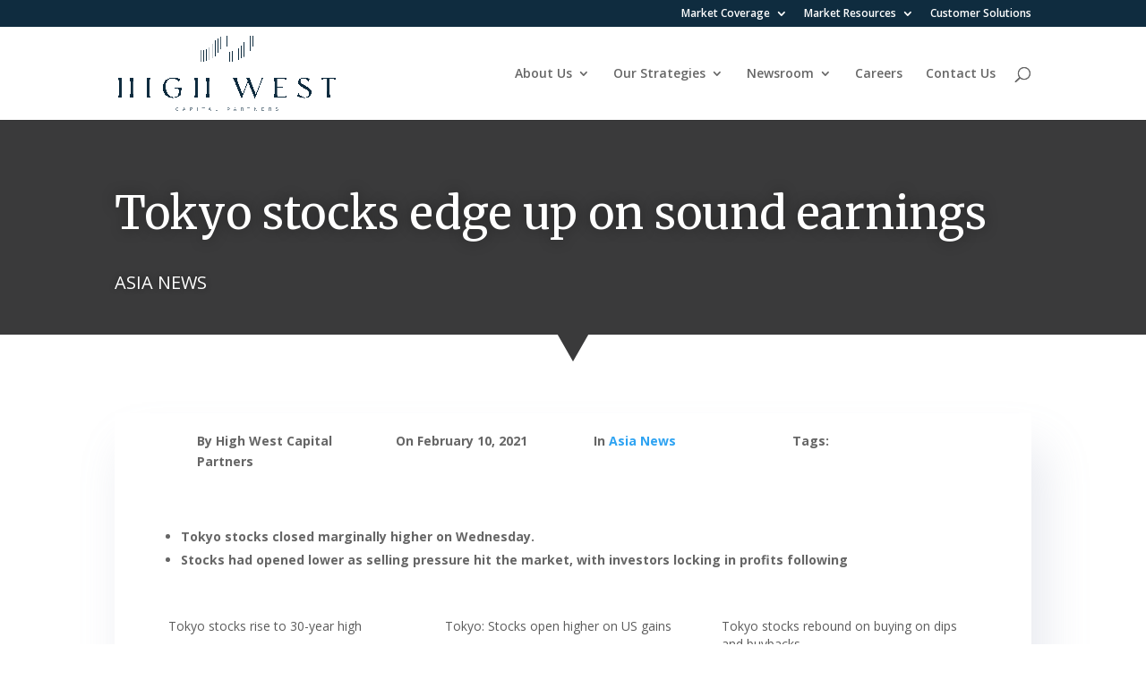

--- FILE ---
content_type: text/html; charset=UTF-8
request_url: https://highwestcapitalpartners.com/financial-news/asia-news/tokyo-stocks-edge-up-on-sound-earnings/
body_size: 61778
content:
<!DOCTYPE html>
<html dir="ltr" lang="en-US" prefix="og: https://ogp.me/ns#">
<head>
	<meta charset="UTF-8" />
<meta http-equiv="X-UA-Compatible" content="IE=edge">
	<link rel="pingback" href="https://highwestcapitalpartners.com/xmlrpc.php" />

	<script type="text/javascript">
		document.documentElement.className = 'js';
	</script>

	
		<!-- All in One SEO 4.9.1.1 - aioseo.com -->
	<meta name="description" content="Tokyo stocks closed marginally higher on Wednesday.Stocks had opened lower as selling pressure hit the market, with investors locking in profits following" />
	<meta name="robots" content="max-image-preview:large" />
	<meta name="author" content="High West Capital Partners"/>
	<link rel="canonical" href="https://www.bignewsnetwork.com/news/267791635/tokyo-stocks-edge-up-on-sound-earnings?utm_source=feeds.bignewsnetwork.com&#038;utm_medium=referral" />
	<meta name="generator" content="All in One SEO (AIOSEO) 4.9.1.1" />
		<meta property="og:locale" content="en_US" />
		<meta property="og:site_name" content="High West Capital Partners - Capital Funding Solutions" />
		<meta property="og:type" content="article" />
		<meta property="og:title" content="Tokyo stocks edge up on sound earnings - High West Capital Partners" />
		<meta property="og:description" content="Tokyo stocks closed marginally higher on Wednesday.Stocks had opened lower as selling pressure hit the market, with investors locking in profits following" />
		<meta property="og:url" content="https://www.bignewsnetwork.com/news/267791635/tokyo-stocks-edge-up-on-sound-earnings?utm_source=feeds.bignewsnetwork.com&#038;utm_medium=referral" />
		<meta property="article:published_time" content="2021-02-10T16:20:34+00:00" />
		<meta property="article:modified_time" content="2021-02-10T16:20:34+00:00" />
		<meta property="article:publisher" content="https://www.facebook.com/HighWestCapitalPartners" />
		<meta name="twitter:card" content="summary_large_image" />
		<meta name="twitter:site" content="@HighWestCapital" />
		<meta name="twitter:title" content="Tokyo stocks edge up on sound earnings - High West Capital Partners" />
		<meta name="twitter:description" content="Tokyo stocks closed marginally higher on Wednesday.Stocks had opened lower as selling pressure hit the market, with investors locking in profits following" />
		<meta name="twitter:creator" content="@HighWestCapital" />
		<script type="application/ld+json" class="aioseo-schema">
			{"@context":"https:\/\/schema.org","@graph":[{"@type":"BlogPosting","@id":"https:\/\/highwestcapitalpartners.com\/financial-news\/asia-news\/tokyo-stocks-edge-up-on-sound-earnings\/#blogposting","name":"Tokyo stocks edge up on sound earnings - High West Capital Partners","headline":"Tokyo stocks edge up on sound earnings","author":{"@id":"https:\/\/highwestcapitalpartners.com\/author\/highwest\/#author"},"publisher":{"@id":"https:\/\/highwestcapitalpartners.com\/#organization"},"image":{"@type":"ImageObject","url":"https:\/\/i0.wp.com\/highwestcapitalpartners.com\/wp-content\/uploads\/2020\/08\/HighWestFinal-01.png?fit=600%2C173&ssl=1","@id":"https:\/\/highwestcapitalpartners.com\/#articleImage","width":600,"height":173},"datePublished":"2021-02-10T16:20:34+00:00","dateModified":"2021-02-10T16:20:34+00:00","inLanguage":"en-US","mainEntityOfPage":{"@id":"https:\/\/highwestcapitalpartners.com\/financial-news\/asia-news\/tokyo-stocks-edge-up-on-sound-earnings\/#webpage"},"isPartOf":{"@id":"https:\/\/highwestcapitalpartners.com\/financial-news\/asia-news\/tokyo-stocks-edge-up-on-sound-earnings\/#webpage"},"articleSection":"Asia News"},{"@type":"BreadcrumbList","@id":"https:\/\/highwestcapitalpartners.com\/financial-news\/asia-news\/tokyo-stocks-edge-up-on-sound-earnings\/#breadcrumblist","itemListElement":[{"@type":"ListItem","@id":"https:\/\/highwestcapitalpartners.com#listItem","position":1,"name":"Home","item":"https:\/\/highwestcapitalpartners.com","nextItem":{"@type":"ListItem","@id":"https:\/\/highwestcapitalpartners.com\/category\/financial-news\/#listItem","name":"Financial News"}},{"@type":"ListItem","@id":"https:\/\/highwestcapitalpartners.com\/category\/financial-news\/#listItem","position":2,"name":"Financial News","item":"https:\/\/highwestcapitalpartners.com\/category\/financial-news\/","nextItem":{"@type":"ListItem","@id":"https:\/\/highwestcapitalpartners.com\/category\/financial-news\/asia-news\/#listItem","name":"Asia News"},"previousItem":{"@type":"ListItem","@id":"https:\/\/highwestcapitalpartners.com#listItem","name":"Home"}},{"@type":"ListItem","@id":"https:\/\/highwestcapitalpartners.com\/category\/financial-news\/asia-news\/#listItem","position":3,"name":"Asia News","item":"https:\/\/highwestcapitalpartners.com\/category\/financial-news\/asia-news\/","nextItem":{"@type":"ListItem","@id":"https:\/\/highwestcapitalpartners.com\/financial-news\/asia-news\/tokyo-stocks-edge-up-on-sound-earnings\/#listItem","name":"Tokyo stocks edge up on sound earnings"},"previousItem":{"@type":"ListItem","@id":"https:\/\/highwestcapitalpartners.com\/category\/financial-news\/#listItem","name":"Financial News"}},{"@type":"ListItem","@id":"https:\/\/highwestcapitalpartners.com\/financial-news\/asia-news\/tokyo-stocks-edge-up-on-sound-earnings\/#listItem","position":4,"name":"Tokyo stocks edge up on sound earnings","previousItem":{"@type":"ListItem","@id":"https:\/\/highwestcapitalpartners.com\/category\/financial-news\/asia-news\/#listItem","name":"Asia News"}}]},{"@type":"Organization","@id":"https:\/\/highwestcapitalpartners.com\/#organization","name":"High West Capital Partners","description":"Capital Funding Solutions","url":"https:\/\/highwestcapitalpartners.com\/","telephone":"+85230024462","logo":{"@type":"ImageObject","url":"https:\/\/i0.wp.com\/highwestcapitalpartners.com\/wp-content\/uploads\/2020\/08\/HighWestFinal-01.png?fit=600%2C173&ssl=1","@id":"https:\/\/highwestcapitalpartners.com\/financial-news\/asia-news\/tokyo-stocks-edge-up-on-sound-earnings\/#organizationLogo","width":600,"height":173},"image":{"@id":"https:\/\/highwestcapitalpartners.com\/financial-news\/asia-news\/tokyo-stocks-edge-up-on-sound-earnings\/#organizationLogo"},"sameAs":["https:\/\/www.facebook.com\/HighWestCapitalPartners","https:\/\/twitter.com\/HighWestCapital","https:\/\/www.instagram.com\/highwestcapitalpartners","https:\/\/www.pinterest.com\/highwestcapitalpartners","https:\/\/www.youtube.com\/@highwestcapitalpartners","https:\/\/www.linkedin.com\/company\/HighWestCapitalPartners","https:\/\/www.tumblr.com\/highwest"]},{"@type":"Person","@id":"https:\/\/highwestcapitalpartners.com\/author\/highwest\/#author","url":"https:\/\/highwestcapitalpartners.com\/author\/highwest\/","name":"High West Capital Partners","image":{"@type":"ImageObject","@id":"https:\/\/highwestcapitalpartners.com\/financial-news\/asia-news\/tokyo-stocks-edge-up-on-sound-earnings\/#authorImage","url":"https:\/\/secure.gravatar.com\/avatar\/ee4b340f0e5e1611a1b76a4a01fab7baa34f7b220ab4c128649ab1c8786d37da?s=96&d=mm&r=g","width":96,"height":96,"caption":"High West Capital Partners"}},{"@type":"WebPage","@id":"https:\/\/highwestcapitalpartners.com\/financial-news\/asia-news\/tokyo-stocks-edge-up-on-sound-earnings\/#webpage","url":"https:\/\/highwestcapitalpartners.com\/financial-news\/asia-news\/tokyo-stocks-edge-up-on-sound-earnings\/","name":"Tokyo stocks edge up on sound earnings - High West Capital Partners","description":"Tokyo stocks closed marginally higher on Wednesday.Stocks had opened lower as selling pressure hit the market, with investors locking in profits following","inLanguage":"en-US","isPartOf":{"@id":"https:\/\/highwestcapitalpartners.com\/#website"},"breadcrumb":{"@id":"https:\/\/highwestcapitalpartners.com\/financial-news\/asia-news\/tokyo-stocks-edge-up-on-sound-earnings\/#breadcrumblist"},"author":{"@id":"https:\/\/highwestcapitalpartners.com\/author\/highwest\/#author"},"creator":{"@id":"https:\/\/highwestcapitalpartners.com\/author\/highwest\/#author"},"datePublished":"2021-02-10T16:20:34+00:00","dateModified":"2021-02-10T16:20:34+00:00"},{"@type":"WebSite","@id":"https:\/\/highwestcapitalpartners.com\/#website","url":"https:\/\/highwestcapitalpartners.com\/","name":"High West Capital Partners","alternateName":"HWCP","description":"Capital Funding Solutions","inLanguage":"en-US","publisher":{"@id":"https:\/\/highwestcapitalpartners.com\/#organization"}}]}
		</script>
		<!-- All in One SEO -->


                                    
            <meta name="uri-translation" content="on" /><link rel="alternate" hreflang="en" href="https://highwestcapitalpartners.com/financial-news/asia-news/tokyo-stocks-edge-up-on-sound-earnings/" />
<link rel="alternate" hreflang="ar" href="https://ar.highwestcapitalpartners.com/financial-news/asia-news/tokyo-stocks-edge-up-on-sound-earnings/" />
<link rel="alternate" hreflang="zh-CN" href="https://zh-CN.highwestcapitalpartners.com/financial-news/asia-news/tokyo-stocks-edge-up-on-sound-earnings/" />
<link rel="alternate" hreflang="zh-TW" href="https://highwestcapitalpartners.hk/financial-news/asia-news/tokyo-stocks-edge-up-on-sound-earnings/" />
<link rel="alternate" hreflang="tl" href="https://tl.highwestcapitalpartners.com/financial-news/asia-news/tokyo-stocks-edge-up-on-sound-earnings/" />
<link rel="alternate" hreflang="fr" href="https://fr.highwestcapitalpartners.com/financial-news/asia-news/tokyo-stocks-edge-up-on-sound-earnings/" />
<link rel="alternate" hreflang="de" href="https://highwestcapitalpartners.de/financial-news/asia-news/tokyo-stocks-edge-up-on-sound-earnings/" />
<link rel="alternate" hreflang="hi" href="https://hi.highwestcapitalpartners.com/financial-news/asia-news/tokyo-stocks-edge-up-on-sound-earnings/" />
<link rel="alternate" hreflang="id" href="https://id.highwestcapitalpartners.com/financial-news/asia-news/tokyo-stocks-edge-up-on-sound-earnings/" />
<link rel="alternate" hreflang="it" href="https://it.highwestcapitalpartners.com/financial-news/asia-news/tokyo-stocks-edge-up-on-sound-earnings/" />
<link rel="alternate" hreflang="ms" href="https://ms.highwestcapitalpartners.com/financial-news/asia-news/tokyo-stocks-edge-up-on-sound-earnings/" />
<link rel="alternate" hreflang="pl" href="https://highwestcapitalpartners.pl/financial-news/asia-news/tokyo-stocks-edge-up-on-sound-earnings/" />
<link rel="alternate" hreflang="pt" href="https://pt.highwestcapitalpartners.com/financial-news/asia-news/tokyo-stocks-edge-up-on-sound-earnings/" />
<link rel="alternate" hreflang="ru" href="https://ru.highwestcapitalpartners.com/financial-news/asia-news/tokyo-stocks-edge-up-on-sound-earnings/" />
<link rel="alternate" hreflang="es" href="https://highwestcapitalpartners.es/financial-news/asia-news/tokyo-stocks-edge-up-on-sound-earnings/" />
<link rel="alternate" hreflang="sv" href="https://highwestcapitalpartners.se/financial-news/asia-news/tokyo-stocks-edge-up-on-sound-earnings/" />
<link rel="alternate" hreflang="th" href="https://th.highwestcapitalpartners.com/financial-news/asia-news/tokyo-stocks-edge-up-on-sound-earnings/" />
<link rel="alternate" hreflang="tr" href="https://tr.highwestcapitalpartners.com/financial-news/asia-news/tokyo-stocks-edge-up-on-sound-earnings/" />
<link rel="alternate" hreflang="vi" href="https://vi.highwestcapitalpartners.com/financial-news/asia-news/tokyo-stocks-edge-up-on-sound-earnings/" />
<script type="text/javascript">
			let jqueryParams=[],jQuery=function(r){return jqueryParams=[...jqueryParams,r],jQuery},$=function(r){return jqueryParams=[...jqueryParams,r],$};window.jQuery=jQuery,window.$=jQuery;let customHeadScripts=!1;jQuery.fn=jQuery.prototype={},$.fn=jQuery.prototype={},jQuery.noConflict=function(r){if(window.jQuery)return jQuery=window.jQuery,$=window.jQuery,customHeadScripts=!0,jQuery.noConflict},jQuery.ready=function(r){jqueryParams=[...jqueryParams,r]},$.ready=function(r){jqueryParams=[...jqueryParams,r]},jQuery.load=function(r){jqueryParams=[...jqueryParams,r]},$.load=function(r){jqueryParams=[...jqueryParams,r]},jQuery.fn.ready=function(r){jqueryParams=[...jqueryParams,r]},$.fn.ready=function(r){jqueryParams=[...jqueryParams,r]};</script><meta property="og:title" content="Tokyo stocks edge up on sound earnings"/>
<meta property="og:description" content="Tokyo stocks closed marginally higher on Wednesday.Stocks had opened lower as selling pressure hit the market, with investors locking in profits following"/>
<meta property="og:type" content="article"/>
<meta property="og:article:published_time" content="2021-02-10 16:20:34"/>
<meta property="og:article:modified_time" content="2021-02-10 16:20:34"/>
<meta name="twitter:card" content="summary">
<meta name="twitter:title" content="Tokyo stocks edge up on sound earnings"/>
<meta name="twitter:description" content="Tokyo stocks closed marginally higher on Wednesday.Stocks had opened lower as selling pressure hit the market, with investors locking in profits following"/>
<meta name="author" content="High West Capital Partners"/>

	<!-- This site is optimized with the Yoast SEO plugin v26.5 - https://yoast.com/wordpress/plugins/seo/ -->
	<title>Tokyo stocks edge up on sound earnings - High West Capital Partners</title>
	<link rel="canonical" href="https://www.bignewsnetwork.com/news/267791635/tokyo-stocks-edge-up-on-sound-earnings?utm_source=feeds.bignewsnetwork.com&amp;utm_medium=referral" />
	<meta property="og:url" content="https://highwestcapitalpartners.com/financial-news/asia-news/tokyo-stocks-edge-up-on-sound-earnings/" />
	<meta property="og:site_name" content="High West Capital Partners" />
	<meta property="article:publisher" content="https://www.facebook.com/HighWestCapitalPartners" />
	<meta property="article:author" content="https://www.facebook.com/HighWestCapitalPartners" />
	<meta property="article:published_time" content="2021-02-10T16:20:34+00:00" />
	<meta name="author" content="High West Capital Partners" />
	<meta name="twitter:creator" content="@HighWestCapital" />
	<meta name="twitter:site" content="@HighWestCapital" />
	<meta name="twitter:label1" content="Written by" />
	<meta name="twitter:data1" content="High West Capital Partners" />
	<script type="application/ld+json" class="yoast-schema-graph">{"@context":"https://schema.org","@graph":[{"@type":"Article","@id":"https://highwestcapitalpartners.com/financial-news/asia-news/tokyo-stocks-edge-up-on-sound-earnings/#article","isPartOf":{"@id":"https://highwestcapitalpartners.com/financial-news/asia-news/tokyo-stocks-edge-up-on-sound-earnings/"},"author":{"name":"High West Capital Partners","@id":"https://highwestcapitalpartners.com/#/schema/person/f5e697916679f61a869fe2f9a2520218"},"headline":"Tokyo stocks edge up on sound earnings","datePublished":"2021-02-10T16:20:34+00:00","mainEntityOfPage":{"@id":"https://highwestcapitalpartners.com/financial-news/asia-news/tokyo-stocks-edge-up-on-sound-earnings/"},"wordCount":30,"commentCount":0,"publisher":{"@id":"https://highwestcapitalpartners.com/#organization"},"articleSection":["Asia News"],"inLanguage":"en-US","potentialAction":[{"@type":"CommentAction","name":"Comment","target":["https://highwestcapitalpartners.com/financial-news/asia-news/tokyo-stocks-edge-up-on-sound-earnings/#respond"]}]},{"@type":"WebPage","@id":"https://highwestcapitalpartners.com/financial-news/asia-news/tokyo-stocks-edge-up-on-sound-earnings/","url":"https://highwestcapitalpartners.com/financial-news/asia-news/tokyo-stocks-edge-up-on-sound-earnings/","name":"Tokyo stocks edge up on sound earnings - High West Capital Partners","isPartOf":{"@id":"https://highwestcapitalpartners.com/#website"},"datePublished":"2021-02-10T16:20:34+00:00","breadcrumb":{"@id":"https://highwestcapitalpartners.com/financial-news/asia-news/tokyo-stocks-edge-up-on-sound-earnings/#breadcrumb"},"inLanguage":"en-US","potentialAction":[{"@type":"ReadAction","target":["https://highwestcapitalpartners.com/financial-news/asia-news/tokyo-stocks-edge-up-on-sound-earnings/"]}]},{"@type":"BreadcrumbList","@id":"https://highwestcapitalpartners.com/financial-news/asia-news/tokyo-stocks-edge-up-on-sound-earnings/#breadcrumb","itemListElement":[{"@type":"ListItem","position":1,"name":"Home","item":"https://highwestcapitalpartners.com/"},{"@type":"ListItem","position":2,"name":"Tokyo stocks edge up on sound earnings"}]},{"@type":"WebSite","@id":"https://highwestcapitalpartners.com/#website","url":"https://highwestcapitalpartners.com/","name":"High West Capital Partners","description":"Capital Funding Solutions","publisher":{"@id":"https://highwestcapitalpartners.com/#organization"},"potentialAction":[{"@type":"SearchAction","target":{"@type":"EntryPoint","urlTemplate":"https://highwestcapitalpartners.com/?s={search_term_string}"},"query-input":{"@type":"PropertyValueSpecification","valueRequired":true,"valueName":"search_term_string"}}],"inLanguage":"en-US"},{"@type":"Organization","@id":"https://highwestcapitalpartners.com/#organization","name":"High West Capital Partners","url":"https://highwestcapitalpartners.com/","logo":{"@type":"ImageObject","inLanguage":"en-US","@id":"https://highwestcapitalpartners.com/#/schema/logo/image/","url":"https://i0.wp.com/highwestcapitalpartners.com/wp-content/uploads/2020/08/favicon.png?fit=113%2C113&ssl=1","contentUrl":"https://i0.wp.com/highwestcapitalpartners.com/wp-content/uploads/2020/08/favicon.png?fit=113%2C113&ssl=1","width":113,"height":113,"caption":"High West Capital Partners"},"image":{"@id":"https://highwestcapitalpartners.com/#/schema/logo/image/"},"sameAs":["https://www.facebook.com/HighWestCapitalPartners","https://x.com/HighWestCapital","https://www.linkedin.com/company/HighWestCapitalPartners","https://www.youtube.com/channel/UCNqU6DlMKCSN9H9l4W9Oexg"]},{"@type":"Person","@id":"https://highwestcapitalpartners.com/#/schema/person/f5e697916679f61a869fe2f9a2520218","name":"High West Capital Partners","image":{"@type":"ImageObject","inLanguage":"en-US","@id":"https://highwestcapitalpartners.com/#/schema/person/image/","url":"https://secure.gravatar.com/avatar/ee4b340f0e5e1611a1b76a4a01fab7baa34f7b220ab4c128649ab1c8786d37da?s=96&d=mm&r=g","contentUrl":"https://secure.gravatar.com/avatar/ee4b340f0e5e1611a1b76a4a01fab7baa34f7b220ab4c128649ab1c8786d37da?s=96&d=mm&r=g","caption":"High West Capital Partners"},"description":"High West Capital Partners is a private investment firm focused on global distressed, special situations and structured finance in 20+ markets spanning from South America to Europe and the Asia Pacific. The firm‘s primary objective is to provide immediate funding to clients who need liquidity. High West Capital Partners is able to manage risks inherent in today’s equity markets and enhance the value of our investments in global markets and across multiple sectors, based on a unique blend of financial market experience and proprietary algorithmic models.","sameAs":["https://highwestcapitalpartners.com","https://www.facebook.com/HighWestCapitalPartners","https://www.instagram.com/highwestcapitalpartners","https://www.linkedin.com/company/HighWestCapitalPartners","https://x.com/HighWestCapital","https://www.youtube.com/channel/UCNqU6DlMKCSN9H9l4W9Oexg"],"url":"https://highwestcapitalpartners.com/author/highwest/"}]}</script>
	<!-- / Yoast SEO plugin. -->


<link rel='dns-prefetch' href='//stats.wp.com' />
<link rel='dns-prefetch' href='//fonts.googleapis.com' />
<link rel='preconnect' href='//c0.wp.com' />
<link rel='preconnect' href='//i0.wp.com' />
<link rel="alternate" type="application/rss+xml" title="High West Capital Partners &raquo; Feed" href="https://highwestcapitalpartners.com/feed/" />
		<!-- This site uses the Google Analytics by MonsterInsights plugin v9.10.1 - Using Analytics tracking - https://www.monsterinsights.com/ -->
							<script src="//www.googletagmanager.com/gtag/js?id=G-KBGR432QW6"  data-cfasync="false" data-wpfc-render="false" type="text/javascript" async></script>
			<script data-cfasync="false" data-wpfc-render="false" type="text/javascript">
				var mi_version = '9.10.1';
				var mi_track_user = true;
				var mi_no_track_reason = '';
								var MonsterInsightsDefaultLocations = {"page_location":"https:\/\/highwestcapitalpartners.com\/financial-news\/asia-news\/tokyo-stocks-edge-up-on-sound-earnings\/"};
								if ( typeof MonsterInsightsPrivacyGuardFilter === 'function' ) {
					var MonsterInsightsLocations = (typeof MonsterInsightsExcludeQuery === 'object') ? MonsterInsightsPrivacyGuardFilter( MonsterInsightsExcludeQuery ) : MonsterInsightsPrivacyGuardFilter( MonsterInsightsDefaultLocations );
				} else {
					var MonsterInsightsLocations = (typeof MonsterInsightsExcludeQuery === 'object') ? MonsterInsightsExcludeQuery : MonsterInsightsDefaultLocations;
				}

								var disableStrs = [
										'ga-disable-G-KBGR432QW6',
									];

				/* Function to detect opted out users */
				function __gtagTrackerIsOptedOut() {
					for (var index = 0; index < disableStrs.length; index++) {
						if (document.cookie.indexOf(disableStrs[index] + '=true') > -1) {
							return true;
						}
					}

					return false;
				}

				/* Disable tracking if the opt-out cookie exists. */
				if (__gtagTrackerIsOptedOut()) {
					for (var index = 0; index < disableStrs.length; index++) {
						window[disableStrs[index]] = true;
					}
				}

				/* Opt-out function */
				function __gtagTrackerOptout() {
					for (var index = 0; index < disableStrs.length; index++) {
						document.cookie = disableStrs[index] + '=true; expires=Thu, 31 Dec 2099 23:59:59 UTC; path=/';
						window[disableStrs[index]] = true;
					}
				}

				if ('undefined' === typeof gaOptout) {
					function gaOptout() {
						__gtagTrackerOptout();
					}
				}
								window.dataLayer = window.dataLayer || [];

				window.MonsterInsightsDualTracker = {
					helpers: {},
					trackers: {},
				};
				if (mi_track_user) {
					function __gtagDataLayer() {
						dataLayer.push(arguments);
					}

					function __gtagTracker(type, name, parameters) {
						if (!parameters) {
							parameters = {};
						}

						if (parameters.send_to) {
							__gtagDataLayer.apply(null, arguments);
							return;
						}

						if (type === 'event') {
														parameters.send_to = monsterinsights_frontend.v4_id;
							var hookName = name;
							if (typeof parameters['event_category'] !== 'undefined') {
								hookName = parameters['event_category'] + ':' + name;
							}

							if (typeof MonsterInsightsDualTracker.trackers[hookName] !== 'undefined') {
								MonsterInsightsDualTracker.trackers[hookName](parameters);
							} else {
								__gtagDataLayer('event', name, parameters);
							}
							
						} else {
							__gtagDataLayer.apply(null, arguments);
						}
					}

					__gtagTracker('js', new Date());
					__gtagTracker('set', {
						'developer_id.dZGIzZG': true,
											});
					if ( MonsterInsightsLocations.page_location ) {
						__gtagTracker('set', MonsterInsightsLocations);
					}
										__gtagTracker('config', 'G-KBGR432QW6', {"forceSSL":"true","link_attribution":"true"} );
										window.gtag = __gtagTracker;										(function () {
						/* https://developers.google.com/analytics/devguides/collection/analyticsjs/ */
						/* ga and __gaTracker compatibility shim. */
						var noopfn = function () {
							return null;
						};
						var newtracker = function () {
							return new Tracker();
						};
						var Tracker = function () {
							return null;
						};
						var p = Tracker.prototype;
						p.get = noopfn;
						p.set = noopfn;
						p.send = function () {
							var args = Array.prototype.slice.call(arguments);
							args.unshift('send');
							__gaTracker.apply(null, args);
						};
						var __gaTracker = function () {
							var len = arguments.length;
							if (len === 0) {
								return;
							}
							var f = arguments[len - 1];
							if (typeof f !== 'object' || f === null || typeof f.hitCallback !== 'function') {
								if ('send' === arguments[0]) {
									var hitConverted, hitObject = false, action;
									if ('event' === arguments[1]) {
										if ('undefined' !== typeof arguments[3]) {
											hitObject = {
												'eventAction': arguments[3],
												'eventCategory': arguments[2],
												'eventLabel': arguments[4],
												'value': arguments[5] ? arguments[5] : 1,
											}
										}
									}
									if ('pageview' === arguments[1]) {
										if ('undefined' !== typeof arguments[2]) {
											hitObject = {
												'eventAction': 'page_view',
												'page_path': arguments[2],
											}
										}
									}
									if (typeof arguments[2] === 'object') {
										hitObject = arguments[2];
									}
									if (typeof arguments[5] === 'object') {
										Object.assign(hitObject, arguments[5]);
									}
									if ('undefined' !== typeof arguments[1].hitType) {
										hitObject = arguments[1];
										if ('pageview' === hitObject.hitType) {
											hitObject.eventAction = 'page_view';
										}
									}
									if (hitObject) {
										action = 'timing' === arguments[1].hitType ? 'timing_complete' : hitObject.eventAction;
										hitConverted = mapArgs(hitObject);
										__gtagTracker('event', action, hitConverted);
									}
								}
								return;
							}

							function mapArgs(args) {
								var arg, hit = {};
								var gaMap = {
									'eventCategory': 'event_category',
									'eventAction': 'event_action',
									'eventLabel': 'event_label',
									'eventValue': 'event_value',
									'nonInteraction': 'non_interaction',
									'timingCategory': 'event_category',
									'timingVar': 'name',
									'timingValue': 'value',
									'timingLabel': 'event_label',
									'page': 'page_path',
									'location': 'page_location',
									'title': 'page_title',
									'referrer' : 'page_referrer',
								};
								for (arg in args) {
																		if (!(!args.hasOwnProperty(arg) || !gaMap.hasOwnProperty(arg))) {
										hit[gaMap[arg]] = args[arg];
									} else {
										hit[arg] = args[arg];
									}
								}
								return hit;
							}

							try {
								f.hitCallback();
							} catch (ex) {
							}
						};
						__gaTracker.create = newtracker;
						__gaTracker.getByName = newtracker;
						__gaTracker.getAll = function () {
							return [];
						};
						__gaTracker.remove = noopfn;
						__gaTracker.loaded = true;
						window['__gaTracker'] = __gaTracker;
					})();
									} else {
										console.log("");
					(function () {
						function __gtagTracker() {
							return null;
						}

						window['__gtagTracker'] = __gtagTracker;
						window['gtag'] = __gtagTracker;
					})();
									}
			</script>
							<!-- / Google Analytics by MonsterInsights -->
		<meta content="HWCP Theme v.1.0.0" name="generator"/><link rel='stylesheet' id='jetpack_related-posts-css' href='https://c0.wp.com/p/jetpack/15.3.1/modules/related-posts/related-posts.css' type='text/css' media='all' />
<link rel='stylesheet' id='aioseo/css/src/vue/standalone/blocks/table-of-contents/global.scss-css' href='https://highwestcapitalpartners.com/wp-content/plugins/all-in-one-seo-pack/dist/Lite/assets/css/table-of-contents/global.e90f6d47.css?ver=4.9.1.1' type='text/css' media='all' />
<style id='feedzy-rss-feeds-loop-style-inline-css' type='text/css'>
.wp-block-feedzy-rss-feeds-loop{display:grid;gap:24px;grid-template-columns:repeat(1,1fr)}@media(min-width:782px){.wp-block-feedzy-rss-feeds-loop.feedzy-loop-columns-2,.wp-block-feedzy-rss-feeds-loop.feedzy-loop-columns-3,.wp-block-feedzy-rss-feeds-loop.feedzy-loop-columns-4,.wp-block-feedzy-rss-feeds-loop.feedzy-loop-columns-5{grid-template-columns:repeat(2,1fr)}}@media(min-width:960px){.wp-block-feedzy-rss-feeds-loop.feedzy-loop-columns-2{grid-template-columns:repeat(2,1fr)}.wp-block-feedzy-rss-feeds-loop.feedzy-loop-columns-3{grid-template-columns:repeat(3,1fr)}.wp-block-feedzy-rss-feeds-loop.feedzy-loop-columns-4{grid-template-columns:repeat(4,1fr)}.wp-block-feedzy-rss-feeds-loop.feedzy-loop-columns-5{grid-template-columns:repeat(5,1fr)}}.wp-block-feedzy-rss-feeds-loop .wp-block-image.is-style-rounded img{border-radius:9999px}.wp-block-feedzy-rss-feeds-loop .wp-block-image:has(:is(img:not([src]),img[src=""])){display:none}

</style>
<style id='pdfemb-pdf-embedder-viewer-style-inline-css' type='text/css'>
.wp-block-pdfemb-pdf-embedder-viewer{max-width:none}

</style>
<link rel='stylesheet' id='mediaelement-css' href='https://c0.wp.com/c/6.8.3/wp-includes/js/mediaelement/mediaelementplayer-legacy.min.css' type='text/css' media='all' />
<link rel='stylesheet' id='wp-mediaelement-css' href='https://c0.wp.com/c/6.8.3/wp-includes/js/mediaelement/wp-mediaelement.min.css' type='text/css' media='all' />
<style id='jetpack-sharing-buttons-style-inline-css' type='text/css'>
.jetpack-sharing-buttons__services-list{display:flex;flex-direction:row;flex-wrap:wrap;gap:0;list-style-type:none;margin:5px;padding:0}.jetpack-sharing-buttons__services-list.has-small-icon-size{font-size:12px}.jetpack-sharing-buttons__services-list.has-normal-icon-size{font-size:16px}.jetpack-sharing-buttons__services-list.has-large-icon-size{font-size:24px}.jetpack-sharing-buttons__services-list.has-huge-icon-size{font-size:36px}@media print{.jetpack-sharing-buttons__services-list{display:none!important}}.editor-styles-wrapper .wp-block-jetpack-sharing-buttons{gap:0;padding-inline-start:0}ul.jetpack-sharing-buttons__services-list.has-background{padding:1.25em 2.375em}
</style>
<link rel='stylesheet' id='wp-ai-content-generator-css' href='https://highwestcapitalpartners.com/wp-content/plugins/gpt3-ai-content-generator-premium/public/css/wp-ai-content-generator-public.css?ver=1.9.11' type='text/css' media='all' />
<link rel='stylesheet' id='et-divi-open-sans-css' href='https://fonts.googleapis.com/css?family=Open+Sans:300italic,400italic,600italic,700italic,800italic,400,300,600,700,800&#038;subset=cyrillic,cyrillic-ext,greek,greek-ext,latin,latin-ext,vietnamese&#038;display=swap' type='text/css' media='all' />
<style id='divi-style-parent-inline-inline-css' type='text/css'>
/*!
Theme Name: Divi
Theme URI: http://www.elegantthemes.com/gallery/divi/
Version: 4.27.5
Description: Smart. Flexible. Beautiful. Divi is the most powerful theme in our collection.
Author: Elegant Themes
Author URI: http://www.elegantthemes.com
License: GNU General Public License v2
License URI: http://www.gnu.org/licenses/gpl-2.0.html
*/

a,abbr,acronym,address,applet,b,big,blockquote,body,center,cite,code,dd,del,dfn,div,dl,dt,em,fieldset,font,form,h1,h2,h3,h4,h5,h6,html,i,iframe,img,ins,kbd,label,legend,li,object,ol,p,pre,q,s,samp,small,span,strike,strong,sub,sup,tt,u,ul,var{margin:0;padding:0;border:0;outline:0;font-size:100%;-ms-text-size-adjust:100%;-webkit-text-size-adjust:100%;vertical-align:baseline;background:transparent}body{line-height:1}ol,ul{list-style:none}blockquote,q{quotes:none}blockquote:after,blockquote:before,q:after,q:before{content:"";content:none}blockquote{margin:20px 0 30px;border-left:5px solid;padding-left:20px}:focus{outline:0}del{text-decoration:line-through}pre{overflow:auto;padding:10px}figure{margin:0}table{border-collapse:collapse;border-spacing:0}article,aside,footer,header,hgroup,nav,section{display:block}body{font-family:Open Sans,Arial,sans-serif;font-size:14px;color:#666;background-color:#fff;line-height:1.7em;font-weight:500;-webkit-font-smoothing:antialiased;-moz-osx-font-smoothing:grayscale}body.page-template-page-template-blank-php #page-container{padding-top:0!important}body.et_cover_background{background-size:cover!important;background-position:top!important;background-repeat:no-repeat!important;background-attachment:fixed}a{color:#2ea3f2}a,a:hover{text-decoration:none}p{padding-bottom:1em}p:not(.has-background):last-of-type{padding-bottom:0}p.et_normal_padding{padding-bottom:1em}strong{font-weight:700}cite,em,i{font-style:italic}code,pre{font-family:Courier New,monospace;margin-bottom:10px}ins{text-decoration:none}sub,sup{height:0;line-height:1;position:relative;vertical-align:baseline}sup{bottom:.8em}sub{top:.3em}dl{margin:0 0 1.5em}dl dt{font-weight:700}dd{margin-left:1.5em}blockquote p{padding-bottom:0}embed,iframe,object,video{max-width:100%}h1,h2,h3,h4,h5,h6{color:#333;padding-bottom:10px;line-height:1em;font-weight:500}h1 a,h2 a,h3 a,h4 a,h5 a,h6 a{color:inherit}h1{font-size:30px}h2{font-size:26px}h3{font-size:22px}h4{font-size:18px}h5{font-size:16px}h6{font-size:14px}input{-webkit-appearance:none}input[type=checkbox]{-webkit-appearance:checkbox}input[type=radio]{-webkit-appearance:radio}input.text,input.title,input[type=email],input[type=password],input[type=tel],input[type=text],select,textarea{background-color:#fff;border:1px solid #bbb;padding:2px;color:#4e4e4e}input.text:focus,input.title:focus,input[type=text]:focus,select:focus,textarea:focus{border-color:#2d3940;color:#3e3e3e}input.text,input.title,input[type=text],select,textarea{margin:0}textarea{padding:4px}button,input,select,textarea{font-family:inherit}img{max-width:100%;height:auto}.clear{clear:both}br.clear{margin:0;padding:0}.pagination{clear:both}#et_search_icon:hover,.et-social-icon a:hover,.et_password_protected_form .et_submit_button,.form-submit .et_pb_buttontton.alt.disabled,.nav-single a,.posted_in a{color:#2ea3f2}.et-search-form,blockquote{border-color:#2ea3f2}#main-content{background-color:#fff}.container{width:80%;max-width:1080px;margin:auto;position:relative}body:not(.et-tb) #main-content .container,body:not(.et-tb-has-header) #main-content .container{padding-top:58px}.et_full_width_page #main-content .container:before{display:none}.main_title{margin-bottom:20px}.et_password_protected_form .et_submit_button:hover,.form-submit .et_pb_button:hover{background:rgba(0,0,0,.05)}.et_button_icon_visible .et_pb_button{padding-right:2em;padding-left:.7em}.et_button_icon_visible .et_pb_button:after{opacity:1;margin-left:0}.et_button_left .et_pb_button:hover:after{left:.15em}.et_button_left .et_pb_button:after{margin-left:0;left:1em}.et_button_icon_visible.et_button_left .et_pb_button,.et_button_left .et_pb_button:hover,.et_button_left .et_pb_module .et_pb_button:hover{padding-left:2em;padding-right:.7em}.et_button_icon_visible.et_button_left .et_pb_button:after,.et_button_left .et_pb_button:hover:after{left:.15em}.et_password_protected_form .et_submit_button:hover,.form-submit .et_pb_button:hover{padding:.3em 1em}.et_button_no_icon .et_pb_button:after{display:none}.et_button_no_icon.et_button_icon_visible.et_button_left .et_pb_button,.et_button_no_icon.et_button_left .et_pb_button:hover,.et_button_no_icon .et_pb_button,.et_button_no_icon .et_pb_button:hover{padding:.3em 1em!important}.et_button_custom_icon .et_pb_button:after{line-height:1.7em}.et_button_custom_icon.et_button_icon_visible .et_pb_button:after,.et_button_custom_icon .et_pb_button:hover:after{margin-left:.3em}#left-area .post_format-post-format-gallery .wp-block-gallery:first-of-type{padding:0;margin-bottom:-16px}.entry-content table:not(.variations){border:1px solid #eee;margin:0 0 15px;text-align:left;width:100%}.entry-content thead th,.entry-content tr th{color:#555;font-weight:700;padding:9px 24px}.entry-content tr td{border-top:1px solid #eee;padding:6px 24px}#left-area ul,.entry-content ul,.et-l--body ul,.et-l--footer ul,.et-l--header ul{list-style-type:disc;padding:0 0 23px 1em;line-height:26px}#left-area ol,.entry-content ol,.et-l--body ol,.et-l--footer ol,.et-l--header ol{list-style-type:decimal;list-style-position:inside;padding:0 0 23px;line-height:26px}#left-area ul li ul,.entry-content ul li ol{padding:2px 0 2px 20px}#left-area ol li ul,.entry-content ol li ol,.et-l--body ol li ol,.et-l--footer ol li ol,.et-l--header ol li ol{padding:2px 0 2px 35px}#left-area ul.wp-block-gallery{display:-webkit-box;display:-ms-flexbox;display:flex;-ms-flex-wrap:wrap;flex-wrap:wrap;list-style-type:none;padding:0}#left-area ul.products{padding:0!important;line-height:1.7!important;list-style:none!important}.gallery-item a{display:block}.gallery-caption,.gallery-item a{width:90%}#wpadminbar{z-index:100001}#left-area .post-meta{font-size:14px;padding-bottom:15px}#left-area .post-meta a{text-decoration:none;color:#666}#left-area .et_featured_image{padding-bottom:7px}.single .post{padding-bottom:25px}body.single .et_audio_content{margin-bottom:-6px}.nav-single a{text-decoration:none;color:#2ea3f2;font-size:14px;font-weight:400}.nav-previous{float:left}.nav-next{float:right}.et_password_protected_form p input{background-color:#eee;border:none!important;width:100%!important;border-radius:0!important;font-size:14px;color:#999!important;padding:16px!important;-webkit-box-sizing:border-box;box-sizing:border-box}.et_password_protected_form label{display:none}.et_password_protected_form .et_submit_button{font-family:inherit;display:block;float:right;margin:8px auto 0;cursor:pointer}.post-password-required p.nocomments.container{max-width:100%}.post-password-required p.nocomments.container:before{display:none}.aligncenter,div.post .new-post .aligncenter{display:block;margin-left:auto;margin-right:auto}.wp-caption{border:1px solid #ddd;text-align:center;background-color:#f3f3f3;margin-bottom:10px;max-width:96%;padding:8px}.wp-caption.alignleft{margin:0 30px 20px 0}.wp-caption.alignright{margin:0 0 20px 30px}.wp-caption img{margin:0;padding:0;border:0}.wp-caption p.wp-caption-text{font-size:12px;padding:0 4px 5px;margin:0}.alignright{float:right}.alignleft{float:left}img.alignleft{display:inline;float:left;margin-right:15px}img.alignright{display:inline;float:right;margin-left:15px}.page.et_pb_pagebuilder_layout #main-content{background-color:transparent}body #main-content .et_builder_inner_content>h1,body #main-content .et_builder_inner_content>h2,body #main-content .et_builder_inner_content>h3,body #main-content .et_builder_inner_content>h4,body #main-content .et_builder_inner_content>h5,body #main-content .et_builder_inner_content>h6{line-height:1.4em}body #main-content .et_builder_inner_content>p{line-height:1.7em}.wp-block-pullquote{margin:20px 0 30px}.wp-block-pullquote.has-background blockquote{border-left:none}.wp-block-group.has-background{padding:1.5em 1.5em .5em}@media (min-width:981px){#left-area{width:79.125%;padding-bottom:23px}#main-content .container:before{content:"";position:absolute;top:0;height:100%;width:1px;background-color:#e2e2e2}.et_full_width_page #left-area,.et_no_sidebar #left-area{float:none;width:100%!important}.et_full_width_page #left-area{padding-bottom:0}.et_no_sidebar #main-content .container:before{display:none}}@media (max-width:980px){#page-container{padding-top:80px}.et-tb #page-container,.et-tb-has-header #page-container{padding-top:0!important}#left-area,#sidebar{width:100%!important}#main-content .container:before{display:none!important}.et_full_width_page .et_gallery_item:nth-child(4n+1){clear:none}}@media print{#page-container{padding-top:0!important}}#wp-admin-bar-et-use-visual-builder a:before{font-family:ETmodules!important;content:"\e625";font-size:30px!important;width:28px;margin-top:-3px;color:#974df3!important}#wp-admin-bar-et-use-visual-builder:hover a:before{color:#fff!important}#wp-admin-bar-et-use-visual-builder:hover a,#wp-admin-bar-et-use-visual-builder a:hover{transition:background-color .5s ease;-webkit-transition:background-color .5s ease;-moz-transition:background-color .5s ease;background-color:#7e3bd0!important;color:#fff!important}* html .clearfix,:first-child+html .clearfix{zoom:1}.iphone .et_pb_section_video_bg video::-webkit-media-controls-start-playback-button{display:none!important;-webkit-appearance:none}.et_mobile_device .et_pb_section_parallax .et_pb_parallax_css{background-attachment:scroll}.et-social-facebook a.icon:before{content:"\e093"}.et-social-twitter a.icon:before{content:"\e094"}.et-social-google-plus a.icon:before{content:"\e096"}.et-social-instagram a.icon:before{content:"\e09a"}.et-social-rss a.icon:before{content:"\e09e"}.ai1ec-single-event:after{content:" ";display:table;clear:both}.evcal_event_details .evcal_evdata_cell .eventon_details_shading_bot.eventon_details_shading_bot{z-index:3}.wp-block-divi-layout{margin-bottom:1em}*{-webkit-box-sizing:border-box;box-sizing:border-box}#et-info-email:before,#et-info-phone:before,#et_search_icon:before,.comment-reply-link:after,.et-cart-info span:before,.et-pb-arrow-next:before,.et-pb-arrow-prev:before,.et-social-icon a:before,.et_audio_container .mejs-playpause-button button:before,.et_audio_container .mejs-volume-button button:before,.et_overlay:before,.et_password_protected_form .et_submit_button:after,.et_pb_button:after,.et_pb_contact_reset:after,.et_pb_contact_submit:after,.et_pb_font_icon:before,.et_pb_newsletter_button:after,.et_pb_pricing_table_button:after,.et_pb_promo_button:after,.et_pb_testimonial:before,.et_pb_toggle_title:before,.form-submit .et_pb_button:after,.mobile_menu_bar:before,a.et_pb_more_button:after{font-family:ETmodules!important;speak:none;font-style:normal;font-weight:400;-webkit-font-feature-settings:normal;font-feature-settings:normal;font-variant:normal;text-transform:none;line-height:1;-webkit-font-smoothing:antialiased;-moz-osx-font-smoothing:grayscale;text-shadow:0 0;direction:ltr}.et-pb-icon,.et_pb_custom_button_icon.et_pb_button:after,.et_pb_login .et_pb_custom_button_icon.et_pb_button:after,.et_pb_woo_custom_button_icon .button.et_pb_custom_button_icon.et_pb_button:after,.et_pb_woo_custom_button_icon .button.et_pb_custom_button_icon.et_pb_button:hover:after{content:attr(data-icon)}.et-pb-icon{font-family:ETmodules;speak:none;font-weight:400;-webkit-font-feature-settings:normal;font-feature-settings:normal;font-variant:normal;text-transform:none;line-height:1;-webkit-font-smoothing:antialiased;font-size:96px;font-style:normal;display:inline-block;-webkit-box-sizing:border-box;box-sizing:border-box;direction:ltr}#et-ajax-saving{display:none;-webkit-transition:background .3s,-webkit-box-shadow .3s;transition:background .3s,-webkit-box-shadow .3s;transition:background .3s,box-shadow .3s;transition:background .3s,box-shadow .3s,-webkit-box-shadow .3s;-webkit-box-shadow:rgba(0,139,219,.247059) 0 0 60px;box-shadow:0 0 60px rgba(0,139,219,.247059);position:fixed;top:50%;left:50%;width:50px;height:50px;background:#fff;border-radius:50px;margin:-25px 0 0 -25px;z-index:999999;text-align:center}#et-ajax-saving img{margin:9px}.et-safe-mode-indicator,.et-safe-mode-indicator:focus,.et-safe-mode-indicator:hover{-webkit-box-shadow:0 5px 10px rgba(41,196,169,.15);box-shadow:0 5px 10px rgba(41,196,169,.15);background:#29c4a9;color:#fff;font-size:14px;font-weight:600;padding:12px;line-height:16px;border-radius:3px;position:fixed;bottom:30px;right:30px;z-index:999999;text-decoration:none;font-family:Open Sans,sans-serif;-webkit-font-smoothing:antialiased;-moz-osx-font-smoothing:grayscale}.et_pb_button{font-size:20px;font-weight:500;padding:.3em 1em;line-height:1.7em!important;background-color:transparent;background-size:cover;background-position:50%;background-repeat:no-repeat;border:2px solid;border-radius:3px;-webkit-transition-duration:.2s;transition-duration:.2s;-webkit-transition-property:all!important;transition-property:all!important}.et_pb_button,.et_pb_button_inner{position:relative}.et_pb_button:hover,.et_pb_module .et_pb_button:hover{border:2px solid transparent;padding:.3em 2em .3em .7em}.et_pb_button:hover{background-color:hsla(0,0%,100%,.2)}.et_pb_bg_layout_light.et_pb_button:hover,.et_pb_bg_layout_light .et_pb_button:hover{background-color:rgba(0,0,0,.05)}.et_pb_button:after,.et_pb_button:before{font-size:32px;line-height:1em;content:"\35";opacity:0;position:absolute;margin-left:-1em;-webkit-transition:all .2s;transition:all .2s;text-transform:none;-webkit-font-feature-settings:"kern" off;font-feature-settings:"kern" off;font-variant:none;font-style:normal;font-weight:400;text-shadow:none}.et_pb_button.et_hover_enabled:hover:after,.et_pb_button.et_pb_hovered:hover:after{-webkit-transition:none!important;transition:none!important}.et_pb_button:before{display:none}.et_pb_button:hover:after{opacity:1;margin-left:0}.et_pb_column_1_3 h1,.et_pb_column_1_4 h1,.et_pb_column_1_5 h1,.et_pb_column_1_6 h1,.et_pb_column_2_5 h1{font-size:26px}.et_pb_column_1_3 h2,.et_pb_column_1_4 h2,.et_pb_column_1_5 h2,.et_pb_column_1_6 h2,.et_pb_column_2_5 h2{font-size:23px}.et_pb_column_1_3 h3,.et_pb_column_1_4 h3,.et_pb_column_1_5 h3,.et_pb_column_1_6 h3,.et_pb_column_2_5 h3{font-size:20px}.et_pb_column_1_3 h4,.et_pb_column_1_4 h4,.et_pb_column_1_5 h4,.et_pb_column_1_6 h4,.et_pb_column_2_5 h4{font-size:18px}.et_pb_column_1_3 h5,.et_pb_column_1_4 h5,.et_pb_column_1_5 h5,.et_pb_column_1_6 h5,.et_pb_column_2_5 h5{font-size:16px}.et_pb_column_1_3 h6,.et_pb_column_1_4 h6,.et_pb_column_1_5 h6,.et_pb_column_1_6 h6,.et_pb_column_2_5 h6{font-size:15px}.et_pb_bg_layout_dark,.et_pb_bg_layout_dark h1,.et_pb_bg_layout_dark h2,.et_pb_bg_layout_dark h3,.et_pb_bg_layout_dark h4,.et_pb_bg_layout_dark h5,.et_pb_bg_layout_dark h6{color:#fff!important}.et_pb_module.et_pb_text_align_left{text-align:left}.et_pb_module.et_pb_text_align_center{text-align:center}.et_pb_module.et_pb_text_align_right{text-align:right}.et_pb_module.et_pb_text_align_justified{text-align:justify}.clearfix:after{visibility:hidden;display:block;font-size:0;content:" ";clear:both;height:0}.et_pb_bg_layout_light .et_pb_more_button{color:#2ea3f2}.et_builder_inner_content{position:relative;z-index:1}header .et_builder_inner_content{z-index:2}.et_pb_css_mix_blend_mode_passthrough{mix-blend-mode:unset!important}.et_pb_image_container{margin:-20px -20px 29px}.et_pb_module_inner{position:relative}.et_hover_enabled_preview{z-index:2}.et_hover_enabled:hover{position:relative;z-index:2}.et_pb_all_tabs,.et_pb_module,.et_pb_posts_nav a,.et_pb_tab,.et_pb_with_background{position:relative;background-size:cover;background-position:50%;background-repeat:no-repeat}.et_pb_background_mask,.et_pb_background_pattern{bottom:0;left:0;position:absolute;right:0;top:0}.et_pb_background_mask{background-size:calc(100% + 2px) calc(100% + 2px);background-repeat:no-repeat;background-position:50%;overflow:hidden}.et_pb_background_pattern{background-position:0 0;background-repeat:repeat}.et_pb_with_border{position:relative;border:0 solid #333}.post-password-required .et_pb_row{padding:0;width:100%}.post-password-required .et_password_protected_form{min-height:0}body.et_pb_pagebuilder_layout.et_pb_show_title .post-password-required .et_password_protected_form h1,body:not(.et_pb_pagebuilder_layout) .post-password-required .et_password_protected_form h1{display:none}.et_pb_no_bg{padding:0!important}.et_overlay.et_pb_inline_icon:before,.et_pb_inline_icon:before{content:attr(data-icon)}.et_pb_more_button{color:inherit;text-shadow:none;text-decoration:none;display:inline-block;margin-top:20px}.et_parallax_bg_wrap{overflow:hidden;position:absolute;top:0;right:0;bottom:0;left:0}.et_parallax_bg{background-repeat:no-repeat;background-position:top;background-size:cover;position:absolute;bottom:0;left:0;width:100%;height:100%;display:block}.et_parallax_bg.et_parallax_bg__hover,.et_parallax_bg.et_parallax_bg_phone,.et_parallax_bg.et_parallax_bg_tablet,.et_parallax_gradient.et_parallax_gradient__hover,.et_parallax_gradient.et_parallax_gradient_phone,.et_parallax_gradient.et_parallax_gradient_tablet,.et_pb_section_parallax_hover:hover .et_parallax_bg:not(.et_parallax_bg__hover),.et_pb_section_parallax_hover:hover .et_parallax_gradient:not(.et_parallax_gradient__hover){display:none}.et_pb_section_parallax_hover:hover .et_parallax_bg.et_parallax_bg__hover,.et_pb_section_parallax_hover:hover .et_parallax_gradient.et_parallax_gradient__hover{display:block}.et_parallax_gradient{bottom:0;display:block;left:0;position:absolute;right:0;top:0}.et_pb_module.et_pb_section_parallax,.et_pb_posts_nav a.et_pb_section_parallax,.et_pb_tab.et_pb_section_parallax{position:relative}.et_pb_section_parallax .et_pb_parallax_css,.et_pb_slides .et_parallax_bg.et_pb_parallax_css{background-attachment:fixed}body.et-bfb .et_pb_section_parallax .et_pb_parallax_css,body.et-bfb .et_pb_slides .et_parallax_bg.et_pb_parallax_css{background-attachment:scroll;bottom:auto}.et_pb_section_parallax.et_pb_column .et_pb_module,.et_pb_section_parallax.et_pb_row .et_pb_column,.et_pb_section_parallax.et_pb_row .et_pb_module{z-index:9;position:relative}.et_pb_more_button:hover:after{opacity:1;margin-left:0}.et_pb_preload .et_pb_section_video_bg,.et_pb_preload>div{visibility:hidden}.et_pb_preload,.et_pb_section.et_pb_section_video.et_pb_preload{position:relative;background:#464646!important}.et_pb_preload:before{content:"";position:absolute;top:50%;left:50%;background:url(https://highwestcapitalpartners.com/wp-content/themes/Divi/includes/builder/styles/images/preloader.gif) no-repeat;border-radius:32px;width:32px;height:32px;margin:-16px 0 0 -16px}.box-shadow-overlay{position:absolute;top:0;left:0;width:100%;height:100%;z-index:10;pointer-events:none}.et_pb_section>.box-shadow-overlay~.et_pb_row{z-index:11}body.safari .section_has_divider{will-change:transform}.et_pb_row>.box-shadow-overlay{z-index:8}.has-box-shadow-overlay{position:relative}.et_clickable{cursor:pointer}.screen-reader-text{border:0;clip:rect(1px,1px,1px,1px);-webkit-clip-path:inset(50%);clip-path:inset(50%);height:1px;margin:-1px;overflow:hidden;padding:0;position:absolute!important;width:1px;word-wrap:normal!important}.et_multi_view_hidden,.et_multi_view_hidden_image{display:none!important}@keyframes multi-view-image-fade{0%{opacity:0}10%{opacity:.1}20%{opacity:.2}30%{opacity:.3}40%{opacity:.4}50%{opacity:.5}60%{opacity:.6}70%{opacity:.7}80%{opacity:.8}90%{opacity:.9}to{opacity:1}}.et_multi_view_image__loading{visibility:hidden}.et_multi_view_image__loaded{-webkit-animation:multi-view-image-fade .5s;animation:multi-view-image-fade .5s}#et-pb-motion-effects-offset-tracker{visibility:hidden!important;opacity:0;position:absolute;top:0;left:0}.et-pb-before-scroll-animation{opacity:0}header.et-l.et-l--header:after{clear:both;display:block;content:""}.et_pb_module{-webkit-animation-timing-function:linear;animation-timing-function:linear;-webkit-animation-duration:.2s;animation-duration:.2s}@-webkit-keyframes fadeBottom{0%{opacity:0;-webkit-transform:translateY(10%);transform:translateY(10%)}to{opacity:1;-webkit-transform:translateY(0);transform:translateY(0)}}@keyframes fadeBottom{0%{opacity:0;-webkit-transform:translateY(10%);transform:translateY(10%)}to{opacity:1;-webkit-transform:translateY(0);transform:translateY(0)}}@-webkit-keyframes fadeLeft{0%{opacity:0;-webkit-transform:translateX(-10%);transform:translateX(-10%)}to{opacity:1;-webkit-transform:translateX(0);transform:translateX(0)}}@keyframes fadeLeft{0%{opacity:0;-webkit-transform:translateX(-10%);transform:translateX(-10%)}to{opacity:1;-webkit-transform:translateX(0);transform:translateX(0)}}@-webkit-keyframes fadeRight{0%{opacity:0;-webkit-transform:translateX(10%);transform:translateX(10%)}to{opacity:1;-webkit-transform:translateX(0);transform:translateX(0)}}@keyframes fadeRight{0%{opacity:0;-webkit-transform:translateX(10%);transform:translateX(10%)}to{opacity:1;-webkit-transform:translateX(0);transform:translateX(0)}}@-webkit-keyframes fadeTop{0%{opacity:0;-webkit-transform:translateY(-10%);transform:translateY(-10%)}to{opacity:1;-webkit-transform:translateX(0);transform:translateX(0)}}@keyframes fadeTop{0%{opacity:0;-webkit-transform:translateY(-10%);transform:translateY(-10%)}to{opacity:1;-webkit-transform:translateX(0);transform:translateX(0)}}@-webkit-keyframes fadeIn{0%{opacity:0}to{opacity:1}}@keyframes fadeIn{0%{opacity:0}to{opacity:1}}.et-waypoint:not(.et_pb_counters){opacity:0}@media (min-width:981px){.et_pb_section.et_section_specialty div.et_pb_row .et_pb_column .et_pb_column .et_pb_module.et-last-child,.et_pb_section.et_section_specialty div.et_pb_row .et_pb_column .et_pb_column .et_pb_module:last-child,.et_pb_section.et_section_specialty div.et_pb_row .et_pb_column .et_pb_row_inner .et_pb_column .et_pb_module.et-last-child,.et_pb_section.et_section_specialty div.et_pb_row .et_pb_column .et_pb_row_inner .et_pb_column .et_pb_module:last-child,.et_pb_section div.et_pb_row .et_pb_column .et_pb_module.et-last-child,.et_pb_section div.et_pb_row .et_pb_column .et_pb_module:last-child{margin-bottom:0}}@media (max-width:980px){.et_overlay.et_pb_inline_icon_tablet:before,.et_pb_inline_icon_tablet:before{content:attr(data-icon-tablet)}.et_parallax_bg.et_parallax_bg_tablet_exist,.et_parallax_gradient.et_parallax_gradient_tablet_exist{display:none}.et_parallax_bg.et_parallax_bg_tablet,.et_parallax_gradient.et_parallax_gradient_tablet{display:block}.et_pb_column .et_pb_module{margin-bottom:30px}.et_pb_row .et_pb_column .et_pb_module.et-last-child,.et_pb_row .et_pb_column .et_pb_module:last-child,.et_section_specialty .et_pb_row .et_pb_column .et_pb_module.et-last-child,.et_section_specialty .et_pb_row .et_pb_column .et_pb_module:last-child{margin-bottom:0}.et_pb_more_button{display:inline-block!important}.et_pb_bg_layout_light_tablet.et_pb_button,.et_pb_bg_layout_light_tablet.et_pb_module.et_pb_button,.et_pb_bg_layout_light_tablet .et_pb_more_button{color:#2ea3f2}.et_pb_bg_layout_light_tablet .et_pb_forgot_password a{color:#666}.et_pb_bg_layout_light_tablet h1,.et_pb_bg_layout_light_tablet h2,.et_pb_bg_layout_light_tablet h3,.et_pb_bg_layout_light_tablet h4,.et_pb_bg_layout_light_tablet h5,.et_pb_bg_layout_light_tablet h6{color:#333!important}.et_pb_module .et_pb_bg_layout_light_tablet.et_pb_button{color:#2ea3f2!important}.et_pb_bg_layout_light_tablet{color:#666!important}.et_pb_bg_layout_dark_tablet,.et_pb_bg_layout_dark_tablet h1,.et_pb_bg_layout_dark_tablet h2,.et_pb_bg_layout_dark_tablet h3,.et_pb_bg_layout_dark_tablet h4,.et_pb_bg_layout_dark_tablet h5,.et_pb_bg_layout_dark_tablet h6{color:#fff!important}.et_pb_bg_layout_dark_tablet.et_pb_button,.et_pb_bg_layout_dark_tablet.et_pb_module.et_pb_button,.et_pb_bg_layout_dark_tablet .et_pb_more_button{color:inherit}.et_pb_bg_layout_dark_tablet .et_pb_forgot_password a{color:#fff}.et_pb_module.et_pb_text_align_left-tablet{text-align:left}.et_pb_module.et_pb_text_align_center-tablet{text-align:center}.et_pb_module.et_pb_text_align_right-tablet{text-align:right}.et_pb_module.et_pb_text_align_justified-tablet{text-align:justify}}@media (max-width:767px){.et_pb_more_button{display:inline-block!important}.et_overlay.et_pb_inline_icon_phone:before,.et_pb_inline_icon_phone:before{content:attr(data-icon-phone)}.et_parallax_bg.et_parallax_bg_phone_exist,.et_parallax_gradient.et_parallax_gradient_phone_exist{display:none}.et_parallax_bg.et_parallax_bg_phone,.et_parallax_gradient.et_parallax_gradient_phone{display:block}.et-hide-mobile{display:none!important}.et_pb_bg_layout_light_phone.et_pb_button,.et_pb_bg_layout_light_phone.et_pb_module.et_pb_button,.et_pb_bg_layout_light_phone .et_pb_more_button{color:#2ea3f2}.et_pb_bg_layout_light_phone .et_pb_forgot_password a{color:#666}.et_pb_bg_layout_light_phone h1,.et_pb_bg_layout_light_phone h2,.et_pb_bg_layout_light_phone h3,.et_pb_bg_layout_light_phone h4,.et_pb_bg_layout_light_phone h5,.et_pb_bg_layout_light_phone h6{color:#333!important}.et_pb_module .et_pb_bg_layout_light_phone.et_pb_button{color:#2ea3f2!important}.et_pb_bg_layout_light_phone{color:#666!important}.et_pb_bg_layout_dark_phone,.et_pb_bg_layout_dark_phone h1,.et_pb_bg_layout_dark_phone h2,.et_pb_bg_layout_dark_phone h3,.et_pb_bg_layout_dark_phone h4,.et_pb_bg_layout_dark_phone h5,.et_pb_bg_layout_dark_phone h6{color:#fff!important}.et_pb_bg_layout_dark_phone.et_pb_button,.et_pb_bg_layout_dark_phone.et_pb_module.et_pb_button,.et_pb_bg_layout_dark_phone .et_pb_more_button{color:inherit}.et_pb_module .et_pb_bg_layout_dark_phone.et_pb_button{color:#fff!important}.et_pb_bg_layout_dark_phone .et_pb_forgot_password a{color:#fff}.et_pb_module.et_pb_text_align_left-phone{text-align:left}.et_pb_module.et_pb_text_align_center-phone{text-align:center}.et_pb_module.et_pb_text_align_right-phone{text-align:right}.et_pb_module.et_pb_text_align_justified-phone{text-align:justify}}@media (max-width:479px){a.et_pb_more_button{display:block}}@media (min-width:768px) and (max-width:980px){[data-et-multi-view-load-tablet-hidden=true]:not(.et_multi_view_swapped){display:none!important}}@media (max-width:767px){[data-et-multi-view-load-phone-hidden=true]:not(.et_multi_view_swapped){display:none!important}}.et_pb_menu.et_pb_menu--style-inline_centered_logo .et_pb_menu__menu nav ul{-webkit-box-pack:center;-ms-flex-pack:center;justify-content:center}@-webkit-keyframes multi-view-image-fade{0%{-webkit-transform:scale(1);transform:scale(1);opacity:1}50%{-webkit-transform:scale(1.01);transform:scale(1.01);opacity:1}to{-webkit-transform:scale(1);transform:scale(1);opacity:1}}
</style>
<style id='divi-dynamic-critical-inline-css' type='text/css'>
@font-face{font-family:ETmodules;font-display:block;src:url(//highwestcapitalpartners.com/wp-content/themes/Divi/core/admin/fonts/modules/all/modules.eot);src:url(//highwestcapitalpartners.com/wp-content/themes/Divi/core/admin/fonts/modules/all/modules.eot?#iefix) format("embedded-opentype"),url(//highwestcapitalpartners.com/wp-content/themes/Divi/core/admin/fonts/modules/all/modules.woff) format("woff"),url(//highwestcapitalpartners.com/wp-content/themes/Divi/core/admin/fonts/modules/all/modules.ttf) format("truetype"),url(//highwestcapitalpartners.com/wp-content/themes/Divi/core/admin/fonts/modules/all/modules.svg#ETmodules) format("svg");font-weight:400;font-style:normal}
.et_audio_content,.et_link_content,.et_quote_content{background-color:#2ea3f2}.et_pb_post .et-pb-controllers a{margin-bottom:10px}.format-gallery .et-pb-controllers{bottom:0}.et_pb_blog_grid .et_audio_content{margin-bottom:19px}.et_pb_row .et_pb_blog_grid .et_pb_post .et_pb_slide{min-height:180px}.et_audio_content .wp-block-audio{margin:0;padding:0}.et_audio_content h2{line-height:44px}.et_pb_column_1_2 .et_audio_content h2,.et_pb_column_1_3 .et_audio_content h2,.et_pb_column_1_4 .et_audio_content h2,.et_pb_column_1_5 .et_audio_content h2,.et_pb_column_1_6 .et_audio_content h2,.et_pb_column_2_5 .et_audio_content h2,.et_pb_column_3_5 .et_audio_content h2,.et_pb_column_3_8 .et_audio_content h2{margin-bottom:9px;margin-top:0}.et_pb_column_1_2 .et_audio_content,.et_pb_column_3_5 .et_audio_content{padding:35px 40px}.et_pb_column_1_2 .et_audio_content h2,.et_pb_column_3_5 .et_audio_content h2{line-height:32px}.et_pb_column_1_3 .et_audio_content,.et_pb_column_1_4 .et_audio_content,.et_pb_column_1_5 .et_audio_content,.et_pb_column_1_6 .et_audio_content,.et_pb_column_2_5 .et_audio_content,.et_pb_column_3_8 .et_audio_content{padding:35px 20px}.et_pb_column_1_3 .et_audio_content h2,.et_pb_column_1_4 .et_audio_content h2,.et_pb_column_1_5 .et_audio_content h2,.et_pb_column_1_6 .et_audio_content h2,.et_pb_column_2_5 .et_audio_content h2,.et_pb_column_3_8 .et_audio_content h2{font-size:18px;line-height:26px}article.et_pb_has_overlay .et_pb_blog_image_container{position:relative}.et_pb_post>.et_main_video_container{position:relative;margin-bottom:30px}.et_pb_post .et_pb_video_overlay .et_pb_video_play{color:#fff}.et_pb_post .et_pb_video_overlay_hover:hover{background:rgba(0,0,0,.6)}.et_audio_content,.et_link_content,.et_quote_content{text-align:center;word-wrap:break-word;position:relative;padding:50px 60px}.et_audio_content h2,.et_link_content a.et_link_main_url,.et_link_content h2,.et_quote_content blockquote cite,.et_quote_content blockquote p{color:#fff!important}.et_quote_main_link{position:absolute;text-indent:-9999px;width:100%;height:100%;display:block;top:0;left:0}.et_quote_content blockquote{padding:0;margin:0;border:none}.et_audio_content h2,.et_link_content h2,.et_quote_content blockquote p{margin-top:0}.et_audio_content h2{margin-bottom:20px}.et_audio_content h2,.et_link_content h2,.et_quote_content blockquote p{line-height:44px}.et_link_content a.et_link_main_url,.et_quote_content blockquote cite{font-size:18px;font-weight:200}.et_quote_content blockquote cite{font-style:normal}.et_pb_column_2_3 .et_quote_content{padding:50px 42px 45px}.et_pb_column_2_3 .et_audio_content,.et_pb_column_2_3 .et_link_content{padding:40px 40px 45px}.et_pb_column_1_2 .et_audio_content,.et_pb_column_1_2 .et_link_content,.et_pb_column_1_2 .et_quote_content,.et_pb_column_3_5 .et_audio_content,.et_pb_column_3_5 .et_link_content,.et_pb_column_3_5 .et_quote_content{padding:35px 40px}.et_pb_column_1_2 .et_quote_content blockquote p,.et_pb_column_3_5 .et_quote_content blockquote p{font-size:26px;line-height:32px}.et_pb_column_1_2 .et_audio_content h2,.et_pb_column_1_2 .et_link_content h2,.et_pb_column_3_5 .et_audio_content h2,.et_pb_column_3_5 .et_link_content h2{line-height:32px}.et_pb_column_1_2 .et_link_content a.et_link_main_url,.et_pb_column_1_2 .et_quote_content blockquote cite,.et_pb_column_3_5 .et_link_content a.et_link_main_url,.et_pb_column_3_5 .et_quote_content blockquote cite{font-size:14px}.et_pb_column_1_3 .et_quote_content,.et_pb_column_1_4 .et_quote_content,.et_pb_column_1_5 .et_quote_content,.et_pb_column_1_6 .et_quote_content,.et_pb_column_2_5 .et_quote_content,.et_pb_column_3_8 .et_quote_content{padding:35px 30px 32px}.et_pb_column_1_3 .et_audio_content,.et_pb_column_1_3 .et_link_content,.et_pb_column_1_4 .et_audio_content,.et_pb_column_1_4 .et_link_content,.et_pb_column_1_5 .et_audio_content,.et_pb_column_1_5 .et_link_content,.et_pb_column_1_6 .et_audio_content,.et_pb_column_1_6 .et_link_content,.et_pb_column_2_5 .et_audio_content,.et_pb_column_2_5 .et_link_content,.et_pb_column_3_8 .et_audio_content,.et_pb_column_3_8 .et_link_content{padding:35px 20px}.et_pb_column_1_3 .et_audio_content h2,.et_pb_column_1_3 .et_link_content h2,.et_pb_column_1_3 .et_quote_content blockquote p,.et_pb_column_1_4 .et_audio_content h2,.et_pb_column_1_4 .et_link_content h2,.et_pb_column_1_4 .et_quote_content blockquote p,.et_pb_column_1_5 .et_audio_content h2,.et_pb_column_1_5 .et_link_content h2,.et_pb_column_1_5 .et_quote_content blockquote p,.et_pb_column_1_6 .et_audio_content h2,.et_pb_column_1_6 .et_link_content h2,.et_pb_column_1_6 .et_quote_content blockquote p,.et_pb_column_2_5 .et_audio_content h2,.et_pb_column_2_5 .et_link_content h2,.et_pb_column_2_5 .et_quote_content blockquote p,.et_pb_column_3_8 .et_audio_content h2,.et_pb_column_3_8 .et_link_content h2,.et_pb_column_3_8 .et_quote_content blockquote p{font-size:18px;line-height:26px}.et_pb_column_1_3 .et_link_content a.et_link_main_url,.et_pb_column_1_3 .et_quote_content blockquote cite,.et_pb_column_1_4 .et_link_content a.et_link_main_url,.et_pb_column_1_4 .et_quote_content blockquote cite,.et_pb_column_1_5 .et_link_content a.et_link_main_url,.et_pb_column_1_5 .et_quote_content blockquote cite,.et_pb_column_1_6 .et_link_content a.et_link_main_url,.et_pb_column_1_6 .et_quote_content blockquote cite,.et_pb_column_2_5 .et_link_content a.et_link_main_url,.et_pb_column_2_5 .et_quote_content blockquote cite,.et_pb_column_3_8 .et_link_content a.et_link_main_url,.et_pb_column_3_8 .et_quote_content blockquote cite{font-size:14px}.et_pb_post .et_pb_gallery_post_type .et_pb_slide{min-height:500px;background-size:cover!important;background-position:top}.format-gallery .et_pb_slider.gallery-not-found .et_pb_slide{-webkit-box-shadow:inset 0 0 10px rgba(0,0,0,.1);box-shadow:inset 0 0 10px rgba(0,0,0,.1)}.format-gallery .et_pb_slider:hover .et-pb-arrow-prev{left:0}.format-gallery .et_pb_slider:hover .et-pb-arrow-next{right:0}.et_pb_post>.et_pb_slider{margin-bottom:30px}.et_pb_column_3_4 .et_pb_post .et_pb_slide{min-height:442px}.et_pb_column_2_3 .et_pb_post .et_pb_slide{min-height:390px}.et_pb_column_1_2 .et_pb_post .et_pb_slide,.et_pb_column_3_5 .et_pb_post .et_pb_slide{min-height:284px}.et_pb_column_1_3 .et_pb_post .et_pb_slide,.et_pb_column_2_5 .et_pb_post .et_pb_slide,.et_pb_column_3_8 .et_pb_post .et_pb_slide{min-height:180px}.et_pb_column_1_4 .et_pb_post .et_pb_slide,.et_pb_column_1_5 .et_pb_post .et_pb_slide,.et_pb_column_1_6 .et_pb_post .et_pb_slide{min-height:125px}.et_pb_portfolio.et_pb_section_parallax .pagination,.et_pb_portfolio.et_pb_section_video .pagination,.et_pb_portfolio_grid.et_pb_section_parallax .pagination,.et_pb_portfolio_grid.et_pb_section_video .pagination{position:relative}.et_pb_bg_layout_light .et_pb_post .post-meta,.et_pb_bg_layout_light .et_pb_post .post-meta a,.et_pb_bg_layout_light .et_pb_post p{color:#666}.et_pb_bg_layout_dark .et_pb_post .post-meta,.et_pb_bg_layout_dark .et_pb_post .post-meta a,.et_pb_bg_layout_dark .et_pb_post p{color:inherit}.et_pb_text_color_dark .et_audio_content h2,.et_pb_text_color_dark .et_link_content a.et_link_main_url,.et_pb_text_color_dark .et_link_content h2,.et_pb_text_color_dark .et_quote_content blockquote cite,.et_pb_text_color_dark .et_quote_content blockquote p{color:#666!important}.et_pb_text_color_dark.et_audio_content h2,.et_pb_text_color_dark.et_link_content a.et_link_main_url,.et_pb_text_color_dark.et_link_content h2,.et_pb_text_color_dark.et_quote_content blockquote cite,.et_pb_text_color_dark.et_quote_content blockquote p{color:#bbb!important}.et_pb_text_color_dark.et_audio_content,.et_pb_text_color_dark.et_link_content,.et_pb_text_color_dark.et_quote_content{background-color:#e8e8e8}@media (min-width:981px) and (max-width:1100px){.et_quote_content{padding:50px 70px 45px}.et_pb_column_2_3 .et_quote_content{padding:50px 50px 45px}.et_pb_column_1_2 .et_quote_content,.et_pb_column_3_5 .et_quote_content{padding:35px 47px 30px}.et_pb_column_1_3 .et_quote_content,.et_pb_column_1_4 .et_quote_content,.et_pb_column_1_5 .et_quote_content,.et_pb_column_1_6 .et_quote_content,.et_pb_column_2_5 .et_quote_content,.et_pb_column_3_8 .et_quote_content{padding:35px 25px 32px}.et_pb_column_4_4 .et_pb_post .et_pb_slide{min-height:534px}.et_pb_column_3_4 .et_pb_post .et_pb_slide{min-height:392px}.et_pb_column_2_3 .et_pb_post .et_pb_slide{min-height:345px}.et_pb_column_1_2 .et_pb_post .et_pb_slide,.et_pb_column_3_5 .et_pb_post .et_pb_slide{min-height:250px}.et_pb_column_1_3 .et_pb_post .et_pb_slide,.et_pb_column_2_5 .et_pb_post .et_pb_slide,.et_pb_column_3_8 .et_pb_post .et_pb_slide{min-height:155px}.et_pb_column_1_4 .et_pb_post .et_pb_slide,.et_pb_column_1_5 .et_pb_post .et_pb_slide,.et_pb_column_1_6 .et_pb_post .et_pb_slide{min-height:108px}}@media (max-width:980px){.et_pb_bg_layout_dark_tablet .et_audio_content h2{color:#fff!important}.et_pb_text_color_dark_tablet.et_audio_content h2{color:#bbb!important}.et_pb_text_color_dark_tablet.et_audio_content{background-color:#e8e8e8}.et_pb_bg_layout_dark_tablet .et_audio_content h2,.et_pb_bg_layout_dark_tablet .et_link_content a.et_link_main_url,.et_pb_bg_layout_dark_tablet .et_link_content h2,.et_pb_bg_layout_dark_tablet .et_quote_content blockquote cite,.et_pb_bg_layout_dark_tablet .et_quote_content blockquote p{color:#fff!important}.et_pb_text_color_dark_tablet .et_audio_content h2,.et_pb_text_color_dark_tablet .et_link_content a.et_link_main_url,.et_pb_text_color_dark_tablet .et_link_content h2,.et_pb_text_color_dark_tablet .et_quote_content blockquote cite,.et_pb_text_color_dark_tablet .et_quote_content blockquote p{color:#666!important}.et_pb_text_color_dark_tablet.et_audio_content h2,.et_pb_text_color_dark_tablet.et_link_content a.et_link_main_url,.et_pb_text_color_dark_tablet.et_link_content h2,.et_pb_text_color_dark_tablet.et_quote_content blockquote cite,.et_pb_text_color_dark_tablet.et_quote_content blockquote p{color:#bbb!important}.et_pb_text_color_dark_tablet.et_audio_content,.et_pb_text_color_dark_tablet.et_link_content,.et_pb_text_color_dark_tablet.et_quote_content{background-color:#e8e8e8}}@media (min-width:768px) and (max-width:980px){.et_audio_content h2{font-size:26px!important;line-height:44px!important;margin-bottom:24px!important}.et_pb_post>.et_pb_gallery_post_type>.et_pb_slides>.et_pb_slide{min-height:384px!important}.et_quote_content{padding:50px 43px 45px!important}.et_quote_content blockquote p{font-size:26px!important;line-height:44px!important}.et_quote_content blockquote cite{font-size:18px!important}.et_link_content{padding:40px 40px 45px}.et_link_content h2{font-size:26px!important;line-height:44px!important}.et_link_content a.et_link_main_url{font-size:18px!important}}@media (max-width:767px){.et_audio_content h2,.et_link_content h2,.et_quote_content,.et_quote_content blockquote p{font-size:20px!important;line-height:26px!important}.et_audio_content,.et_link_content{padding:35px 20px!important}.et_audio_content h2{margin-bottom:9px!important}.et_pb_bg_layout_dark_phone .et_audio_content h2{color:#fff!important}.et_pb_text_color_dark_phone.et_audio_content{background-color:#e8e8e8}.et_link_content a.et_link_main_url,.et_quote_content blockquote cite{font-size:14px!important}.format-gallery .et-pb-controllers{height:auto}.et_pb_post>.et_pb_gallery_post_type>.et_pb_slides>.et_pb_slide{min-height:222px!important}.et_pb_bg_layout_dark_phone .et_audio_content h2,.et_pb_bg_layout_dark_phone .et_link_content a.et_link_main_url,.et_pb_bg_layout_dark_phone .et_link_content h2,.et_pb_bg_layout_dark_phone .et_quote_content blockquote cite,.et_pb_bg_layout_dark_phone .et_quote_content blockquote p{color:#fff!important}.et_pb_text_color_dark_phone .et_audio_content h2,.et_pb_text_color_dark_phone .et_link_content a.et_link_main_url,.et_pb_text_color_dark_phone .et_link_content h2,.et_pb_text_color_dark_phone .et_quote_content blockquote cite,.et_pb_text_color_dark_phone .et_quote_content blockquote p{color:#666!important}.et_pb_text_color_dark_phone.et_audio_content h2,.et_pb_text_color_dark_phone.et_link_content a.et_link_main_url,.et_pb_text_color_dark_phone.et_link_content h2,.et_pb_text_color_dark_phone.et_quote_content blockquote cite,.et_pb_text_color_dark_phone.et_quote_content blockquote p{color:#bbb!important}.et_pb_text_color_dark_phone.et_audio_content,.et_pb_text_color_dark_phone.et_link_content,.et_pb_text_color_dark_phone.et_quote_content{background-color:#e8e8e8}}@media (max-width:479px){.et_pb_column_1_2 .et_pb_carousel_item .et_pb_video_play,.et_pb_column_1_3 .et_pb_carousel_item .et_pb_video_play,.et_pb_column_2_3 .et_pb_carousel_item .et_pb_video_play,.et_pb_column_2_5 .et_pb_carousel_item .et_pb_video_play,.et_pb_column_3_5 .et_pb_carousel_item .et_pb_video_play,.et_pb_column_3_8 .et_pb_carousel_item .et_pb_video_play{font-size:1.5rem;line-height:1.5rem;margin-left:-.75rem;margin-top:-.75rem}.et_audio_content,.et_quote_content{padding:35px 20px!important}.et_pb_post>.et_pb_gallery_post_type>.et_pb_slides>.et_pb_slide{min-height:156px!important}}.et_full_width_page .et_gallery_item{float:left;width:20.875%;margin:0 5.5% 5.5% 0}.et_full_width_page .et_gallery_item:nth-child(3n){margin-right:5.5%}.et_full_width_page .et_gallery_item:nth-child(3n+1){clear:none}.et_full_width_page .et_gallery_item:nth-child(4n){margin-right:0}.et_full_width_page .et_gallery_item:nth-child(4n+1){clear:both}
.et_pb_slider{position:relative;overflow:hidden}.et_pb_slide{padding:0 6%;background-size:cover;background-position:50%;background-repeat:no-repeat}.et_pb_slider .et_pb_slide{display:none;float:left;margin-right:-100%;position:relative;width:100%;text-align:center;list-style:none!important;background-position:50%;background-size:100%;background-size:cover}.et_pb_slider .et_pb_slide:first-child{display:list-item}.et-pb-controllers{position:absolute;bottom:20px;left:0;width:100%;text-align:center;z-index:10}.et-pb-controllers a{display:inline-block;background-color:hsla(0,0%,100%,.5);text-indent:-9999px;border-radius:7px;width:7px;height:7px;margin-right:10px;padding:0;opacity:.5}.et-pb-controllers .et-pb-active-control{opacity:1}.et-pb-controllers a:last-child{margin-right:0}.et-pb-controllers .et-pb-active-control{background-color:#fff}.et_pb_slides .et_pb_temp_slide{display:block}.et_pb_slides:after{content:"";display:block;clear:both;visibility:hidden;line-height:0;height:0;width:0}@media (max-width:980px){.et_pb_bg_layout_light_tablet .et-pb-controllers .et-pb-active-control{background-color:#333}.et_pb_bg_layout_light_tablet .et-pb-controllers a{background-color:rgba(0,0,0,.3)}.et_pb_bg_layout_light_tablet .et_pb_slide_content{color:#333}.et_pb_bg_layout_dark_tablet .et_pb_slide_description{text-shadow:0 1px 3px rgba(0,0,0,.3)}.et_pb_bg_layout_dark_tablet .et_pb_slide_content{color:#fff}.et_pb_bg_layout_dark_tablet .et-pb-controllers .et-pb-active-control{background-color:#fff}.et_pb_bg_layout_dark_tablet .et-pb-controllers a{background-color:hsla(0,0%,100%,.5)}}@media (max-width:767px){.et-pb-controllers{position:absolute;bottom:5%;left:0;width:100%;text-align:center;z-index:10;height:14px}.et_transparent_nav .et_pb_section:first-child .et-pb-controllers{bottom:18px}.et_pb_bg_layout_light_phone.et_pb_slider_with_overlay .et_pb_slide_overlay_container,.et_pb_bg_layout_light_phone.et_pb_slider_with_text_overlay .et_pb_text_overlay_wrapper{background-color:hsla(0,0%,100%,.9)}.et_pb_bg_layout_light_phone .et-pb-controllers .et-pb-active-control{background-color:#333}.et_pb_bg_layout_dark_phone.et_pb_slider_with_overlay .et_pb_slide_overlay_container,.et_pb_bg_layout_dark_phone.et_pb_slider_with_text_overlay .et_pb_text_overlay_wrapper,.et_pb_bg_layout_light_phone .et-pb-controllers a{background-color:rgba(0,0,0,.3)}.et_pb_bg_layout_dark_phone .et-pb-controllers .et-pb-active-control{background-color:#fff}.et_pb_bg_layout_dark_phone .et-pb-controllers a{background-color:hsla(0,0%,100%,.5)}}.et_mobile_device .et_pb_slider_parallax .et_pb_slide,.et_mobile_device .et_pb_slides .et_parallax_bg.et_pb_parallax_css{background-attachment:scroll}
.et-pb-arrow-next,.et-pb-arrow-prev{position:absolute;top:50%;z-index:100;font-size:48px;color:#fff;margin-top:-24px;-webkit-transition:all .2s ease-in-out;transition:all .2s ease-in-out;opacity:0}.et_pb_bg_layout_light .et-pb-arrow-next,.et_pb_bg_layout_light .et-pb-arrow-prev{color:#333}.et_pb_slider:hover .et-pb-arrow-prev{left:22px;opacity:1}.et_pb_slider:hover .et-pb-arrow-next{right:22px;opacity:1}.et_pb_bg_layout_light .et-pb-controllers .et-pb-active-control{background-color:#333}.et_pb_bg_layout_light .et-pb-controllers a{background-color:rgba(0,0,0,.3)}.et-pb-arrow-next:hover,.et-pb-arrow-prev:hover{text-decoration:none}.et-pb-arrow-next span,.et-pb-arrow-prev span{display:none}.et-pb-arrow-prev{left:-22px}.et-pb-arrow-next{right:-22px}.et-pb-arrow-prev:before{content:"4"}.et-pb-arrow-next:before{content:"5"}.format-gallery .et-pb-arrow-next,.format-gallery .et-pb-arrow-prev{color:#fff}.et_pb_column_1_3 .et_pb_slider:hover .et-pb-arrow-prev,.et_pb_column_1_4 .et_pb_slider:hover .et-pb-arrow-prev,.et_pb_column_1_5 .et_pb_slider:hover .et-pb-arrow-prev,.et_pb_column_1_6 .et_pb_slider:hover .et-pb-arrow-prev,.et_pb_column_2_5 .et_pb_slider:hover .et-pb-arrow-prev{left:0}.et_pb_column_1_3 .et_pb_slider:hover .et-pb-arrow-next,.et_pb_column_1_4 .et_pb_slider:hover .et-pb-arrow-prev,.et_pb_column_1_5 .et_pb_slider:hover .et-pb-arrow-prev,.et_pb_column_1_6 .et_pb_slider:hover .et-pb-arrow-prev,.et_pb_column_2_5 .et_pb_slider:hover .et-pb-arrow-next{right:0}.et_pb_column_1_4 .et_pb_slider .et_pb_slide,.et_pb_column_1_5 .et_pb_slider .et_pb_slide,.et_pb_column_1_6 .et_pb_slider .et_pb_slide{min-height:170px}.et_pb_column_1_4 .et_pb_slider:hover .et-pb-arrow-next,.et_pb_column_1_5 .et_pb_slider:hover .et-pb-arrow-next,.et_pb_column_1_6 .et_pb_slider:hover .et-pb-arrow-next{right:0}@media (max-width:980px){.et_pb_bg_layout_light_tablet .et-pb-arrow-next,.et_pb_bg_layout_light_tablet .et-pb-arrow-prev{color:#333}.et_pb_bg_layout_dark_tablet .et-pb-arrow-next,.et_pb_bg_layout_dark_tablet .et-pb-arrow-prev{color:#fff}}@media (max-width:767px){.et_pb_slider:hover .et-pb-arrow-prev{left:0;opacity:1}.et_pb_slider:hover .et-pb-arrow-next{right:0;opacity:1}.et_pb_bg_layout_light_phone .et-pb-arrow-next,.et_pb_bg_layout_light_phone .et-pb-arrow-prev{color:#333}.et_pb_bg_layout_dark_phone .et-pb-arrow-next,.et_pb_bg_layout_dark_phone .et-pb-arrow-prev{color:#fff}}.et_mobile_device .et-pb-arrow-prev{left:22px;opacity:1}.et_mobile_device .et-pb-arrow-next{right:22px;opacity:1}@media (max-width:767px){.et_mobile_device .et-pb-arrow-prev{left:0;opacity:1}.et_mobile_device .et-pb-arrow-next{right:0;opacity:1}}
.et_overlay{z-index:-1;position:absolute;top:0;left:0;display:block;width:100%;height:100%;background:hsla(0,0%,100%,.9);opacity:0;pointer-events:none;-webkit-transition:all .3s;transition:all .3s;border:1px solid #e5e5e5;-webkit-box-sizing:border-box;box-sizing:border-box;-webkit-backface-visibility:hidden;backface-visibility:hidden;-webkit-font-smoothing:antialiased}.et_overlay:before{color:#2ea3f2;content:"\E050";position:absolute;top:50%;left:50%;-webkit-transform:translate(-50%,-50%);transform:translate(-50%,-50%);font-size:32px;-webkit-transition:all .4s;transition:all .4s}.et_portfolio_image,.et_shop_image{position:relative;display:block}.et_pb_has_overlay:not(.et_pb_image):hover .et_overlay,.et_portfolio_image:hover .et_overlay,.et_shop_image:hover .et_overlay{z-index:3;opacity:1}#ie7 .et_overlay,#ie8 .et_overlay{display:none}.et_pb_module.et_pb_has_overlay{position:relative}.et_pb_module.et_pb_has_overlay .et_overlay,article.et_pb_has_overlay{border:none}
.et_pb_blog_grid .et_audio_container .mejs-container .mejs-controls .mejs-time span{font-size:14px}.et_audio_container .mejs-container{width:auto!important;min-width:unset!important;height:auto!important}.et_audio_container .mejs-container,.et_audio_container .mejs-container .mejs-controls,.et_audio_container .mejs-embed,.et_audio_container .mejs-embed body{background:none;height:auto}.et_audio_container .mejs-controls .mejs-time-rail .mejs-time-loaded,.et_audio_container .mejs-time.mejs-currenttime-container{display:none!important}.et_audio_container .mejs-time{display:block!important;padding:0;margin-left:10px;margin-right:90px;line-height:inherit}.et_audio_container .mejs-android .mejs-time,.et_audio_container .mejs-ios .mejs-time,.et_audio_container .mejs-ipad .mejs-time,.et_audio_container .mejs-iphone .mejs-time{margin-right:0}.et_audio_container .mejs-controls .mejs-horizontal-volume-slider .mejs-horizontal-volume-total,.et_audio_container .mejs-controls .mejs-time-rail .mejs-time-total{background:hsla(0,0%,100%,.5);border-radius:5px;height:4px;margin:8px 0 0;top:0;right:0;left:auto}.et_audio_container .mejs-controls>div{height:20px!important}.et_audio_container .mejs-controls div.mejs-time-rail{padding-top:0;position:relative;display:block!important;margin-left:42px;margin-right:0}.et_audio_container span.mejs-time-total.mejs-time-slider{display:block!important;position:relative!important;max-width:100%;min-width:unset!important}.et_audio_container .mejs-button.mejs-volume-button{width:auto;height:auto;margin-left:auto;position:absolute;right:59px;bottom:-2px}.et_audio_container .mejs-controls .mejs-horizontal-volume-slider .mejs-horizontal-volume-current,.et_audio_container .mejs-controls .mejs-time-rail .mejs-time-current{background:#fff;height:4px;border-radius:5px}.et_audio_container .mejs-controls .mejs-horizontal-volume-slider .mejs-horizontal-volume-handle,.et_audio_container .mejs-controls .mejs-time-rail .mejs-time-handle{display:block;border:none;width:10px}.et_audio_container .mejs-time-rail .mejs-time-handle-content{border-radius:100%;-webkit-transform:scale(1);transform:scale(1)}.et_pb_text_color_dark .et_audio_container .mejs-time-rail .mejs-time-handle-content{border-color:#666}.et_audio_container .mejs-time-rail .mejs-time-hovered{height:4px}.et_audio_container .mejs-controls .mejs-horizontal-volume-slider .mejs-horizontal-volume-handle{background:#fff;border-radius:5px;height:10px;position:absolute;top:-3px}.et_audio_container .mejs-container .mejs-controls .mejs-time span{font-size:18px}.et_audio_container .mejs-controls a.mejs-horizontal-volume-slider{display:block!important;height:19px;margin-left:5px;position:absolute;right:0;bottom:0}.et_audio_container .mejs-controls div.mejs-horizontal-volume-slider{height:4px}.et_audio_container .mejs-playpause-button button,.et_audio_container .mejs-volume-button button{background:none!important;margin:0!important;width:auto!important;height:auto!important;position:relative!important;z-index:99}.et_audio_container .mejs-playpause-button button:before{content:"E"!important;font-size:32px;left:0;top:-8px}.et_audio_container .mejs-playpause-button button:before,.et_audio_container .mejs-volume-button button:before{color:#fff}.et_audio_container .mejs-playpause-button{margin-top:-7px!important;width:auto!important;height:auto!important;position:absolute}.et_audio_container .mejs-controls .mejs-button button:focus{outline:none}.et_audio_container .mejs-playpause-button.mejs-pause button:before{content:"`"!important}.et_audio_container .mejs-volume-button button:before{content:"\E068";font-size:18px}.et_pb_text_color_dark .et_audio_container .mejs-controls .mejs-horizontal-volume-slider .mejs-horizontal-volume-total,.et_pb_text_color_dark .et_audio_container .mejs-controls .mejs-time-rail .mejs-time-total{background:hsla(0,0%,60%,.5)}.et_pb_text_color_dark .et_audio_container .mejs-controls .mejs-horizontal-volume-slider .mejs-horizontal-volume-current,.et_pb_text_color_dark .et_audio_container .mejs-controls .mejs-time-rail .mejs-time-current{background:#999}.et_pb_text_color_dark .et_audio_container .mejs-playpause-button button:before,.et_pb_text_color_dark .et_audio_container .mejs-volume-button button:before{color:#666}.et_pb_text_color_dark .et_audio_container .mejs-controls .mejs-horizontal-volume-slider .mejs-horizontal-volume-handle,.et_pb_text_color_dark .mejs-controls .mejs-time-rail .mejs-time-handle{background:#666}.et_pb_text_color_dark .mejs-container .mejs-controls .mejs-time span{color:#999}.et_pb_column_1_3 .et_audio_container .mejs-container .mejs-controls .mejs-time span,.et_pb_column_1_4 .et_audio_container .mejs-container .mejs-controls .mejs-time span,.et_pb_column_1_5 .et_audio_container .mejs-container .mejs-controls .mejs-time span,.et_pb_column_1_6 .et_audio_container .mejs-container .mejs-controls .mejs-time span,.et_pb_column_2_5 .et_audio_container .mejs-container .mejs-controls .mejs-time span,.et_pb_column_3_8 .et_audio_container .mejs-container .mejs-controls .mejs-time span{font-size:14px}.et_audio_container .mejs-container .mejs-controls{padding:0;-ms-flex-wrap:wrap;flex-wrap:wrap;min-width:unset!important;position:relative}@media (max-width:980px){.et_pb_column_1_3 .et_audio_container .mejs-container .mejs-controls .mejs-time span,.et_pb_column_1_4 .et_audio_container .mejs-container .mejs-controls .mejs-time span,.et_pb_column_1_5 .et_audio_container .mejs-container .mejs-controls .mejs-time span,.et_pb_column_1_6 .et_audio_container .mejs-container .mejs-controls .mejs-time span,.et_pb_column_2_5 .et_audio_container .mejs-container .mejs-controls .mejs-time span,.et_pb_column_3_8 .et_audio_container .mejs-container .mejs-controls .mejs-time span{font-size:18px}.et_pb_bg_layout_dark_tablet .et_audio_container .mejs-controls .mejs-horizontal-volume-slider .mejs-horizontal-volume-total,.et_pb_bg_layout_dark_tablet .et_audio_container .mejs-controls .mejs-time-rail .mejs-time-total{background:hsla(0,0%,100%,.5)}.et_pb_bg_layout_dark_tablet .et_audio_container .mejs-controls .mejs-horizontal-volume-slider .mejs-horizontal-volume-current,.et_pb_bg_layout_dark_tablet .et_audio_container .mejs-controls .mejs-time-rail .mejs-time-current{background:#fff}.et_pb_bg_layout_dark_tablet .et_audio_container .mejs-playpause-button button:before,.et_pb_bg_layout_dark_tablet .et_audio_container .mejs-volume-button button:before{color:#fff}.et_pb_bg_layout_dark_tablet .et_audio_container .mejs-controls .mejs-horizontal-volume-slider .mejs-horizontal-volume-handle,.et_pb_bg_layout_dark_tablet .mejs-controls .mejs-time-rail .mejs-time-handle{background:#fff}.et_pb_bg_layout_dark_tablet .mejs-container .mejs-controls .mejs-time span{color:#fff}.et_pb_text_color_dark_tablet .et_audio_container .mejs-controls .mejs-horizontal-volume-slider .mejs-horizontal-volume-total,.et_pb_text_color_dark_tablet .et_audio_container .mejs-controls .mejs-time-rail .mejs-time-total{background:hsla(0,0%,60%,.5)}.et_pb_text_color_dark_tablet .et_audio_container .mejs-controls .mejs-horizontal-volume-slider .mejs-horizontal-volume-current,.et_pb_text_color_dark_tablet .et_audio_container .mejs-controls .mejs-time-rail .mejs-time-current{background:#999}.et_pb_text_color_dark_tablet .et_audio_container .mejs-playpause-button button:before,.et_pb_text_color_dark_tablet .et_audio_container .mejs-volume-button button:before{color:#666}.et_pb_text_color_dark_tablet .et_audio_container .mejs-controls .mejs-horizontal-volume-slider .mejs-horizontal-volume-handle,.et_pb_text_color_dark_tablet .mejs-controls .mejs-time-rail .mejs-time-handle{background:#666}.et_pb_text_color_dark_tablet .mejs-container .mejs-controls .mejs-time span{color:#999}}@media (max-width:767px){.et_audio_container .mejs-container .mejs-controls .mejs-time span{font-size:14px!important}.et_pb_bg_layout_dark_phone .et_audio_container .mejs-controls .mejs-horizontal-volume-slider .mejs-horizontal-volume-total,.et_pb_bg_layout_dark_phone .et_audio_container .mejs-controls .mejs-time-rail .mejs-time-total{background:hsla(0,0%,100%,.5)}.et_pb_bg_layout_dark_phone .et_audio_container .mejs-controls .mejs-horizontal-volume-slider .mejs-horizontal-volume-current,.et_pb_bg_layout_dark_phone .et_audio_container .mejs-controls .mejs-time-rail .mejs-time-current{background:#fff}.et_pb_bg_layout_dark_phone .et_audio_container .mejs-playpause-button button:before,.et_pb_bg_layout_dark_phone .et_audio_container .mejs-volume-button button:before{color:#fff}.et_pb_bg_layout_dark_phone .et_audio_container .mejs-controls .mejs-horizontal-volume-slider .mejs-horizontal-volume-handle,.et_pb_bg_layout_dark_phone .mejs-controls .mejs-time-rail .mejs-time-handle{background:#fff}.et_pb_bg_layout_dark_phone .mejs-container .mejs-controls .mejs-time span{color:#fff}.et_pb_text_color_dark_phone .et_audio_container .mejs-controls .mejs-horizontal-volume-slider .mejs-horizontal-volume-total,.et_pb_text_color_dark_phone .et_audio_container .mejs-controls .mejs-time-rail .mejs-time-total{background:hsla(0,0%,60%,.5)}.et_pb_text_color_dark_phone .et_audio_container .mejs-controls .mejs-horizontal-volume-slider .mejs-horizontal-volume-current,.et_pb_text_color_dark_phone .et_audio_container .mejs-controls .mejs-time-rail .mejs-time-current{background:#999}.et_pb_text_color_dark_phone .et_audio_container .mejs-playpause-button button:before,.et_pb_text_color_dark_phone .et_audio_container .mejs-volume-button button:before{color:#666}.et_pb_text_color_dark_phone .et_audio_container .mejs-controls .mejs-horizontal-volume-slider .mejs-horizontal-volume-handle,.et_pb_text_color_dark_phone .mejs-controls .mejs-time-rail .mejs-time-handle{background:#666}.et_pb_text_color_dark_phone .mejs-container .mejs-controls .mejs-time span{color:#999}}
.et_pb_video_box{display:block;position:relative;z-index:1;line-height:0}.et_pb_video_box video{width:100%!important;height:auto!important}.et_pb_video_overlay{position:absolute;z-index:10;top:0;left:0;height:100%;width:100%;background-size:cover;background-repeat:no-repeat;background-position:50%;cursor:pointer}.et_pb_video_play:before{font-family:ETmodules;content:"I"}.et_pb_video_play{display:block;position:absolute;z-index:100;color:#fff;left:50%;top:50%}.et_pb_column_1_2 .et_pb_video_play,.et_pb_column_2_3 .et_pb_video_play,.et_pb_column_3_4 .et_pb_video_play,.et_pb_column_3_5 .et_pb_video_play,.et_pb_column_4_4 .et_pb_video_play{font-size:6rem;line-height:6rem;margin-left:-3rem;margin-top:-3rem}.et_pb_column_1_3 .et_pb_video_play,.et_pb_column_1_4 .et_pb_video_play,.et_pb_column_1_5 .et_pb_video_play,.et_pb_column_1_6 .et_pb_video_play,.et_pb_column_2_5 .et_pb_video_play,.et_pb_column_3_8 .et_pb_video_play{font-size:3rem;line-height:3rem;margin-left:-1.5rem;margin-top:-1.5rem}.et_pb_bg_layout_light .et_pb_video_play{color:#333}.et_pb_video_overlay_hover{background:transparent;width:100%;height:100%;position:absolute;z-index:100;-webkit-transition:all .5s ease-in-out;transition:all .5s ease-in-out}.et_pb_video .et_pb_video_overlay_hover:hover{background:rgba(0,0,0,.6)}@media (min-width:768px) and (max-width:980px){.et_pb_column_1_3 .et_pb_video_play,.et_pb_column_1_4 .et_pb_video_play,.et_pb_column_1_5 .et_pb_video_play,.et_pb_column_1_6 .et_pb_video_play,.et_pb_column_2_5 .et_pb_video_play,.et_pb_column_3_8 .et_pb_video_play{font-size:6rem;line-height:6rem;margin-left:-3rem;margin-top:-3rem}}@media (max-width:980px){.et_pb_bg_layout_light_tablet .et_pb_video_play{color:#333}}@media (max-width:768px){.et_pb_column_1_2 .et_pb_video_play,.et_pb_column_2_3 .et_pb_video_play,.et_pb_column_3_4 .et_pb_video_play,.et_pb_column_3_5 .et_pb_video_play,.et_pb_column_4_4 .et_pb_video_play{font-size:3rem;line-height:3rem;margin-left:-1.5rem;margin-top:-1.5rem}}@media (max-width:767px){.et_pb_bg_layout_light_phone .et_pb_video_play{color:#333}}
.et_post_gallery{padding:0!important;line-height:1.7!important;list-style:none!important}.et_gallery_item{float:left;width:28.353%;margin:0 7.47% 7.47% 0}.blocks-gallery-item,.et_gallery_item{padding-left:0!important}.blocks-gallery-item:before,.et_gallery_item:before{display:none}.et_gallery_item:nth-child(3n){margin-right:0}.et_gallery_item:nth-child(3n+1){clear:both}
.et_pb_post{margin-bottom:60px;word-wrap:break-word}.et_pb_fullwidth_post_content.et_pb_with_border img,.et_pb_post_content.et_pb_with_border img,.et_pb_with_border .et_pb_post .et_pb_slides,.et_pb_with_border .et_pb_post img:not(.woocommerce-placeholder),.et_pb_with_border.et_pb_posts .et_pb_post,.et_pb_with_border.et_pb_posts_nav span.nav-next a,.et_pb_with_border.et_pb_posts_nav span.nav-previous a{border:0 solid #333}.et_pb_post .entry-content{padding-top:30px}.et_pb_post .entry-featured-image-url{display:block;position:relative;margin-bottom:30px}.et_pb_post .entry-title a,.et_pb_post h2 a{text-decoration:none}.et_pb_post .post-meta{font-size:14px;margin-bottom:6px}.et_pb_post .more,.et_pb_post .post-meta a{text-decoration:none}.et_pb_post .more{color:#82c0c7}.et_pb_posts a.more-link{clear:both;display:block}.et_pb_posts .et_pb_post{position:relative}.et_pb_has_overlay.et_pb_post .et_pb_image_container a{display:block;position:relative;overflow:hidden}.et_pb_image_container img,.et_pb_post a img{vertical-align:bottom;max-width:100%}@media (min-width:981px) and (max-width:1100px){.et_pb_post{margin-bottom:42px}}@media (max-width:980px){.et_pb_post{margin-bottom:42px}.et_pb_bg_layout_light_tablet .et_pb_post .post-meta,.et_pb_bg_layout_light_tablet .et_pb_post .post-meta a,.et_pb_bg_layout_light_tablet .et_pb_post p{color:#666}.et_pb_bg_layout_dark_tablet .et_pb_post .post-meta,.et_pb_bg_layout_dark_tablet .et_pb_post .post-meta a,.et_pb_bg_layout_dark_tablet .et_pb_post p{color:inherit}.et_pb_bg_layout_dark_tablet .comment_postinfo a,.et_pb_bg_layout_dark_tablet .comment_postinfo span{color:#fff}}@media (max-width:767px){.et_pb_post{margin-bottom:42px}.et_pb_post>h2{font-size:18px}.et_pb_bg_layout_light_phone .et_pb_post .post-meta,.et_pb_bg_layout_light_phone .et_pb_post .post-meta a,.et_pb_bg_layout_light_phone .et_pb_post p{color:#666}.et_pb_bg_layout_dark_phone .et_pb_post .post-meta,.et_pb_bg_layout_dark_phone .et_pb_post .post-meta a,.et_pb_bg_layout_dark_phone .et_pb_post p{color:inherit}.et_pb_bg_layout_dark_phone .comment_postinfo a,.et_pb_bg_layout_dark_phone .comment_postinfo span{color:#fff}}@media (max-width:479px){.et_pb_post{margin-bottom:42px}.et_pb_post h2{font-size:16px;padding-bottom:0}.et_pb_post .post-meta{color:#666;font-size:14px}}
@media (min-width:981px){.et_pb_gutters3 .et_pb_column,.et_pb_gutters3.et_pb_row .et_pb_column{margin-right:5.5%}.et_pb_gutters3 .et_pb_column_4_4,.et_pb_gutters3.et_pb_row .et_pb_column_4_4{width:100%}.et_pb_gutters3 .et_pb_column_4_4 .et_pb_module,.et_pb_gutters3.et_pb_row .et_pb_column_4_4 .et_pb_module{margin-bottom:2.75%}.et_pb_gutters3 .et_pb_column_3_4,.et_pb_gutters3.et_pb_row .et_pb_column_3_4{width:73.625%}.et_pb_gutters3 .et_pb_column_3_4 .et_pb_module,.et_pb_gutters3.et_pb_row .et_pb_column_3_4 .et_pb_module{margin-bottom:3.735%}.et_pb_gutters3 .et_pb_column_2_3,.et_pb_gutters3.et_pb_row .et_pb_column_2_3{width:64.833%}.et_pb_gutters3 .et_pb_column_2_3 .et_pb_module,.et_pb_gutters3.et_pb_row .et_pb_column_2_3 .et_pb_module{margin-bottom:4.242%}.et_pb_gutters3 .et_pb_column_3_5,.et_pb_gutters3.et_pb_row .et_pb_column_3_5{width:57.8%}.et_pb_gutters3 .et_pb_column_3_5 .et_pb_module,.et_pb_gutters3.et_pb_row .et_pb_column_3_5 .et_pb_module{margin-bottom:4.758%}.et_pb_gutters3 .et_pb_column_1_2,.et_pb_gutters3.et_pb_row .et_pb_column_1_2{width:47.25%}.et_pb_gutters3 .et_pb_column_1_2 .et_pb_module,.et_pb_gutters3.et_pb_row .et_pb_column_1_2 .et_pb_module{margin-bottom:5.82%}.et_pb_gutters3 .et_pb_column_2_5,.et_pb_gutters3.et_pb_row .et_pb_column_2_5{width:36.7%}.et_pb_gutters3 .et_pb_column_2_5 .et_pb_module,.et_pb_gutters3.et_pb_row .et_pb_column_2_5 .et_pb_module{margin-bottom:7.493%}.et_pb_gutters3 .et_pb_column_1_3,.et_pb_gutters3.et_pb_row .et_pb_column_1_3{width:29.6667%}.et_pb_gutters3 .et_pb_column_1_3 .et_pb_module,.et_pb_gutters3.et_pb_row .et_pb_column_1_3 .et_pb_module{margin-bottom:9.27%}.et_pb_gutters3 .et_pb_column_1_4,.et_pb_gutters3.et_pb_row .et_pb_column_1_4{width:20.875%}.et_pb_gutters3 .et_pb_column_1_4 .et_pb_module,.et_pb_gutters3.et_pb_row .et_pb_column_1_4 .et_pb_module{margin-bottom:13.174%}.et_pb_gutters3 .et_pb_column_1_5,.et_pb_gutters3.et_pb_row .et_pb_column_1_5{width:15.6%}.et_pb_gutters3 .et_pb_column_1_5 .et_pb_module,.et_pb_gutters3.et_pb_row .et_pb_column_1_5 .et_pb_module{margin-bottom:17.628%}.et_pb_gutters3 .et_pb_column_1_6,.et_pb_gutters3.et_pb_row .et_pb_column_1_6{width:12.0833%}.et_pb_gutters3 .et_pb_column_1_6 .et_pb_module,.et_pb_gutters3.et_pb_row .et_pb_column_1_6 .et_pb_module{margin-bottom:22.759%}.et_pb_gutters3 .et_full_width_page.woocommerce-page ul.products li.product{width:20.875%;margin-right:5.5%;margin-bottom:5.5%}.et_pb_gutters3.et_left_sidebar.woocommerce-page #main-content ul.products li.product,.et_pb_gutters3.et_right_sidebar.woocommerce-page #main-content ul.products li.product{width:28.353%;margin-right:7.47%}.et_pb_gutters3.et_left_sidebar.woocommerce-page #main-content ul.products.columns-1 li.product,.et_pb_gutters3.et_right_sidebar.woocommerce-page #main-content ul.products.columns-1 li.product{width:100%;margin-right:0}.et_pb_gutters3.et_left_sidebar.woocommerce-page #main-content ul.products.columns-2 li.product,.et_pb_gutters3.et_right_sidebar.woocommerce-page #main-content ul.products.columns-2 li.product{width:48%;margin-right:4%}.et_pb_gutters3.et_left_sidebar.woocommerce-page #main-content ul.products.columns-2 li:nth-child(2n+2),.et_pb_gutters3.et_right_sidebar.woocommerce-page #main-content ul.products.columns-2 li:nth-child(2n+2){margin-right:0}.et_pb_gutters3.et_left_sidebar.woocommerce-page #main-content ul.products.columns-2 li:nth-child(3n+1),.et_pb_gutters3.et_right_sidebar.woocommerce-page #main-content ul.products.columns-2 li:nth-child(3n+1){clear:none}}
@media (min-width:981px){.et_pb_gutters3 .et_pb_column .et_pb_blog_grid .column.size-1of1 .et_pb_post:last-child,.et_pb_gutters3 .et_pb_column .et_pb_blog_grid .column.size-1of2 .et_pb_post:last-child,.et_pb_gutters3 .et_pb_column .et_pb_blog_grid .column.size-1of3 .et_pb_post:last-child,.et_pb_gutters3.et_pb_row .et_pb_column .et_pb_blog_grid .column.size-1of1 .et_pb_post:last-child,.et_pb_gutters3.et_pb_row .et_pb_column .et_pb_blog_grid .column.size-1of2 .et_pb_post:last-child,.et_pb_gutters3.et_pb_row .et_pb_column .et_pb_blog_grid .column.size-1of3 .et_pb_post:last-child{margin-bottom:30px}.et_pb_gutters3 .et_pb_column_4_4 .et_pb_grid_item,.et_pb_gutters3 .et_pb_column_4_4 .et_pb_shop_grid .woocommerce ul.products li.product,.et_pb_gutters3 .et_pb_column_4_4 .et_pb_widget,.et_pb_gutters3.et_pb_row .et_pb_column_4_4 .et_pb_grid_item,.et_pb_gutters3.et_pb_row .et_pb_column_4_4 .et_pb_shop_grid .woocommerce ul.products li.product,.et_pb_gutters3.et_pb_row .et_pb_column_4_4 .et_pb_widget{width:20.875%;margin-right:5.5%;margin-bottom:5.5%}.et_pb_gutters3 .et_pb_column_4_4 .et_pb_blog_grid .column.size-1of3,.et_pb_gutters3.et_pb_row .et_pb_column_4_4 .et_pb_blog_grid .column.size-1of3{width:29.667%;margin-right:5.5%}.et_pb_gutters3 .et_pb_column_4_4 .et_pb_blog_grid .column.size-1of3 .et_pb_post,.et_pb_gutters3.et_pb_row .et_pb_column_4_4 .et_pb_blog_grid .column.size-1of3 .et_pb_post{margin-bottom:18.539%}.et_pb_gutters3 .et_pb_column_3_4 .et_pb_grid_item,.et_pb_gutters3 .et_pb_column_3_4 .et_pb_shop_grid .woocommerce ul.products li.product,.et_pb_gutters3 .et_pb_column_3_4 .et_pb_widget,.et_pb_gutters3.et_pb_row .et_pb_column_3_4 .et_pb_grid_item,.et_pb_gutters3.et_pb_row .et_pb_column_3_4 .et_pb_shop_grid .woocommerce ul.products li.product,.et_pb_gutters3.et_pb_row .et_pb_column_3_4 .et_pb_widget{width:28.353%;margin-right:7.47%;margin-bottom:7.47%}.et_pb_gutters3 .et_pb_column_3_4 .et_pb_blog_grid .column.size-1of2,.et_pb_gutters3.et_pb_row .et_pb_column_3_4 .et_pb_blog_grid .column.size-1of2{width:46.265%;margin-right:7.47%}.et_pb_gutters3 .et_pb_column_3_4 .et_pb_blog_grid .column.size-1of2 .et_pb_post,.et_pb_gutters3.et_pb_row .et_pb_column_3_4 .et_pb_blog_grid .column.size-1of2 .et_pb_post{margin-bottom:14.941%}.et_pb_gutters3 .et_pb_column_2_3 .et_pb_grid_item,.et_pb_gutters3 .et_pb_column_2_3 .et_pb_shop_grid .woocommerce ul.products li.product,.et_pb_gutters3 .et_pb_column_2_3 .et_pb_widget,.et_pb_gutters3.et_pb_row .et_pb_column_2_3 .et_pb_grid_item,.et_pb_gutters3.et_pb_row .et_pb_column_2_3 .et_pb_shop_grid .woocommerce ul.products li.product,.et_pb_gutters3.et_pb_row .et_pb_column_2_3 .et_pb_widget{width:45.758%;margin-right:8.483%;margin-bottom:8.483%}.et_pb_gutters3 .et_pb_column_2_3 .et_pb_blog_grid .column.size-1of2,.et_pb_gutters3.et_pb_row .et_pb_column_2_3 .et_pb_blog_grid .column.size-1of2{width:45.758%;margin-right:8.483%}.et_pb_gutters3 .et_pb_column_2_3 .et_pb_blog_grid .column.size-1of2 .et_pb_post,.et_pb_gutters3.et_pb_row .et_pb_column_2_3 .et_pb_blog_grid .column.size-1of2 .et_pb_post{margin-bottom:16.967%}.et_pb_gutters3 .et_pb_column_3_5 .et_pb_grid_item,.et_pb_gutters3 .et_pb_column_3_5 .et_pb_shop_grid .woocommerce ul.products li.product,.et_pb_gutters3 .et_pb_column_3_5 .et_pb_widget,.et_pb_gutters3.et_pb_row .et_pb_column_3_5 .et_pb_grid_item,.et_pb_gutters3.et_pb_row .et_pb_column_3_5 .et_pb_shop_grid .woocommerce ul.products li.product,.et_pb_gutters3.et_pb_row .et_pb_column_3_5 .et_pb_widget{width:45.242%;margin-right:9.516%;margin-bottom:9.516%}.et_pb_gutters3 .et_pb_column_3_5 .et_pb_blog_grid .column.size-1of1,.et_pb_gutters3.et_pb_row .et_pb_column_3_5 .et_pb_blog_grid .column.size-1of1{width:100%;margin-right:0}.et_pb_gutters3 .et_pb_column_3_5 .et_pb_blog_grid .column.size-1of1 .et_pb_post,.et_pb_gutters3.et_pb_row .et_pb_column_3_5 .et_pb_blog_grid .column.size-1of1 .et_pb_post{margin-bottom:9.516%}.et_pb_gutters3 .et_pb_column_1_2 .et_pb_grid_item,.et_pb_gutters3 .et_pb_column_1_2 .et_pb_shop_grid .woocommerce ul.products li.product,.et_pb_gutters3 .et_pb_column_1_2 .et_pb_widget,.et_pb_gutters3.et_pb_row .et_pb_column_1_2 .et_pb_grid_item,.et_pb_gutters3.et_pb_row .et_pb_column_1_2 .et_pb_shop_grid .woocommerce ul.products li.product,.et_pb_gutters3.et_pb_row .et_pb_column_1_2 .et_pb_widget{width:44.18%;margin-right:11.64%;margin-bottom:11.64%}.et_pb_gutters3 .et_pb_column_1_2 .et_pb_blog_grid .column.size-1of1,.et_pb_gutters3.et_pb_row .et_pb_column_1_2 .et_pb_blog_grid .column.size-1of1{width:100%;margin-right:0}.et_pb_gutters3 .et_pb_column_1_2 .et_pb_blog_grid .column.size-1of1 .et_pb_post,.et_pb_gutters3.et_pb_row .et_pb_column_1_2 .et_pb_blog_grid .column.size-1of1 .et_pb_post{margin-bottom:11.64%}.et_pb_gutters3 .et_pb_column_2_5 .et_pb_blog_grid .column.size-1of1 .et_pb_post,.et_pb_gutters3 .et_pb_column_2_5 .et_pb_grid_item,.et_pb_gutters3 .et_pb_column_2_5 .et_pb_shop_grid .woocommerce ul.products li.product,.et_pb_gutters3 .et_pb_column_2_5 .et_pb_widget,.et_pb_gutters3.et_pb_row .et_pb_column_2_5 .et_pb_blog_grid .column.size-1of1 .et_pb_post,.et_pb_gutters3.et_pb_row .et_pb_column_2_5 .et_pb_grid_item,.et_pb_gutters3.et_pb_row .et_pb_column_2_5 .et_pb_shop_grid .woocommerce ul.products li.product,.et_pb_gutters3.et_pb_row .et_pb_column_2_5 .et_pb_widget{width:100%;margin-bottom:14.986%}.et_pb_gutters3 .et_pb_column_1_3 .et_pb_blog_grid .column.size-1of1 .et_pb_post,.et_pb_gutters3 .et_pb_column_1_3 .et_pb_grid_item,.et_pb_gutters3 .et_pb_column_1_3 .et_pb_shop_grid .woocommerce ul.products li.product,.et_pb_gutters3 .et_pb_column_1_3 .et_pb_widget,.et_pb_gutters3.et_pb_row .et_pb_column_1_3 .et_pb_blog_grid .column.size-1of1 .et_pb_post,.et_pb_gutters3.et_pb_row .et_pb_column_1_3 .et_pb_grid_item,.et_pb_gutters3.et_pb_row .et_pb_column_1_3 .et_pb_shop_grid .woocommerce ul.products li.product,.et_pb_gutters3.et_pb_row .et_pb_column_1_3 .et_pb_widget{width:100%;margin-bottom:18.539%}.et_pb_gutters3 .et_pb_column_1_4 .et_pb_blog_grid .column.size-1of1 .et_pb_post,.et_pb_gutters3 .et_pb_column_1_4 .et_pb_grid_item,.et_pb_gutters3 .et_pb_column_1_4 .et_pb_shop_grid .woocommerce ul.products li.product,.et_pb_gutters3 .et_pb_column_1_4 .et_pb_widget,.et_pb_gutters3.et_pb_row .et_pb_column_1_4 .et_pb_blog_grid .column.size-1of1 .et_pb_post,.et_pb_gutters3.et_pb_row .et_pb_column_1_4 .et_pb_grid_item,.et_pb_gutters3.et_pb_row .et_pb_column_1_4 .et_pb_shop_grid .woocommerce ul.products li.product,.et_pb_gutters3.et_pb_row .et_pb_column_1_4 .et_pb_widget{width:100%;margin-bottom:26.347%}.et_pb_gutters3 .et_pb_column_1_5 .et_pb_blog_grid .column.size-1of1 .et_pb_post,.et_pb_gutters3 .et_pb_column_1_5 .et_pb_grid_item,.et_pb_gutters3 .et_pb_column_1_5 .et_pb_shop_grid .woocommerce ul.products li.product,.et_pb_gutters3 .et_pb_column_1_5 .et_pb_widget,.et_pb_gutters3.et_pb_row .et_pb_column_1_5 .et_pb_blog_grid .column.size-1of1 .et_pb_post,.et_pb_gutters3.et_pb_row .et_pb_column_1_5 .et_pb_grid_item,.et_pb_gutters3.et_pb_row .et_pb_column_1_5 .et_pb_shop_grid .woocommerce ul.products li.product,.et_pb_gutters3.et_pb_row .et_pb_column_1_5 .et_pb_widget{width:100%;margin-bottom:35.256%}.et_pb_gutters3 .et_pb_column_1_6 .et_pb_blog_grid .column.size-1of1 .et_pb_post,.et_pb_gutters3 .et_pb_column_1_6 .et_pb_grid_item,.et_pb_gutters3 .et_pb_column_1_6 .et_pb_shop_grid .woocommerce ul.products li.product,.et_pb_gutters3 .et_pb_column_1_6 .et_pb_widget,.et_pb_gutters3.et_pb_row .et_pb_column_1_6 .et_pb_blog_grid .column.size-1of1 .et_pb_post,.et_pb_gutters3.et_pb_row .et_pb_column_1_6 .et_pb_grid_item,.et_pb_gutters3.et_pb_row .et_pb_column_1_6 .et_pb_shop_grid .woocommerce ul.products li.product,.et_pb_gutters3.et_pb_row .et_pb_column_1_6 .et_pb_widget{width:100%;margin-bottom:45.517%}.et_pb_gutters3 .et_pb_column_4_4 .et_pb_grid_item.et_pb_portfolio_item:nth-child(4n),.et_pb_gutters3 .et_pb_column_4_4 .et_pb_shop_grid .woocommerce ul.products li.product:nth-child(4n),.et_pb_gutters3 .et_pb_column_4_4 .et_pb_widget:nth-child(4n),.et_pb_gutters3.et_pb_row .et_pb_column_4_4 .et_pb_grid_item.et_pb_portfolio_item:nth-child(4n),.et_pb_gutters3.et_pb_row .et_pb_column_4_4 .et_pb_shop_grid .woocommerce ul.products li.product:nth-child(4n),.et_pb_gutters3.et_pb_row .et_pb_column_4_4 .et_pb_widget:nth-child(4n){margin-right:0}.et_pb_gutters3 .et_pb_column_4_4 .et_pb_grid_item.et_pb_portfolio_item:nth-child(4n+1),.et_pb_gutters3 .et_pb_column_4_4 .et_pb_shop_grid .woocommerce ul.products li.product:nth-child(4n+1),.et_pb_gutters3 .et_pb_column_4_4 .et_pb_widget:nth-child(4n+1),.et_pb_gutters3.et_pb_row .et_pb_column_4_4 .et_pb_grid_item.et_pb_portfolio_item:nth-child(4n+1),.et_pb_gutters3.et_pb_row .et_pb_column_4_4 .et_pb_shop_grid .woocommerce ul.products li.product:nth-child(4n+1),.et_pb_gutters3.et_pb_row .et_pb_column_4_4 .et_pb_widget:nth-child(4n+1){clear:both}.et_pb_gutters3 .et_pb_column_4_4 .et_pb_blog_grid .column.size-1of3:nth-child(3n),.et_pb_gutters3 .et_pb_column_4_4 .et_pb_grid_item.last_in_row,.et_pb_gutters3.et_pb_row .et_pb_column_4_4 .et_pb_blog_grid .column.size-1of3:nth-child(3n),.et_pb_gutters3.et_pb_row .et_pb_column_4_4 .et_pb_grid_item.last_in_row{margin-right:0}.et_pb_gutters3 .et_pb_column_4_4 .et_pb_grid_item.on_last_row,.et_pb_gutters3.et_pb_row .et_pb_column_4_4 .et_pb_grid_item.on_last_row{margin-bottom:0}.et_pb_gutters3 .et_pb_column_3_4 .et_pb_grid_item.et_pb_portfolio_item:nth-child(3n),.et_pb_gutters3 .et_pb_column_3_4 .et_pb_shop_grid .woocommerce ul.products li.product:nth-child(3n),.et_pb_gutters3 .et_pb_column_3_4 .et_pb_widget:nth-child(3n),.et_pb_gutters3.et_pb_row .et_pb_column_3_4 .et_pb_grid_item.et_pb_portfolio_item:nth-child(3n),.et_pb_gutters3.et_pb_row .et_pb_column_3_4 .et_pb_shop_grid .woocommerce ul.products li.product:nth-child(3n),.et_pb_gutters3.et_pb_row .et_pb_column_3_4 .et_pb_widget:nth-child(3n){margin-right:0}.et_pb_gutters3 .et_pb_column_3_4 .et_pb_grid_item.et_pb_portfolio_item:nth-child(3n+1),.et_pb_gutters3 .et_pb_column_3_4 .et_pb_shop_grid .woocommerce ul.products li.product:nth-child(3n+1),.et_pb_gutters3 .et_pb_column_3_4 .et_pb_widget:nth-child(3n+1),.et_pb_gutters3.et_pb_row .et_pb_column_3_4 .et_pb_grid_item.et_pb_portfolio_item:nth-child(3n+1),.et_pb_gutters3.et_pb_row .et_pb_column_3_4 .et_pb_shop_grid .woocommerce ul.products li.product:nth-child(3n+1),.et_pb_gutters3.et_pb_row .et_pb_column_3_4 .et_pb_widget:nth-child(3n+1){clear:both}.et_pb_gutters3 .et_pb_column_3_4 .et_pb_grid_item.last_in_row,.et_pb_gutters3.et_pb_row .et_pb_column_3_4 .et_pb_grid_item.last_in_row{margin-right:0}.et_pb_gutters3 .et_pb_column_3_4 .et_pb_grid_item.on_last_row,.et_pb_gutters3.et_pb_row .et_pb_column_3_4 .et_pb_grid_item.on_last_row{margin-bottom:0}.et_pb_gutters3 .et_pb_column_1_2 .et_pb_grid_item.et_pb_portfolio_item:nth-child(2n),.et_pb_gutters3 .et_pb_column_1_2 .et_pb_shop_grid .woocommerce ul.products li.product:nth-child(2n),.et_pb_gutters3 .et_pb_column_1_2 .et_pb_widget:nth-child(2n),.et_pb_gutters3 .et_pb_column_2_3 .et_pb_grid_item.et_pb_portfolio_item:nth-child(2n),.et_pb_gutters3 .et_pb_column_2_3 .et_pb_shop_grid .woocommerce ul.products li.product:nth-child(2n),.et_pb_gutters3 .et_pb_column_2_3 .et_pb_widget:nth-child(2n),.et_pb_gutters3.et_pb_row .et_pb_column_1_2 .et_pb_grid_item.et_pb_portfolio_item:nth-child(2n),.et_pb_gutters3.et_pb_row .et_pb_column_1_2 .et_pb_shop_grid .woocommerce ul.products li.product:nth-child(2n),.et_pb_gutters3.et_pb_row .et_pb_column_1_2 .et_pb_widget:nth-child(2n),.et_pb_gutters3.et_pb_row .et_pb_column_2_3 .et_pb_grid_item.et_pb_portfolio_item:nth-child(2n),.et_pb_gutters3.et_pb_row .et_pb_column_2_3 .et_pb_shop_grid .woocommerce ul.products li.product:nth-child(2n),.et_pb_gutters3.et_pb_row .et_pb_column_2_3 .et_pb_widget:nth-child(2n){margin-right:0}.et_pb_gutters3 .et_pb_column_1_2 .et_pb_grid_item.et_pb_portfolio_item:nth-child(odd),.et_pb_gutters3 .et_pb_column_1_2 .et_pb_shop_grid .woocommerce ul.products li.product:nth-child(odd),.et_pb_gutters3 .et_pb_column_1_2 .et_pb_widget:nth-child(odd),.et_pb_gutters3 .et_pb_column_2_3 .et_pb_grid_item.et_pb_portfolio_item:nth-child(odd),.et_pb_gutters3 .et_pb_column_2_3 .et_pb_shop_grid .woocommerce ul.products li.product:nth-child(odd),.et_pb_gutters3 .et_pb_column_2_3 .et_pb_widget:nth-child(odd),.et_pb_gutters3.et_pb_row .et_pb_column_1_2 .et_pb_grid_item.et_pb_portfolio_item:nth-child(odd),.et_pb_gutters3.et_pb_row .et_pb_column_1_2 .et_pb_shop_grid .woocommerce ul.products li.product:nth-child(odd),.et_pb_gutters3.et_pb_row .et_pb_column_1_2 .et_pb_widget:nth-child(odd),.et_pb_gutters3.et_pb_row .et_pb_column_2_3 .et_pb_grid_item.et_pb_portfolio_item:nth-child(odd),.et_pb_gutters3.et_pb_row .et_pb_column_2_3 .et_pb_shop_grid .woocommerce ul.products li.product:nth-child(odd),.et_pb_gutters3.et_pb_row .et_pb_column_2_3 .et_pb_widget:nth-child(odd){clear:both}.et_pb_gutters3 .et_pb_column_1_2 .et_pb_grid_item.last_in_row,.et_pb_gutters3 .et_pb_column_2_3 .et_pb_grid_item.last_in_row,.et_pb_gutters3.et_pb_row .et_pb_column_1_2 .et_pb_grid_item.last_in_row,.et_pb_gutters3.et_pb_row .et_pb_column_2_3 .et_pb_grid_item.last_in_row{margin-right:0}.et_pb_gutters3 .et_pb_column_1_2 .et_pb_grid_item.on_last_row,.et_pb_gutters3 .et_pb_column_2_3 .et_pb_grid_item.on_last_row,.et_pb_gutters3.et_pb_row .et_pb_column_1_2 .et_pb_grid_item.on_last_row,.et_pb_gutters3.et_pb_row .et_pb_column_2_3 .et_pb_grid_item.on_last_row{margin-bottom:0}.et_pb_gutters3 .et_pb_column_3_5 .et_pb_grid_item.et_pb_portfolio_item:nth-child(2n),.et_pb_gutters3 .et_pb_column_3_5 .et_pb_shop_grid .woocommerce ul.products li.product:nth-child(2n),.et_pb_gutters3 .et_pb_column_3_5 .et_pb_widget:nth-child(2n),.et_pb_gutters3.et_pb_row .et_pb_column_3_5 .et_pb_grid_item.et_pb_portfolio_item:nth-child(2n),.et_pb_gutters3.et_pb_row .et_pb_column_3_5 .et_pb_shop_grid .woocommerce ul.products li.product:nth-child(2n),.et_pb_gutters3.et_pb_row .et_pb_column_3_5 .et_pb_widget:nth-child(2n){margin-right:0}.et_pb_gutters3 .et_pb_column_3_5 .et_pb_grid_item.et_pb_portfolio_item:nth-child(odd),.et_pb_gutters3 .et_pb_column_3_5 .et_pb_shop_grid .woocommerce ul.products li.product:nth-child(odd),.et_pb_gutters3 .et_pb_column_3_5 .et_pb_widget:nth-child(odd),.et_pb_gutters3.et_pb_row .et_pb_column_3_5 .et_pb_grid_item.et_pb_portfolio_item:nth-child(odd),.et_pb_gutters3.et_pb_row .et_pb_column_3_5 .et_pb_shop_grid .woocommerce ul.products li.product:nth-child(odd),.et_pb_gutters3.et_pb_row .et_pb_column_3_5 .et_pb_widget:nth-child(odd){clear:both}.et_pb_gutters3 .et_pb_column_3_5 .et_pb_grid_item.last_in_row,.et_pb_gutters3.et_pb_row .et_pb_column_3_5 .et_pb_grid_item.last_in_row{margin-right:0}.et_pb_gutters3 .et_pb_column_1_3 .et_pb_grid_item.on_last_row,.et_pb_gutters3 .et_pb_column_1_4 .et_pb_grid_item.on_last_row,.et_pb_gutters3 .et_pb_column_1_5 .et_pb_grid_item.on_last_row,.et_pb_gutters3 .et_pb_column_1_6 .et_pb_grid_item.on_last_row,.et_pb_gutters3 .et_pb_column_3_5 .et_pb_grid_item.on_last_row,.et_pb_gutters3.et_pb_row .et_pb_column_1_3 .et_pb_grid_item.on_last_row,.et_pb_gutters3.et_pb_row .et_pb_column_1_4 .et_pb_grid_item.on_last_row,.et_pb_gutters3.et_pb_row .et_pb_column_1_5 .et_pb_grid_item.on_last_row,.et_pb_gutters3.et_pb_row .et_pb_column_1_6 .et_pb_grid_item.on_last_row,.et_pb_gutters3.et_pb_row .et_pb_column_3_5 .et_pb_grid_item.on_last_row{margin-bottom:0}.et_pb_gutters3 .et_pb_column_1_2 .et_pb_blog_grid .column.size-1of2:nth-child(2n),.et_pb_gutters3 .et_pb_column_1_2 .et_pb_blog_grid .column.size-1of3:nth-child(3n),.et_pb_gutters3 .et_pb_column_1_2 .et_pb_grid_item.last_in_row,.et_pb_gutters3 .et_pb_column_2_3 .et_pb_blog_grid .column.size-1of2:nth-child(2n),.et_pb_gutters3 .et_pb_column_2_3 .et_pb_blog_grid .column.size-1of3:nth-child(3n),.et_pb_gutters3 .et_pb_column_2_3 .et_pb_grid_item.last_in_row,.et_pb_gutters3 .et_pb_column_3_4 .et_pb_blog_grid .column.size-1of2:nth-child(2n),.et_pb_gutters3 .et_pb_column_3_4 .et_pb_blog_grid .column.size-1of3:nth-child(3n),.et_pb_gutters3 .et_pb_column_3_4 .et_pb_grid_item.last_in_row,.et_pb_gutters3.et_pb_row .et_pb_column_1_2 .et_pb_blog_grid .column.size-1of2:nth-child(2n),.et_pb_gutters3.et_pb_row .et_pb_column_1_2 .et_pb_blog_grid .column.size-1of3:nth-child(3n),.et_pb_gutters3.et_pb_row .et_pb_column_1_2 .et_pb_grid_item.last_in_row,.et_pb_gutters3.et_pb_row .et_pb_column_2_3 .et_pb_blog_grid .column.size-1of2:nth-child(2n),.et_pb_gutters3.et_pb_row .et_pb_column_2_3 .et_pb_blog_grid .column.size-1of3:nth-child(3n),.et_pb_gutters3.et_pb_row .et_pb_column_2_3 .et_pb_grid_item.last_in_row,.et_pb_gutters3.et_pb_row .et_pb_column_3_4 .et_pb_blog_grid .column.size-1of2:nth-child(2n),.et_pb_gutters3.et_pb_row .et_pb_column_3_4 .et_pb_blog_grid .column.size-1of3:nth-child(3n),.et_pb_gutters3.et_pb_row .et_pb_column_3_4 .et_pb_grid_item.last_in_row{margin-right:0}.et_pb_gutters3 .et_pb_column_1_2 .et_pb_grid_item.on_last_row,.et_pb_gutters3 .et_pb_column_2_3 .et_pb_grid_item.on_last_row,.et_pb_gutters3 .et_pb_column_3_4 .et_pb_grid_item.on_last_row,.et_pb_gutters3.et_pb_row .et_pb_column_1_2 .et_pb_grid_item.on_last_row,.et_pb_gutters3.et_pb_row .et_pb_column_2_3 .et_pb_grid_item.on_last_row,.et_pb_gutters3.et_pb_row .et_pb_column_3_4 .et_pb_grid_item.on_last_row{margin-bottom:0}}
@media (min-width:981px){.et_pb_gutter.et_pb_gutters1 #left-area{width:75%}.et_pb_gutter.et_pb_gutters1 #sidebar{width:25%}.et_pb_gutters1.et_right_sidebar #left-area{padding-right:0}.et_pb_gutters1.et_left_sidebar #left-area{padding-left:0}.et_pb_gutter.et_pb_gutters1.et_right_sidebar #main-content .container:before{right:25%!important}.et_pb_gutter.et_pb_gutters1.et_left_sidebar #main-content .container:before{left:25%!important}.et_pb_gutters1 .et_pb_column,.et_pb_gutters1.et_pb_row .et_pb_column{margin-right:0}.et_pb_gutters1 .et_pb_column_4_4,.et_pb_gutters1.et_pb_row .et_pb_column_4_4{width:100%}.et_pb_gutters1 .et_pb_column_4_4 .et_pb_module,.et_pb_gutters1.et_pb_row .et_pb_column_4_4 .et_pb_module{margin-bottom:0}.et_pb_gutters1 .et_pb_column_3_4,.et_pb_gutters1.et_pb_row .et_pb_column_3_4{width:75%}.et_pb_gutters1 .et_pb_column_3_4 .et_pb_module,.et_pb_gutters1.et_pb_row .et_pb_column_3_4 .et_pb_module{margin-bottom:0}.et_pb_gutters1 .et_pb_column_2_3,.et_pb_gutters1.et_pb_row .et_pb_column_2_3{width:66.667%}.et_pb_gutters1 .et_pb_column_2_3 .et_pb_module,.et_pb_gutters1.et_pb_row .et_pb_column_2_3 .et_pb_module{margin-bottom:0}.et_pb_gutters1 .et_pb_column_3_5,.et_pb_gutters1.et_pb_row .et_pb_column_3_5{width:60%}.et_pb_gutters1 .et_pb_column_3_5 .et_pb_module,.et_pb_gutters1.et_pb_row .et_pb_column_3_5 .et_pb_module{margin-bottom:0}.et_pb_gutters1 .et_pb_column_1_2,.et_pb_gutters1.et_pb_row .et_pb_column_1_2{width:50%}.et_pb_gutters1 .et_pb_column_1_2 .et_pb_module,.et_pb_gutters1.et_pb_row .et_pb_column_1_2 .et_pb_module{margin-bottom:0}.et_pb_gutters1 .et_pb_column_2_5,.et_pb_gutters1.et_pb_row .et_pb_column_2_5{width:40%}.et_pb_gutters1 .et_pb_column_2_5 .et_pb_module,.et_pb_gutters1.et_pb_row .et_pb_column_2_5 .et_pb_module{margin-bottom:0}.et_pb_gutters1 .et_pb_column_1_3,.et_pb_gutters1.et_pb_row .et_pb_column_1_3{width:33.3333%}.et_pb_gutters1 .et_pb_column_1_3 .et_pb_module,.et_pb_gutters1.et_pb_row .et_pb_column_1_3 .et_pb_module{margin-bottom:0}.et_pb_gutters1 .et_pb_column_1_4,.et_pb_gutters1.et_pb_row .et_pb_column_1_4{width:25%}.et_pb_gutters1 .et_pb_column_1_4 .et_pb_module,.et_pb_gutters1.et_pb_row .et_pb_column_1_4 .et_pb_module{margin-bottom:0}.et_pb_gutters1 .et_pb_column_1_5,.et_pb_gutters1.et_pb_row .et_pb_column_1_5{width:20%}.et_pb_gutters1 .et_pb_column_1_5 .et_pb_module,.et_pb_gutters1.et_pb_row .et_pb_column_1_5 .et_pb_module{margin-bottom:0}.et_pb_gutters1 .et_pb_column_1_6,.et_pb_gutters1.et_pb_row .et_pb_column_1_6{width:16.6667%}.et_pb_gutters1 .et_pb_column_1_6 .et_pb_module,.et_pb_gutters1.et_pb_row .et_pb_column_1_6 .et_pb_module{margin-bottom:0}.et_pb_gutters1 .et_full_width_page.woocommerce-page ul.products li.product{width:25%;margin-right:0;margin-bottom:0}.et_pb_gutters1.et_left_sidebar.woocommerce-page #main-content ul.products li.product,.et_pb_gutters1.et_right_sidebar.woocommerce-page #main-content ul.products li.product{width:33.333%;margin-right:0}}@media (max-width:980px){.et_pb_gutters1 .et_pb_column,.et_pb_gutters1 .et_pb_column .et_pb_module,.et_pb_gutters1.et_pb_row .et_pb_column,.et_pb_gutters1.et_pb_row .et_pb_column .et_pb_module{margin-bottom:0}.et_pb_gutters1 .et_pb_row_1-2_1-4_1-4>.et_pb_column.et_pb_column_1_4,.et_pb_gutters1 .et_pb_row_1-4_1-4>.et_pb_column.et_pb_column_1_4,.et_pb_gutters1 .et_pb_row_1-4_1-4_1-2>.et_pb_column.et_pb_column_1_4,.et_pb_gutters1 .et_pb_row_1-5_1-5_3-5>.et_pb_column.et_pb_column_1_5,.et_pb_gutters1 .et_pb_row_3-5_1-5_1-5>.et_pb_column.et_pb_column_1_5,.et_pb_gutters1 .et_pb_row_4col>.et_pb_column.et_pb_column_1_4,.et_pb_gutters1 .et_pb_row_5col>.et_pb_column.et_pb_column_1_5,.et_pb_gutters1.et_pb_row_1-2_1-4_1-4>.et_pb_column.et_pb_column_1_4,.et_pb_gutters1.et_pb_row_1-4_1-4>.et_pb_column.et_pb_column_1_4,.et_pb_gutters1.et_pb_row_1-4_1-4_1-2>.et_pb_column.et_pb_column_1_4,.et_pb_gutters1.et_pb_row_1-5_1-5_3-5>.et_pb_column.et_pb_column_1_5,.et_pb_gutters1.et_pb_row_3-5_1-5_1-5>.et_pb_column.et_pb_column_1_5,.et_pb_gutters1.et_pb_row_4col>.et_pb_column.et_pb_column_1_4,.et_pb_gutters1.et_pb_row_5col>.et_pb_column.et_pb_column_1_5{width:50%;margin-right:0}.et_pb_gutters1 .et_pb_row_1-2_1-6_1-6_1-6>.et_pb_column.et_pb_column_1_6,.et_pb_gutters1 .et_pb_row_1-6_1-6_1-6>.et_pb_column.et_pb_column_1_6,.et_pb_gutters1 .et_pb_row_1-6_1-6_1-6_1-2>.et_pb_column.et_pb_column_1_6,.et_pb_gutters1 .et_pb_row_6col>.et_pb_column.et_pb_column_1_6,.et_pb_gutters1.et_pb_row_1-2_1-6_1-6_1-6>.et_pb_column.et_pb_column_1_6,.et_pb_gutters1.et_pb_row_1-6_1-6_1-6>.et_pb_column.et_pb_column_1_6,.et_pb_gutters1.et_pb_row_1-6_1-6_1-6_1-2>.et_pb_column.et_pb_column_1_6,.et_pb_gutters1.et_pb_row_6col>.et_pb_column.et_pb_column_1_6{width:33.333%;margin-right:0}.et_pb_gutters1 .et_pb_row_1-6_1-6_1-6_1-6>.et_pb_column.et_pb_column_1_6,.et_pb_gutters1.et_pb_row_1-6_1-6_1-6_1-6>.et_pb_column.et_pb_column_1_6{width:50%;margin-right:0}}@media (max-width:767px){.et_pb_gutters1 .et_pb_column,.et_pb_gutters1 .et_pb_column .et_pb_module,.et_pb_gutters1.et_pb_row .et_pb_column,.et_pb_gutters1.et_pb_row .et_pb_column .et_pb_module{margin-bottom:0}}@media (max-width:479px){.et_pb_gutters1 .et_pb_column,.et_pb_gutters1.et_pb_row .et_pb_column{margin:0!important}.et_pb_gutters1 .et_pb_column .et_pb_module,.et_pb_gutters1.et_pb_row .et_pb_column .et_pb_module{margin-bottom:0}}
@media (min-width:981px){.et_pb_gutters1 .et_pb_column .et_pb_blog_grid .column.size-1of1 .et_pb_post:last-child,.et_pb_gutters1 .et_pb_column .et_pb_blog_grid .column.size-1of2 .et_pb_post:last-child,.et_pb_gutters1 .et_pb_column .et_pb_blog_grid .column.size-1of3 .et_pb_post:last-child,.et_pb_gutters1.et_pb_row .et_pb_column .et_pb_blog_grid .column.size-1of1 .et_pb_post:last-child,.et_pb_gutters1.et_pb_row .et_pb_column .et_pb_blog_grid .column.size-1of2 .et_pb_post:last-child,.et_pb_gutters1.et_pb_row .et_pb_column .et_pb_blog_grid .column.size-1of3 .et_pb_post:last-child{margin-bottom:30px}.et_pb_gutters1 .et_pb_column_4_4 .et_pb_grid_item,.et_pb_gutters1 .et_pb_column_4_4 .et_pb_shop_grid .woocommerce ul.products li.product,.et_pb_gutters1 .et_pb_column_4_4 .et_pb_widget,.et_pb_gutters1.et_pb_row .et_pb_column_4_4 .et_pb_grid_item,.et_pb_gutters1.et_pb_row .et_pb_column_4_4 .et_pb_shop_grid .woocommerce ul.products li.product,.et_pb_gutters1.et_pb_row .et_pb_column_4_4 .et_pb_widget{width:25%;margin-right:0;margin-bottom:0}.et_pb_gutters1 .et_pb_column_4_4 .et_pb_blog_grid .column.size-1of3,.et_pb_gutters1.et_pb_row .et_pb_column_4_4 .et_pb_blog_grid .column.size-1of3{width:33.333%;margin-right:0}.et_pb_gutters1 .et_pb_column_4_4 .et_pb_blog_grid .column.size-1of3 .et_pb_post,.et_pb_gutters1.et_pb_row .et_pb_column_4_4 .et_pb_blog_grid .column.size-1of3 .et_pb_post{margin-bottom:0}.et_pb_gutters1 .et_pb_column_3_4 .et_pb_grid_item,.et_pb_gutters1 .et_pb_column_3_4 .et_pb_shop_grid .woocommerce ul.products li.product,.et_pb_gutters1 .et_pb_column_3_4 .et_pb_widget,.et_pb_gutters1.et_pb_row .et_pb_column_3_4 .et_pb_grid_item,.et_pb_gutters1.et_pb_row .et_pb_column_3_4 .et_pb_shop_grid .woocommerce ul.products li.product,.et_pb_gutters1.et_pb_row .et_pb_column_3_4 .et_pb_widget{width:33.333%;margin-right:0;margin-bottom:0}.et_pb_gutters1 .et_pb_column_3_4 .et_pb_blog_grid .column.size-1of2,.et_pb_gutters1.et_pb_row .et_pb_column_3_4 .et_pb_blog_grid .column.size-1of2{width:50%;margin-right:0}.et_pb_gutters1 .et_pb_column_3_4 .et_pb_blog_grid .column.size-1of2 .et_pb_post,.et_pb_gutters1.et_pb_row .et_pb_column_3_4 .et_pb_blog_grid .column.size-1of2 .et_pb_post{margin-bottom:0}.et_pb_gutters1 .et_pb_column_2_3 .et_pb_grid_item,.et_pb_gutters1 .et_pb_column_2_3 .et_pb_shop_grid .woocommerce ul.products li.product,.et_pb_gutters1 .et_pb_column_2_3 .et_pb_widget,.et_pb_gutters1.et_pb_row .et_pb_column_2_3 .et_pb_grid_item,.et_pb_gutters1.et_pb_row .et_pb_column_2_3 .et_pb_shop_grid .woocommerce ul.products li.product,.et_pb_gutters1.et_pb_row .et_pb_column_2_3 .et_pb_widget{width:50%;margin-right:0;margin-bottom:0}.et_pb_gutters1 .et_pb_column_2_3 .et_pb_blog_grid .column.size-1of2,.et_pb_gutters1.et_pb_row .et_pb_column_2_3 .et_pb_blog_grid .column.size-1of2{width:50%;margin-right:0}.et_pb_gutters1 .et_pb_column_2_3 .et_pb_blog_grid .column.size-1of2 .et_pb_post,.et_pb_gutters1.et_pb_row .et_pb_column_2_3 .et_pb_blog_grid .column.size-1of2 .et_pb_post{margin-bottom:0}.et_pb_gutters1 .et_pb_column_3_5 .et_pb_grid_item,.et_pb_gutters1 .et_pb_column_3_5 .et_pb_shop_grid .woocommerce ul.products li.product,.et_pb_gutters1 .et_pb_column_3_5 .et_pb_widget,.et_pb_gutters1.et_pb_row .et_pb_column_3_5 .et_pb_grid_item,.et_pb_gutters1.et_pb_row .et_pb_column_3_5 .et_pb_shop_grid .woocommerce ul.products li.product,.et_pb_gutters1.et_pb_row .et_pb_column_3_5 .et_pb_widget{width:50%;margin-right:0;margin-bottom:0}.et_pb_gutters1 .et_pb_column_3_5 .et_pb_blog_grid .column.size-1of1,.et_pb_gutters1.et_pb_row .et_pb_column_3_5 .et_pb_blog_grid .column.size-1of1{width:100%;margin-right:0}.et_pb_gutters1 .et_pb_column_3_5 .et_pb_blog_grid .column.size-1of1 .et_pb_post,.et_pb_gutters1.et_pb_row .et_pb_column_3_5 .et_pb_blog_grid .column.size-1of1 .et_pb_post{margin-bottom:0}.et_pb_gutters1 .et_pb_column_1_2 .et_pb_grid_item,.et_pb_gutters1 .et_pb_column_1_2 .et_pb_shop_grid .woocommerce ul.products li.product,.et_pb_gutters1 .et_pb_column_1_2 .et_pb_widget,.et_pb_gutters1.et_pb_row .et_pb_column_1_2 .et_pb_grid_item,.et_pb_gutters1.et_pb_row .et_pb_column_1_2 .et_pb_shop_grid .woocommerce ul.products li.product,.et_pb_gutters1.et_pb_row .et_pb_column_1_2 .et_pb_widget{width:50%;margin-right:0;margin-bottom:0}.et_pb_gutters1 .et_pb_column_1_2 .et_pb_blog_grid .column.size-1of1,.et_pb_gutters1.et_pb_row .et_pb_column_1_2 .et_pb_blog_grid .column.size-1of1{width:100%;margin-right:0}.et_pb_gutters1 .et_pb_column_1_2 .et_pb_blog_grid .column.size-1of1 .et_pb_post,.et_pb_gutters1.et_pb_row .et_pb_column_1_2 .et_pb_blog_grid .column.size-1of1 .et_pb_post{margin-bottom:0}.et_pb_gutters1 .et_pb_column_1_3 .et_pb_blog_grid .column.size-1of1 .et_pb_post,.et_pb_gutters1 .et_pb_column_1_3 .et_pb_grid_item,.et_pb_gutters1 .et_pb_column_1_3 .et_pb_shop_grid .woocommerce ul.products li.product,.et_pb_gutters1 .et_pb_column_1_3 .et_pb_widget,.et_pb_gutters1 .et_pb_column_1_4 .et_pb_blog_grid .column.size-1of1 .et_pb_post,.et_pb_gutters1 .et_pb_column_1_4 .et_pb_grid_item,.et_pb_gutters1 .et_pb_column_1_4 .et_pb_shop_grid .woocommerce ul.products li.product,.et_pb_gutters1 .et_pb_column_1_4 .et_pb_widget,.et_pb_gutters1 .et_pb_column_1_5 .et_pb_blog_grid .column.size-1of1 .et_pb_post,.et_pb_gutters1 .et_pb_column_1_5 .et_pb_grid_item,.et_pb_gutters1 .et_pb_column_1_5 .et_pb_shop_grid .woocommerce ul.products li.product,.et_pb_gutters1 .et_pb_column_1_5 .et_pb_widget,.et_pb_gutters1 .et_pb_column_1_6 .et_pb_blog_grid .column.size-1of1 .et_pb_post,.et_pb_gutters1 .et_pb_column_1_6 .et_pb_grid_item,.et_pb_gutters1 .et_pb_column_1_6 .et_pb_shop_grid .woocommerce ul.products li.product,.et_pb_gutters1 .et_pb_column_1_6 .et_pb_widget,.et_pb_gutters1 .et_pb_column_2_5 .et_pb_blog_grid .column.size-1of1 .et_pb_post,.et_pb_gutters1 .et_pb_column_2_5 .et_pb_grid_item,.et_pb_gutters1 .et_pb_column_2_5 .et_pb_shop_grid .woocommerce ul.products li.product,.et_pb_gutters1 .et_pb_column_2_5 .et_pb_widget,.et_pb_gutters1.et_pb_row .et_pb_column_1_3 .et_pb_blog_grid .column.size-1of1 .et_pb_post,.et_pb_gutters1.et_pb_row .et_pb_column_1_3 .et_pb_grid_item,.et_pb_gutters1.et_pb_row .et_pb_column_1_3 .et_pb_shop_grid .woocommerce ul.products li.product,.et_pb_gutters1.et_pb_row .et_pb_column_1_3 .et_pb_widget,.et_pb_gutters1.et_pb_row .et_pb_column_1_4 .et_pb_blog_grid .column.size-1of1 .et_pb_post,.et_pb_gutters1.et_pb_row .et_pb_column_1_4 .et_pb_grid_item,.et_pb_gutters1.et_pb_row .et_pb_column_1_4 .et_pb_shop_grid .woocommerce ul.products li.product,.et_pb_gutters1.et_pb_row .et_pb_column_1_4 .et_pb_widget,.et_pb_gutters1.et_pb_row .et_pb_column_1_5 .et_pb_blog_grid .column.size-1of1 .et_pb_post,.et_pb_gutters1.et_pb_row .et_pb_column_1_5 .et_pb_grid_item,.et_pb_gutters1.et_pb_row .et_pb_column_1_5 .et_pb_shop_grid .woocommerce ul.products li.product,.et_pb_gutters1.et_pb_row .et_pb_column_1_5 .et_pb_widget,.et_pb_gutters1.et_pb_row .et_pb_column_1_6 .et_pb_blog_grid .column.size-1of1 .et_pb_post,.et_pb_gutters1.et_pb_row .et_pb_column_1_6 .et_pb_grid_item,.et_pb_gutters1.et_pb_row .et_pb_column_1_6 .et_pb_shop_grid .woocommerce ul.products li.product,.et_pb_gutters1.et_pb_row .et_pb_column_1_6 .et_pb_widget,.et_pb_gutters1.et_pb_row .et_pb_column_2_5 .et_pb_blog_grid .column.size-1of1 .et_pb_post,.et_pb_gutters1.et_pb_row .et_pb_column_2_5 .et_pb_grid_item,.et_pb_gutters1.et_pb_row .et_pb_column_2_5 .et_pb_shop_grid .woocommerce ul.products li.product,.et_pb_gutters1.et_pb_row .et_pb_column_2_5 .et_pb_widget{width:100%;margin-bottom:0}.et_pb_gutters1 .et_pb_column_4_4 .et_pb_grid_item.et_pb_portfolio_item:nth-child(4n),.et_pb_gutters1 .et_pb_column_4_4 .et_pb_shop_grid .woocommerce ul.products li.product:nth-child(4n),.et_pb_gutters1 .et_pb_column_4_4 .et_pb_widget:nth-child(4n),.et_pb_gutters1.et_pb_row .et_pb_column_4_4 .et_pb_grid_item.et_pb_portfolio_item:nth-child(4n),.et_pb_gutters1.et_pb_row .et_pb_column_4_4 .et_pb_shop_grid .woocommerce ul.products li.product:nth-child(4n),.et_pb_gutters1.et_pb_row .et_pb_column_4_4 .et_pb_widget:nth-child(4n){margin-right:0}.et_pb_gutters1 .et_pb_column_4_4 .et_pb_grid_item.et_pb_portfolio_item:nth-child(4n+1),.et_pb_gutters1 .et_pb_column_4_4 .et_pb_shop_grid .woocommerce ul.products li.product:nth-child(4n+1),.et_pb_gutters1 .et_pb_column_4_4 .et_pb_widget:nth-child(4n+1),.et_pb_gutters1.et_pb_row .et_pb_column_4_4 .et_pb_grid_item.et_pb_portfolio_item:nth-child(4n+1),.et_pb_gutters1.et_pb_row .et_pb_column_4_4 .et_pb_shop_grid .woocommerce ul.products li.product:nth-child(4n+1),.et_pb_gutters1.et_pb_row .et_pb_column_4_4 .et_pb_widget:nth-child(4n+1){clear:both}.et_pb_gutters1 .et_pb_column_4_4 .et_pb_blog_grid .column.size-1of3:nth-child(3n),.et_pb_gutters1 .et_pb_column_4_4 .et_pb_grid_item.last_in_row,.et_pb_gutters1.et_pb_row .et_pb_column_4_4 .et_pb_blog_grid .column.size-1of3:nth-child(3n),.et_pb_gutters1.et_pb_row .et_pb_column_4_4 .et_pb_grid_item.last_in_row{margin-right:0}.et_pb_gutters1 .et_pb_column_4_4 .et_pb_grid_item.on_last_row,.et_pb_gutters1.et_pb_row .et_pb_column_4_4 .et_pb_grid_item.on_last_row{margin-bottom:0}.et_pb_gutters1 .et_pb_column_3_4 .et_pb_grid_item.et_pb_portfolio_item:nth-child(3n),.et_pb_gutters1 .et_pb_column_3_4 .et_pb_shop_grid .woocommerce ul.products li.product:nth-child(3n),.et_pb_gutters1 .et_pb_column_3_4 .et_pb_widget:nth-child(3n),.et_pb_gutters1.et_pb_row .et_pb_column_3_4 .et_pb_grid_item.et_pb_portfolio_item:nth-child(3n),.et_pb_gutters1.et_pb_row .et_pb_column_3_4 .et_pb_shop_grid .woocommerce ul.products li.product:nth-child(3n),.et_pb_gutters1.et_pb_row .et_pb_column_3_4 .et_pb_widget:nth-child(3n){margin-right:0}.et_pb_gutters1 .et_pb_column_3_4 .et_pb_grid_item.et_pb_portfolio_item:nth-child(3n+1),.et_pb_gutters1 .et_pb_column_3_4 .et_pb_shop_grid .woocommerce ul.products li.product:nth-child(3n+1),.et_pb_gutters1 .et_pb_column_3_4 .et_pb_widget:nth-child(3n+1),.et_pb_gutters1.et_pb_row .et_pb_column_3_4 .et_pb_grid_item.et_pb_portfolio_item:nth-child(3n+1),.et_pb_gutters1.et_pb_row .et_pb_column_3_4 .et_pb_shop_grid .woocommerce ul.products li.product:nth-child(3n+1),.et_pb_gutters1.et_pb_row .et_pb_column_3_4 .et_pb_widget:nth-child(3n+1){clear:both}.et_pb_gutters1 .et_pb_column_3_4 .et_pb_grid_item.last_in_row,.et_pb_gutters1.et_pb_row .et_pb_column_3_4 .et_pb_grid_item.last_in_row{margin-right:0}.et_pb_gutters1 .et_pb_column_3_4 .et_pb_grid_item.on_last_row,.et_pb_gutters1.et_pb_row .et_pb_column_3_4 .et_pb_grid_item.on_last_row{margin-bottom:0}.et_pb_gutters1 .et_pb_column_1_2 .et_pb_grid_item.et_pb_portfolio_item:nth-child(2n),.et_pb_gutters1 .et_pb_column_1_2 .et_pb_shop_grid .woocommerce ul.products li.product:nth-child(2n),.et_pb_gutters1 .et_pb_column_1_2 .et_pb_widget:nth-child(2n),.et_pb_gutters1 .et_pb_column_2_3 .et_pb_grid_item.et_pb_portfolio_item:nth-child(2n),.et_pb_gutters1 .et_pb_column_2_3 .et_pb_shop_grid .woocommerce ul.products li.product:nth-child(2n),.et_pb_gutters1 .et_pb_column_2_3 .et_pb_widget:nth-child(2n),.et_pb_gutters1.et_pb_row .et_pb_column_1_2 .et_pb_grid_item.et_pb_portfolio_item:nth-child(2n),.et_pb_gutters1.et_pb_row .et_pb_column_1_2 .et_pb_shop_grid .woocommerce ul.products li.product:nth-child(2n),.et_pb_gutters1.et_pb_row .et_pb_column_1_2 .et_pb_widget:nth-child(2n),.et_pb_gutters1.et_pb_row .et_pb_column_2_3 .et_pb_grid_item.et_pb_portfolio_item:nth-child(2n),.et_pb_gutters1.et_pb_row .et_pb_column_2_3 .et_pb_shop_grid .woocommerce ul.products li.product:nth-child(2n),.et_pb_gutters1.et_pb_row .et_pb_column_2_3 .et_pb_widget:nth-child(2n){margin-right:0}.et_pb_gutters1 .et_pb_column_1_2 .et_pb_grid_item.et_pb_portfolio_item:nth-child(odd),.et_pb_gutters1 .et_pb_column_1_2 .et_pb_shop_grid .woocommerce ul.products li.product:nth-child(odd),.et_pb_gutters1 .et_pb_column_1_2 .et_pb_widget:nth-child(odd),.et_pb_gutters1 .et_pb_column_2_3 .et_pb_grid_item.et_pb_portfolio_item:nth-child(odd),.et_pb_gutters1 .et_pb_column_2_3 .et_pb_shop_grid .woocommerce ul.products li.product:nth-child(odd),.et_pb_gutters1 .et_pb_column_2_3 .et_pb_widget:nth-child(odd),.et_pb_gutters1.et_pb_row .et_pb_column_1_2 .et_pb_grid_item.et_pb_portfolio_item:nth-child(odd),.et_pb_gutters1.et_pb_row .et_pb_column_1_2 .et_pb_shop_grid .woocommerce ul.products li.product:nth-child(odd),.et_pb_gutters1.et_pb_row .et_pb_column_1_2 .et_pb_widget:nth-child(odd),.et_pb_gutters1.et_pb_row .et_pb_column_2_3 .et_pb_grid_item.et_pb_portfolio_item:nth-child(odd),.et_pb_gutters1.et_pb_row .et_pb_column_2_3 .et_pb_shop_grid .woocommerce ul.products li.product:nth-child(odd),.et_pb_gutters1.et_pb_row .et_pb_column_2_3 .et_pb_widget:nth-child(odd){clear:both}.et_pb_gutters1 .et_pb_column_1_2 .et_pb_grid_item.last_in_row,.et_pb_gutters1 .et_pb_column_2_3 .et_pb_grid_item.last_in_row,.et_pb_gutters1.et_pb_row .et_pb_column_1_2 .et_pb_grid_item.last_in_row,.et_pb_gutters1.et_pb_row .et_pb_column_2_3 .et_pb_grid_item.last_in_row{margin-right:0}.et_pb_gutters1 .et_pb_column_1_2 .et_pb_grid_item.on_last_row,.et_pb_gutters1 .et_pb_column_2_3 .et_pb_grid_item.on_last_row,.et_pb_gutters1.et_pb_row .et_pb_column_1_2 .et_pb_grid_item.on_last_row,.et_pb_gutters1.et_pb_row .et_pb_column_2_3 .et_pb_grid_item.on_last_row{margin-bottom:0}.et_pb_gutters1 .et_pb_column_3_5 .et_pb_grid_item.et_pb_portfolio_item:nth-child(2n),.et_pb_gutters1 .et_pb_column_3_5 .et_pb_shop_grid .woocommerce ul.products li.product:nth-child(2n),.et_pb_gutters1 .et_pb_column_3_5 .et_pb_widget:nth-child(2n),.et_pb_gutters1.et_pb_row .et_pb_column_3_5 .et_pb_grid_item.et_pb_portfolio_item:nth-child(2n),.et_pb_gutters1.et_pb_row .et_pb_column_3_5 .et_pb_shop_grid .woocommerce ul.products li.product:nth-child(2n),.et_pb_gutters1.et_pb_row .et_pb_column_3_5 .et_pb_widget:nth-child(2n){margin-right:0}.et_pb_gutters1 .et_pb_column_3_5 .et_pb_grid_item.et_pb_portfolio_item:nth-child(odd),.et_pb_gutters1 .et_pb_column_3_5 .et_pb_shop_grid .woocommerce ul.products li.product:nth-child(odd),.et_pb_gutters1 .et_pb_column_3_5 .et_pb_widget:nth-child(odd),.et_pb_gutters1.et_pb_row .et_pb_column_3_5 .et_pb_grid_item.et_pb_portfolio_item:nth-child(odd),.et_pb_gutters1.et_pb_row .et_pb_column_3_5 .et_pb_shop_grid .woocommerce ul.products li.product:nth-child(odd),.et_pb_gutters1.et_pb_row .et_pb_column_3_5 .et_pb_widget:nth-child(odd){clear:both}.et_pb_gutters1 .et_pb_column_3_5 .et_pb_grid_item.last_in_row,.et_pb_gutters1.et_pb_row .et_pb_column_3_5 .et_pb_grid_item.last_in_row{margin-right:0}.et_pb_gutters1 .et_pb_column_1_3 .et_pb_grid_item.on_last_row,.et_pb_gutters1 .et_pb_column_1_4 .et_pb_grid_item.on_last_row,.et_pb_gutters1 .et_pb_column_1_5 .et_pb_grid_item.on_last_row,.et_pb_gutters1 .et_pb_column_1_6 .et_pb_grid_item.on_last_row,.et_pb_gutters1 .et_pb_column_3_5 .et_pb_grid_item.on_last_row,.et_pb_gutters1.et_pb_row .et_pb_column_1_3 .et_pb_grid_item.on_last_row,.et_pb_gutters1.et_pb_row .et_pb_column_1_4 .et_pb_grid_item.on_last_row,.et_pb_gutters1.et_pb_row .et_pb_column_1_5 .et_pb_grid_item.on_last_row,.et_pb_gutters1.et_pb_row .et_pb_column_1_6 .et_pb_grid_item.on_last_row,.et_pb_gutters1.et_pb_row .et_pb_column_3_5 .et_pb_grid_item.on_last_row{margin-bottom:0}.et_pb_gutters1 .et_pb_column_1_2 .et_pb_blog_grid .column.size-1of2:nth-child(2n),.et_pb_gutters1 .et_pb_column_1_2 .et_pb_blog_grid .column.size-1of3:nth-child(3n),.et_pb_gutters1 .et_pb_column_1_2 .et_pb_grid_item.last_in_row,.et_pb_gutters1 .et_pb_column_2_3 .et_pb_blog_grid .column.size-1of2:nth-child(2n),.et_pb_gutters1 .et_pb_column_2_3 .et_pb_blog_grid .column.size-1of3:nth-child(3n),.et_pb_gutters1 .et_pb_column_2_3 .et_pb_grid_item.last_in_row,.et_pb_gutters1 .et_pb_column_3_4 .et_pb_blog_grid .column.size-1of2:nth-child(2n),.et_pb_gutters1 .et_pb_column_3_4 .et_pb_blog_grid .column.size-1of3:nth-child(3n),.et_pb_gutters1 .et_pb_column_3_4 .et_pb_grid_item.last_in_row,.et_pb_gutters1.et_pb_row .et_pb_column_1_2 .et_pb_blog_grid .column.size-1of2:nth-child(2n),.et_pb_gutters1.et_pb_row .et_pb_column_1_2 .et_pb_blog_grid .column.size-1of3:nth-child(3n),.et_pb_gutters1.et_pb_row .et_pb_column_1_2 .et_pb_grid_item.last_in_row,.et_pb_gutters1.et_pb_row .et_pb_column_2_3 .et_pb_blog_grid .column.size-1of2:nth-child(2n),.et_pb_gutters1.et_pb_row .et_pb_column_2_3 .et_pb_blog_grid .column.size-1of3:nth-child(3n),.et_pb_gutters1.et_pb_row .et_pb_column_2_3 .et_pb_grid_item.last_in_row,.et_pb_gutters1.et_pb_row .et_pb_column_3_4 .et_pb_blog_grid .column.size-1of2:nth-child(2n),.et_pb_gutters1.et_pb_row .et_pb_column_3_4 .et_pb_blog_grid .column.size-1of3:nth-child(3n),.et_pb_gutters1.et_pb_row .et_pb_column_3_4 .et_pb_grid_item.last_in_row{margin-right:0}.et_pb_gutters1 .et_pb_column_1_2 .et_pb_grid_item.on_last_row,.et_pb_gutters1 .et_pb_column_2_3 .et_pb_grid_item.on_last_row,.et_pb_gutters1 .et_pb_column_3_4 .et_pb_grid_item.on_last_row,.et_pb_gutters1.et_pb_row .et_pb_column_1_2 .et_pb_grid_item.on_last_row,.et_pb_gutters1.et_pb_row .et_pb_column_2_3 .et_pb_grid_item.on_last_row,.et_pb_gutters1.et_pb_row .et_pb_column_3_4 .et_pb_grid_item.on_last_row{margin-bottom:0}.et_pb_gutters1 .et_pb_portfolio_grid .et_pb_grid_item .et_pb_module_header:last-child,.et_pb_gutters1 .et_pb_portfolio_grid .et_pb_grid_item h2:last-child{line-height:normal}}@media (max-width:980px){.et_pb_gutters1 .et_pb_column .et_pb_grid_item,.et_pb_gutters1 .et_pb_column .et_pb_shop_grid .woocommerce ul.products li.product,.et_pb_gutters1.et_pb_row .et_pb_column .et_pb_grid_item,.et_pb_gutters1.et_pb_row .et_pb_column .et_pb_shop_grid .woocommerce ul.products li.product{margin:0;width:33.333%}.et_pb_gutters1 .et_pb_column .et_pb_blog_grid .column.size-1of2,.et_pb_gutters1 .et_pb_column .et_pb_widget,.et_pb_gutters1.et_pb_row .et_pb_column .et_pb_blog_grid .column.size-1of2,.et_pb_gutters1.et_pb_row .et_pb_column .et_pb_widget{width:50%}.et_pb_gutters1 .et_pb_column .et_pb_blog_grid .column.size-1of2 .et_pb_post,.et_pb_gutters1.et_pb_row .et_pb_column .et_pb_blog_grid .column.size-1of2 .et_pb_post{margin-bottom:0}.et_pb_gutters1 .et_pb_row_1-2_1-4_1-4>.et_pb_column.et_pb_column_1_4 .et_pb_blog_grid .column.size-1of1,.et_pb_gutters1 .et_pb_row_1-2_1-4_1-4>.et_pb_column.et_pb_column_1_4 .et_pb_blog_grid .column.size-1of2,.et_pb_gutters1 .et_pb_row_1-2_1-4_1-4>.et_pb_column.et_pb_column_1_4 .et_pb_grid_item,.et_pb_gutters1 .et_pb_row_1-2_1-4_1-4>.et_pb_column.et_pb_column_1_4 .et_pb_shop_grid .woocommerce ul.products li.product,.et_pb_gutters1 .et_pb_row_1-2_1-4_1-4>.et_pb_column.et_pb_column_1_4 .et_pb_widget,.et_pb_gutters1 .et_pb_row_1-2_1-6_1-6_1-6>.et_pb_column.et_pb_column_1_6 .et_pb_blog_grid .column.size-1of1,.et_pb_gutters1 .et_pb_row_1-2_1-6_1-6_1-6>.et_pb_column.et_pb_column_1_6 .et_pb_blog_grid .column.size-1of2,.et_pb_gutters1 .et_pb_row_1-2_1-6_1-6_1-6>.et_pb_column.et_pb_column_1_6 .et_pb_grid_item,.et_pb_gutters1 .et_pb_row_1-2_1-6_1-6_1-6>.et_pb_column.et_pb_column_1_6 .et_pb_shop_grid .woocommerce ul.products li.product,.et_pb_gutters1 .et_pb_row_1-2_1-6_1-6_1-6>.et_pb_column.et_pb_column_1_6 .et_pb_widget,.et_pb_gutters1 .et_pb_row_1-4_1-4>.et_pb_column.et_pb_column_1_4 .et_pb_blog_grid .column.size-1of1,.et_pb_gutters1 .et_pb_row_1-4_1-4>.et_pb_column.et_pb_column_1_4 .et_pb_blog_grid .column.size-1of2,.et_pb_gutters1 .et_pb_row_1-4_1-4>.et_pb_column.et_pb_column_1_4 .et_pb_grid_item,.et_pb_gutters1 .et_pb_row_1-4_1-4>.et_pb_column.et_pb_column_1_4 .et_pb_shop_grid .woocommerce ul.products li.product,.et_pb_gutters1 .et_pb_row_1-4_1-4>.et_pb_column.et_pb_column_1_4 .et_pb_widget,.et_pb_gutters1 .et_pb_row_1-4_1-4_1-2>.et_pb_column.et_pb_column_1_4 .et_pb_blog_grid .column.size-1of1,.et_pb_gutters1 .et_pb_row_1-4_1-4_1-2>.et_pb_column.et_pb_column_1_4 .et_pb_blog_grid .column.size-1of2,.et_pb_gutters1 .et_pb_row_1-4_1-4_1-2>.et_pb_column.et_pb_column_1_4 .et_pb_grid_item,.et_pb_gutters1 .et_pb_row_1-4_1-4_1-2>.et_pb_column.et_pb_column_1_4 .et_pb_shop_grid .woocommerce ul.products li.product,.et_pb_gutters1 .et_pb_row_1-4_1-4_1-2>.et_pb_column.et_pb_column_1_4 .et_pb_widget,.et_pb_gutters1 .et_pb_row_1-5_1-5_3-5>.et_pb_column.et_pb_column_1_5 .et_pb_blog_grid .column.size-1of1,.et_pb_gutters1 .et_pb_row_1-5_1-5_3-5>.et_pb_column.et_pb_column_1_5 .et_pb_blog_grid .column.size-1of2,.et_pb_gutters1 .et_pb_row_1-5_1-5_3-5>.et_pb_column.et_pb_column_1_5 .et_pb_grid_item,.et_pb_gutters1 .et_pb_row_1-5_1-5_3-5>.et_pb_column.et_pb_column_1_5 .et_pb_shop_grid .woocommerce ul.products li.product,.et_pb_gutters1 .et_pb_row_1-5_1-5_3-5>.et_pb_column.et_pb_column_1_5 .et_pb_widget,.et_pb_gutters1 .et_pb_row_1-6_1-6_1-6>.et_pb_column.et_pb_column_1_6 .et_pb_blog_grid .column.size-1of1,.et_pb_gutters1 .et_pb_row_1-6_1-6_1-6>.et_pb_column.et_pb_column_1_6 .et_pb_blog_grid .column.size-1of2,.et_pb_gutters1 .et_pb_row_1-6_1-6_1-6>.et_pb_column.et_pb_column_1_6 .et_pb_grid_item,.et_pb_gutters1 .et_pb_row_1-6_1-6_1-6>.et_pb_column.et_pb_column_1_6 .et_pb_shop_grid .woocommerce ul.products li.product,.et_pb_gutters1 .et_pb_row_1-6_1-6_1-6>.et_pb_column.et_pb_column_1_6 .et_pb_widget,.et_pb_gutters1 .et_pb_row_1-6_1-6_1-6_1-2>.et_pb_column.et_pb_column_1_6 .et_pb_blog_grid .column.size-1of1,.et_pb_gutters1 .et_pb_row_1-6_1-6_1-6_1-2>.et_pb_column.et_pb_column_1_6 .et_pb_blog_grid .column.size-1of2,.et_pb_gutters1 .et_pb_row_1-6_1-6_1-6_1-2>.et_pb_column.et_pb_column_1_6 .et_pb_grid_item,.et_pb_gutters1 .et_pb_row_1-6_1-6_1-6_1-2>.et_pb_column.et_pb_column_1_6 .et_pb_shop_grid .woocommerce ul.products li.product,.et_pb_gutters1 .et_pb_row_1-6_1-6_1-6_1-2>.et_pb_column.et_pb_column_1_6 .et_pb_widget,.et_pb_gutters1 .et_pb_row_1-6_1-6_1-6_1-6>.et_pb_column.et_pb_column_1_6 .et_pb_blog_grid .column.size-1of1,.et_pb_gutters1 .et_pb_row_1-6_1-6_1-6_1-6>.et_pb_column.et_pb_column_1_6 .et_pb_blog_grid .column.size-1of2,.et_pb_gutters1 .et_pb_row_1-6_1-6_1-6_1-6>.et_pb_column.et_pb_column_1_6 .et_pb_grid_item,.et_pb_gutters1 .et_pb_row_1-6_1-6_1-6_1-6>.et_pb_column.et_pb_column_1_6 .et_pb_shop_grid .woocommerce ul.products li.product,.et_pb_gutters1 .et_pb_row_1-6_1-6_1-6_1-6>.et_pb_column.et_pb_column_1_6 .et_pb_widget,.et_pb_gutters1 .et_pb_row_3-5_1-5_1-5>.et_pb_column.et_pb_column_1_5 .et_pb_blog_grid .column.size-1of1,.et_pb_gutters1 .et_pb_row_3-5_1-5_1-5>.et_pb_column.et_pb_column_1_5 .et_pb_blog_grid .column.size-1of2,.et_pb_gutters1 .et_pb_row_3-5_1-5_1-5>.et_pb_column.et_pb_column_1_5 .et_pb_grid_item,.et_pb_gutters1 .et_pb_row_3-5_1-5_1-5>.et_pb_column.et_pb_column_1_5 .et_pb_shop_grid .woocommerce ul.products li.product,.et_pb_gutters1 .et_pb_row_3-5_1-5_1-5>.et_pb_column.et_pb_column_1_5 .et_pb_widget,.et_pb_gutters1 .et_pb_row_4col>.et_pb_column.et_pb_column_1_4 .et_pb_blog_grid .column.size-1of1,.et_pb_gutters1 .et_pb_row_4col>.et_pb_column.et_pb_column_1_4 .et_pb_blog_grid .column.size-1of2,.et_pb_gutters1 .et_pb_row_4col>.et_pb_column.et_pb_column_1_4 .et_pb_grid_item,.et_pb_gutters1 .et_pb_row_4col>.et_pb_column.et_pb_column_1_4 .et_pb_shop_grid .woocommerce ul.products li.product,.et_pb_gutters1 .et_pb_row_4col>.et_pb_column.et_pb_column_1_4 .et_pb_widget,.et_pb_gutters1 .et_pb_row_5col>.et_pb_column.et_pb_column_1_5 .et_pb_blog_grid .column.size-1of1,.et_pb_gutters1 .et_pb_row_5col>.et_pb_column.et_pb_column_1_5 .et_pb_blog_grid .column.size-1of2,.et_pb_gutters1 .et_pb_row_5col>.et_pb_column.et_pb_column_1_5 .et_pb_grid_item,.et_pb_gutters1 .et_pb_row_5col>.et_pb_column.et_pb_column_1_5 .et_pb_shop_grid .woocommerce ul.products li.product,.et_pb_gutters1 .et_pb_row_5col>.et_pb_column.et_pb_column_1_5 .et_pb_widget,.et_pb_gutters1 .et_pb_row_6col>.et_pb_column.et_pb_column_1_6 .et_pb_blog_grid .column.size-1of1,.et_pb_gutters1 .et_pb_row_6col>.et_pb_column.et_pb_column_1_6 .et_pb_blog_grid .column.size-1of2,.et_pb_gutters1 .et_pb_row_6col>.et_pb_column.et_pb_column_1_6 .et_pb_grid_item,.et_pb_gutters1 .et_pb_row_6col>.et_pb_column.et_pb_column_1_6 .et_pb_shop_grid .woocommerce ul.products li.product,.et_pb_gutters1 .et_pb_row_6col>.et_pb_column.et_pb_column_1_6 .et_pb_widget,.et_pb_gutters1.et_pb_row_1-2_1-4_1-4>.et_pb_column.et_pb_column_1_4 .et_pb_blog_grid .column.size-1of1,.et_pb_gutters1.et_pb_row_1-2_1-4_1-4>.et_pb_column.et_pb_column_1_4 .et_pb_blog_grid .column.size-1of2,.et_pb_gutters1.et_pb_row_1-2_1-4_1-4>.et_pb_column.et_pb_column_1_4 .et_pb_grid_item,.et_pb_gutters1.et_pb_row_1-2_1-4_1-4>.et_pb_column.et_pb_column_1_4 .et_pb_shop_grid .woocommerce ul.products li.product,.et_pb_gutters1.et_pb_row_1-2_1-4_1-4>.et_pb_column.et_pb_column_1_4 .et_pb_widget,.et_pb_gutters1.et_pb_row_1-2_1-6_1-6_1-6>.et_pb_column.et_pb_column_1_6 .et_pb_blog_grid .column.size-1of1,.et_pb_gutters1.et_pb_row_1-2_1-6_1-6_1-6>.et_pb_column.et_pb_column_1_6 .et_pb_blog_grid .column.size-1of2,.et_pb_gutters1.et_pb_row_1-2_1-6_1-6_1-6>.et_pb_column.et_pb_column_1_6 .et_pb_grid_item,.et_pb_gutters1.et_pb_row_1-2_1-6_1-6_1-6>.et_pb_column.et_pb_column_1_6 .et_pb_shop_grid .woocommerce ul.products li.product,.et_pb_gutters1.et_pb_row_1-2_1-6_1-6_1-6>.et_pb_column.et_pb_column_1_6 .et_pb_widget,.et_pb_gutters1.et_pb_row_1-4_1-4>.et_pb_column.et_pb_column_1_4 .et_pb_blog_grid .column.size-1of1,.et_pb_gutters1.et_pb_row_1-4_1-4>.et_pb_column.et_pb_column_1_4 .et_pb_blog_grid .column.size-1of2,.et_pb_gutters1.et_pb_row_1-4_1-4>.et_pb_column.et_pb_column_1_4 .et_pb_grid_item,.et_pb_gutters1.et_pb_row_1-4_1-4>.et_pb_column.et_pb_column_1_4 .et_pb_shop_grid .woocommerce ul.products li.product,.et_pb_gutters1.et_pb_row_1-4_1-4>.et_pb_column.et_pb_column_1_4 .et_pb_widget,.et_pb_gutters1.et_pb_row_1-4_1-4_1-2>.et_pb_column.et_pb_column_1_4 .et_pb_blog_grid .column.size-1of1,.et_pb_gutters1.et_pb_row_1-4_1-4_1-2>.et_pb_column.et_pb_column_1_4 .et_pb_blog_grid .column.size-1of2,.et_pb_gutters1.et_pb_row_1-4_1-4_1-2>.et_pb_column.et_pb_column_1_4 .et_pb_grid_item,.et_pb_gutters1.et_pb_row_1-4_1-4_1-2>.et_pb_column.et_pb_column_1_4 .et_pb_shop_grid .woocommerce ul.products li.product,.et_pb_gutters1.et_pb_row_1-4_1-4_1-2>.et_pb_column.et_pb_column_1_4 .et_pb_widget,.et_pb_gutters1.et_pb_row_1-5_1-5_3-5>.et_pb_column.et_pb_column_1_5 .et_pb_blog_grid .column.size-1of1,.et_pb_gutters1.et_pb_row_1-5_1-5_3-5>.et_pb_column.et_pb_column_1_5 .et_pb_blog_grid .column.size-1of2,.et_pb_gutters1.et_pb_row_1-5_1-5_3-5>.et_pb_column.et_pb_column_1_5 .et_pb_grid_item,.et_pb_gutters1.et_pb_row_1-5_1-5_3-5>.et_pb_column.et_pb_column_1_5 .et_pb_shop_grid .woocommerce ul.products li.product,.et_pb_gutters1.et_pb_row_1-5_1-5_3-5>.et_pb_column.et_pb_column_1_5 .et_pb_widget,.et_pb_gutters1.et_pb_row_1-6_1-6_1-6>.et_pb_column.et_pb_column_1_6 .et_pb_blog_grid .column.size-1of1,.et_pb_gutters1.et_pb_row_1-6_1-6_1-6>.et_pb_column.et_pb_column_1_6 .et_pb_blog_grid .column.size-1of2,.et_pb_gutters1.et_pb_row_1-6_1-6_1-6>.et_pb_column.et_pb_column_1_6 .et_pb_grid_item,.et_pb_gutters1.et_pb_row_1-6_1-6_1-6>.et_pb_column.et_pb_column_1_6 .et_pb_shop_grid .woocommerce ul.products li.product,.et_pb_gutters1.et_pb_row_1-6_1-6_1-6>.et_pb_column.et_pb_column_1_6 .et_pb_widget,.et_pb_gutters1.et_pb_row_1-6_1-6_1-6_1-2>.et_pb_column.et_pb_column_1_6 .et_pb_blog_grid .column.size-1of1,.et_pb_gutters1.et_pb_row_1-6_1-6_1-6_1-2>.et_pb_column.et_pb_column_1_6 .et_pb_blog_grid .column.size-1of2,.et_pb_gutters1.et_pb_row_1-6_1-6_1-6_1-2>.et_pb_column.et_pb_column_1_6 .et_pb_grid_item,.et_pb_gutters1.et_pb_row_1-6_1-6_1-6_1-2>.et_pb_column.et_pb_column_1_6 .et_pb_shop_grid .woocommerce ul.products li.product,.et_pb_gutters1.et_pb_row_1-6_1-6_1-6_1-2>.et_pb_column.et_pb_column_1_6 .et_pb_widget,.et_pb_gutters1.et_pb_row_1-6_1-6_1-6_1-6>.et_pb_column.et_pb_column_1_6 .et_pb_blog_grid .column.size-1of1,.et_pb_gutters1.et_pb_row_1-6_1-6_1-6_1-6>.et_pb_column.et_pb_column_1_6 .et_pb_blog_grid .column.size-1of2,.et_pb_gutters1.et_pb_row_1-6_1-6_1-6_1-6>.et_pb_column.et_pb_column_1_6 .et_pb_grid_item,.et_pb_gutters1.et_pb_row_1-6_1-6_1-6_1-6>.et_pb_column.et_pb_column_1_6 .et_pb_shop_grid .woocommerce ul.products li.product,.et_pb_gutters1.et_pb_row_1-6_1-6_1-6_1-6>.et_pb_column.et_pb_column_1_6 .et_pb_widget,.et_pb_gutters1.et_pb_row_3-5_1-5_1-5>.et_pb_column.et_pb_column_1_5 .et_pb_blog_grid .column.size-1of1,.et_pb_gutters1.et_pb_row_3-5_1-5_1-5>.et_pb_column.et_pb_column_1_5 .et_pb_blog_grid .column.size-1of2,.et_pb_gutters1.et_pb_row_3-5_1-5_1-5>.et_pb_column.et_pb_column_1_5 .et_pb_grid_item,.et_pb_gutters1.et_pb_row_3-5_1-5_1-5>.et_pb_column.et_pb_column_1_5 .et_pb_shop_grid .woocommerce ul.products li.product,.et_pb_gutters1.et_pb_row_3-5_1-5_1-5>.et_pb_column.et_pb_column_1_5 .et_pb_widget,.et_pb_gutters1.et_pb_row_4col>.et_pb_column.et_pb_column_1_4 .et_pb_blog_grid .column.size-1of1,.et_pb_gutters1.et_pb_row_4col>.et_pb_column.et_pb_column_1_4 .et_pb_blog_grid .column.size-1of2,.et_pb_gutters1.et_pb_row_4col>.et_pb_column.et_pb_column_1_4 .et_pb_grid_item,.et_pb_gutters1.et_pb_row_4col>.et_pb_column.et_pb_column_1_4 .et_pb_shop_grid .woocommerce ul.products li.product,.et_pb_gutters1.et_pb_row_4col>.et_pb_column.et_pb_column_1_4 .et_pb_widget,.et_pb_gutters1.et_pb_row_5col>.et_pb_column.et_pb_column_1_5 .et_pb_blog_grid .column.size-1of1,.et_pb_gutters1.et_pb_row_5col>.et_pb_column.et_pb_column_1_5 .et_pb_blog_grid .column.size-1of2,.et_pb_gutters1.et_pb_row_5col>.et_pb_column.et_pb_column_1_5 .et_pb_grid_item,.et_pb_gutters1.et_pb_row_5col>.et_pb_column.et_pb_column_1_5 .et_pb_shop_grid .woocommerce ul.products li.product,.et_pb_gutters1.et_pb_row_5col>.et_pb_column.et_pb_column_1_5 .et_pb_widget,.et_pb_gutters1.et_pb_row_6col>.et_pb_column.et_pb_column_1_6 .et_pb_blog_grid .column.size-1of1,.et_pb_gutters1.et_pb_row_6col>.et_pb_column.et_pb_column_1_6 .et_pb_blog_grid .column.size-1of2,.et_pb_gutters1.et_pb_row_6col>.et_pb_column.et_pb_column_1_6 .et_pb_grid_item,.et_pb_gutters1.et_pb_row_6col>.et_pb_column.et_pb_column_1_6 .et_pb_shop_grid .woocommerce ul.products li.product,.et_pb_gutters1.et_pb_row_6col>.et_pb_column.et_pb_column_1_6 .et_pb_widget{margin:0;width:100%}.et_pb_gutters1 .et_pb_column .et_pb_blog_grid .column.size-1of2,.et_pb_gutters1 .et_pb_column .et_pb_widget,.et_pb_gutters1.et_pb_row .et_pb_column .et_pb_blog_grid .column.size-1of2,.et_pb_gutters1.et_pb_row .et_pb_column .et_pb_widget{margin:0}}@media (max-width:767px){.et_pb_gutters1 .et_pb_column .et_pb_grid_item,.et_pb_gutters1 .et_pb_column .et_pb_grid_item.et_pb_portfolio_item,.et_pb_gutters1 .et_pb_column .et_pb_shop_grid .woocommerce ul.products li.product,.et_pb_gutters1.et_pb_row .et_pb_column .et_pb_grid_item,.et_pb_gutters1.et_pb_row .et_pb_column .et_pb_grid_item.et_pb_portfolio_item,.et_pb_gutters1.et_pb_row .et_pb_column .et_pb_shop_grid .woocommerce ul.products li.product{margin:0;width:50%}.et_pb_gutters1 .et_pb_column .et_pb_grid_item.et_pb_portfolio_item:nth-child(3n),.et_pb_gutters1 .et_pb_column .et_pb_grid_item:nth-child(3n),.et_pb_gutters1 .et_pb_column .et_pb_shop_grid .woocommerce ul.products li.product:nth-child(3n),.et_pb_gutters1.et_pb_row .et_pb_column .et_pb_grid_item.et_pb_portfolio_item:nth-child(3n),.et_pb_gutters1.et_pb_row .et_pb_column .et_pb_grid_item:nth-child(3n),.et_pb_gutters1.et_pb_row .et_pb_column .et_pb_shop_grid .woocommerce ul.products li.product:nth-child(3n){margin-right:0}.et_pb_gutters1 .et_pb_column .et_pb_grid_item.et_pb_portfolio_item:nth-child(3n+1),.et_pb_gutters1 .et_pb_column .et_pb_grid_item:nth-child(3n+1),.et_pb_gutters1 .et_pb_column .et_pb_shop_grid .woocommerce ul.products li.product:nth-child(3n+1),.et_pb_gutters1.et_pb_row .et_pb_column .et_pb_grid_item.et_pb_portfolio_item:nth-child(3n+1),.et_pb_gutters1.et_pb_row .et_pb_column .et_pb_grid_item:nth-child(3n+1),.et_pb_gutters1.et_pb_row .et_pb_column .et_pb_shop_grid .woocommerce ul.products li.product:nth-child(3n+1){clear:none}.et_pb_gutters1 .et_pb_column .et_pb_grid_item.et_pb_portfolio_item,.et_pb_gutters1.et_pb_row .et_pb_column .et_pb_grid_item.et_pb_portfolio_item{margin:0;width:100%}.et_pb_gutters1 .et_pb_column .et_pb_grid_item,.et_pb_gutters1.et_pb_row .et_pb_column .et_pb_grid_item{margin:0;width:50%}.et_pb_gutters1 .et_pb_column .et_pb_grid_item.last_in_row,.et_pb_gutters1.et_pb_row .et_pb_column .et_pb_grid_item.last_in_row{margin-right:0}.et_pb_gutters1 .et_pb_column .et_pb_blog_grid .column.size-1of1 .et_pb_post,.et_pb_gutters1 .et_pb_column .et_pb_widget,.et_pb_gutters1.et_pb_row .et_pb_column .et_pb_blog_grid .column.size-1of1 .et_pb_post,.et_pb_gutters1.et_pb_row .et_pb_column .et_pb_widget{margin:0;width:100%}}@media (max-width:479px){.et_pb_gutters1 .et_pb_column .et_pb_blog_grid .column.size-1of1 .et_pb_post,.et_pb_gutters1 .et_pb_column .et_pb_grid_item,.et_pb_gutters1 .et_pb_column .et_pb_shop_grid .woocommerce ul.products li.product,.et_pb_gutters1 .et_pb_column .et_pb_widget,.et_pb_gutters1.et_pb_row .et_pb_column .et_pb_blog_grid .column.size-1of1 .et_pb_post,.et_pb_gutters1.et_pb_row .et_pb_column .et_pb_grid_item,.et_pb_gutters1.et_pb_row .et_pb_column .et_pb_shop_grid .woocommerce ul.products li.product,.et_pb_gutters1.et_pb_row .et_pb_column .et_pb_widget{width:100%;margin:0}}
#et-secondary-menu li,#top-menu li{word-wrap:break-word}.nav li ul,.et_mobile_menu{border-color:#2EA3F2}.mobile_menu_bar:before,.mobile_menu_bar:after,#top-menu li.current-menu-ancestor>a,#top-menu li.current-menu-item>a{color:#2EA3F2}#main-header{-webkit-transition:background-color 0.4s, color 0.4s, opacity 0.4s ease-in-out, -webkit-transform 0.4s;transition:background-color 0.4s, color 0.4s, opacity 0.4s ease-in-out, -webkit-transform 0.4s;transition:background-color 0.4s, color 0.4s, transform 0.4s, opacity 0.4s ease-in-out;transition:background-color 0.4s, color 0.4s, transform 0.4s, opacity 0.4s ease-in-out, -webkit-transform 0.4s}#main-header.et-disabled-animations *{-webkit-transition-duration:0s !important;transition-duration:0s !important}.container{text-align:left;position:relative}.et_fixed_nav.et_show_nav #page-container{padding-top:80px}.et_fixed_nav.et_show_nav.et-tb #page-container,.et_fixed_nav.et_show_nav.et-tb-has-header #page-container{padding-top:0 !important}.et_fixed_nav.et_show_nav.et_secondary_nav_enabled #page-container{padding-top:111px}.et_fixed_nav.et_show_nav.et_secondary_nav_enabled.et_header_style_centered #page-container{padding-top:177px}.et_fixed_nav.et_show_nav.et_header_style_centered #page-container{padding-top:147px}.et_fixed_nav #main-header{position:fixed}.et-cloud-item-editor #page-container{padding-top:0 !important}.et_header_style_left #et-top-navigation{padding-top:33px}.et_header_style_left #et-top-navigation nav>ul>li>a{padding-bottom:33px}.et_header_style_left .logo_container{position:absolute;height:100%;width:100%}.et_header_style_left #et-top-navigation .mobile_menu_bar{padding-bottom:24px}.et_hide_search_icon #et_top_search{display:none !important}#logo{width:auto;-webkit-transition:all 0.4s ease-in-out;transition:all 0.4s ease-in-out;margin-bottom:0;max-height:54%;display:inline-block;float:none;vertical-align:middle;-webkit-transform:translate3d(0, 0, 0)}.et_pb_svg_logo #logo{height:54%}.logo_container{-webkit-transition:all 0.4s ease-in-out;transition:all 0.4s ease-in-out}span.logo_helper{display:inline-block;height:100%;vertical-align:middle;width:0}.safari .centered-inline-logo-wrap{-webkit-transform:translate3d(0, 0, 0);-webkit-transition:all 0.4s ease-in-out;transition:all 0.4s ease-in-out}#et-define-logo-wrap img{width:100%}.gecko #et-define-logo-wrap.svg-logo{position:relative !important}#top-menu-nav,#top-menu{line-height:0}#et-top-navigation{font-weight:600}.et_fixed_nav #et-top-navigation{-webkit-transition:all 0.4s ease-in-out;transition:all 0.4s ease-in-out}.et-cart-info span:before{content:"\e07a";margin-right:10px;position:relative}nav#top-menu-nav,#top-menu,nav.et-menu-nav,.et-menu{float:left}#top-menu li{display:inline-block;font-size:14px;padding-right:22px}#top-menu>li:last-child{padding-right:0}.et_fullwidth_nav.et_non_fixed_nav.et_header_style_left #top-menu>li:last-child>ul.sub-menu{right:0}#top-menu a{color:rgba(0,0,0,0.6);text-decoration:none;display:block;position:relative;-webkit-transition:opacity 0.4s ease-in-out, background-color 0.4s ease-in-out;transition:opacity 0.4s ease-in-out, background-color 0.4s ease-in-out}#top-menu-nav>ul>li>a:hover{opacity:0.7;-webkit-transition:all 0.4s ease-in-out;transition:all 0.4s ease-in-out}#et_search_icon:before{content:"\55";font-size:17px;left:0;position:absolute;top:-3px}#et_search_icon:hover{cursor:pointer}#et_top_search{float:right;margin:3px 0 0 22px;position:relative;display:block;width:18px}#et_top_search.et_search_opened{position:absolute;width:100%}.et-search-form{top:0;bottom:0;right:0;position:absolute;z-index:1000;width:100%}.et-search-form input{width:90%;border:none;color:#333;position:absolute;top:0;bottom:0;right:30px;margin:auto;background:transparent}.et-search-form .et-search-field::-ms-clear{width:0;height:0;display:none}.et_search_form_container{-webkit-animation:none;animation:none;-o-animation:none}.container.et_search_form_container{position:relative;opacity:0;height:1px}.container.et_search_form_container.et_pb_search_visible{z-index:999;-webkit-animation:fadeInTop 1s 1 cubic-bezier(0.77, 0, 0.175, 1);animation:fadeInTop 1s 1 cubic-bezier(0.77, 0, 0.175, 1)}.et_pb_search_visible.et_pb_no_animation{opacity:1}.et_pb_search_form_hidden{-webkit-animation:fadeOutTop 1s 1 cubic-bezier(0.77, 0, 0.175, 1);animation:fadeOutTop 1s 1 cubic-bezier(0.77, 0, 0.175, 1)}span.et_close_search_field{display:block;width:30px;height:30px;z-index:99999;position:absolute;right:0;cursor:pointer;top:0;bottom:0;margin:auto}span.et_close_search_field:after{font-family:'ETmodules';content:'\4d';speak:none;font-weight:normal;font-variant:normal;text-transform:none;line-height:1;-webkit-font-smoothing:antialiased;font-size:32px;display:inline-block;-webkit-box-sizing:border-box;box-sizing:border-box}.container.et_menu_container{z-index:99}.container.et_search_form_container.et_pb_search_form_hidden{z-index:1 !important}.et_search_outer{width:100%;overflow:hidden;position:absolute;top:0}.container.et_pb_menu_hidden{z-index:-1}form.et-search-form{background:rgba(0,0,0,0) !important}input[type="search"]::-webkit-search-cancel-button{-webkit-appearance:none}.et-cart-info{color:inherit}#et-top-navigation .et-cart-info{float:left;margin:-2px 0 0 22px;font-size:16px}#et-top-navigation{float:right}#top-menu li li{padding:0 20px;margin:0}#top-menu li li a{padding:6px 20px;width:200px}.nav li.et-touch-hover>ul{opacity:1;visibility:visible}#top-menu .menu-item-has-children>a:first-child:after,#et-secondary-nav .menu-item-has-children>a:first-child:after{font-family:'ETmodules';content:"3";font-size:16px;position:absolute;right:0;top:0;font-weight:800}#top-menu .menu-item-has-children>a:first-child,#et-secondary-nav .menu-item-has-children>a:first-child{padding-right:20px}#top-menu li .menu-item-has-children>a:first-child{padding-right:40px}#top-menu li .menu-item-has-children>a:first-child:after{right:20px;top:6px}#top-menu li.mega-menu{position:inherit}#top-menu li.mega-menu>ul{padding:30px 20px;position:absolute !important;width:100%;left:0 !important}#top-menu li.mega-menu ul li{margin:0;float:left !important;display:block !important;padding:0 !important}#top-menu li.mega-menu>ul>li:nth-of-type(4n){clear:right}#top-menu li.mega-menu>ul>li:nth-of-type(4n+1){clear:left}#top-menu li.mega-menu ul li li{width:100%}#top-menu li.mega-menu li>ul{-webkit-animation:none !important;animation:none !important;padding:0px;border:none;left:auto;top:auto;width:90% !important;position:relative;-webkit-box-shadow:none;box-shadow:none}#top-menu li.mega-menu li ul{visibility:visible;opacity:1;display:none}#top-menu li.mega-menu.et-hover li ul{display:block}#top-menu li.mega-menu.et-hover>ul{opacity:1 !important;visibility:visible !important}#top-menu li.mega-menu>ul>li>a{width:90%;padding:0 20px 10px}#top-menu li.mega-menu>ul>li>a:first-child{padding-top:0 !important;font-weight:bold;border-bottom:1px solid rgba(0,0,0,0.03)}#top-menu li.mega-menu>ul>li>a:first-child:hover{background-color:transparent !important}#top-menu li.mega-menu li>a{width:100%}#top-menu li.mega-menu.mega-menu-parent li li,#top-menu li.mega-menu.mega-menu-parent li>a{width:100% !important}#top-menu li.mega-menu.mega-menu-parent li>.sub-menu{float:left;width:100% !important}#top-menu li.mega-menu>ul>li{width:25%;margin:0}#top-menu li.mega-menu.mega-menu-parent-3>ul>li{width:33.33%}#top-menu li.mega-menu.mega-menu-parent-2>ul>li{width:50%}#top-menu li.mega-menu.mega-menu-parent-1>ul>li{width:100%}#top-menu li.mega-menu .menu-item-has-children>a:first-child:after{display:none}#top-menu li.mega-menu>ul>li>ul>li{width:100%;margin:0}#et_mobile_nav_menu{float:right;display:none}.mobile_menu_bar{position:relative;display:block;line-height:0}.mobile_menu_bar:before,.et_toggle_slide_menu:after{content:"\61";font-size:32px;left:0;position:relative;top:0;cursor:pointer}.mobile_nav .select_page{display:none}.et_pb_menu_hidden #top-menu,.et_pb_menu_hidden #et_search_icon:before,.et_pb_menu_hidden .et-cart-info{opacity:0;-webkit-animation:fadeOutBottom 1s 1 cubic-bezier(0.77, 0, 0.175, 1);animation:fadeOutBottom 1s 1 cubic-bezier(0.77, 0, 0.175, 1)}.et_pb_menu_visible #top-menu,.et_pb_menu_visible #et_search_icon:before,.et_pb_menu_visible .et-cart-info{z-index:99;opacity:1;-webkit-animation:fadeInBottom 1s 1 cubic-bezier(0.77, 0, 0.175, 1);animation:fadeInBottom 1s 1 cubic-bezier(0.77, 0, 0.175, 1)}.et_pb_menu_hidden #top-menu,.et_pb_menu_hidden #et_search_icon:before,.et_pb_menu_hidden .mobile_menu_bar{opacity:0;-webkit-animation:fadeOutBottom 1s 1 cubic-bezier(0.77, 0, 0.175, 1);animation:fadeOutBottom 1s 1 cubic-bezier(0.77, 0, 0.175, 1)}.et_pb_menu_visible #top-menu,.et_pb_menu_visible #et_search_icon:before,.et_pb_menu_visible .mobile_menu_bar{z-index:99;opacity:1;-webkit-animation:fadeInBottom 1s 1 cubic-bezier(0.77, 0, 0.175, 1);animation:fadeInBottom 1s 1 cubic-bezier(0.77, 0, 0.175, 1)}.et_pb_no_animation #top-menu,.et_pb_no_animation #et_search_icon:before,.et_pb_no_animation .mobile_menu_bar,.et_pb_no_animation.et_search_form_container{animation:none !important;-o-animation:none !important;-webkit-animation:none !important;-moz-animation:none !important}body.admin-bar.et_fixed_nav #main-header{top:32px}body.et-wp-pre-3_8.admin-bar.et_fixed_nav #main-header{top:28px}body.et_fixed_nav.et_secondary_nav_enabled #main-header{top:30px}body.admin-bar.et_fixed_nav.et_secondary_nav_enabled #main-header{top:63px}@media all and (min-width: 981px){.et_hide_primary_logo #main-header:not(.et-fixed-header) .logo_container,.et_hide_fixed_logo #main-header.et-fixed-header .logo_container{height:0;opacity:0;-webkit-transition:all 0.4s ease-in-out;transition:all 0.4s ease-in-out}.et_hide_primary_logo #main-header:not(.et-fixed-header) .centered-inline-logo-wrap,.et_hide_fixed_logo #main-header.et-fixed-header .centered-inline-logo-wrap{height:0;opacity:0;padding:0}.et-animated-content#page-container{-webkit-transition:margin-top 0.4s ease-in-out;transition:margin-top 0.4s ease-in-out}.et_hide_nav #page-container{-webkit-transition:none;transition:none}.et_fullwidth_nav .et-search-form,.et_fullwidth_nav .et_close_search_field{right:30px}#main-header.et-fixed-header{-webkit-box-shadow:0 0 7px rgba(0,0,0,0.1) !important;box-shadow:0 0 7px rgba(0,0,0,0.1) !important}.et_header_style_left .et-fixed-header #et-top-navigation{padding-top:20px}.et_header_style_left .et-fixed-header #et-top-navigation nav>ul>li>a{padding-bottom:20px}.et_hide_nav.et_fixed_nav #main-header{opacity:0}.et_hide_nav.et_fixed_nav .et-fixed-header#main-header{-webkit-transform:translateY(0px) !important;transform:translateY(0px) !important;opacity:1}.et_hide_nav .centered-inline-logo-wrap,.et_hide_nav.et_fixed_nav #main-header,.et_hide_nav.et_fixed_nav #main-header,.et_hide_nav .centered-inline-logo-wrap{-webkit-transition-duration:.7s;transition-duration:.7s}.et_hide_nav #page-container{padding-top:0 !important}.et_primary_nav_dropdown_animation_fade #et-top-navigation ul li:hover>ul,.et_secondary_nav_dropdown_animation_fade #et-secondary-nav li:hover>ul{-webkit-transition:all .2s ease-in-out;transition:all .2s ease-in-out}.et_primary_nav_dropdown_animation_slide #et-top-navigation ul li:hover>ul,.et_secondary_nav_dropdown_animation_slide #et-secondary-nav li:hover>ul{-webkit-animation:fadeLeft .4s ease-in-out;animation:fadeLeft .4s ease-in-out}.et_primary_nav_dropdown_animation_expand #et-top-navigation ul li:hover>ul,.et_secondary_nav_dropdown_animation_expand #et-secondary-nav li:hover>ul{-webkit-transform-origin:0 0;transform-origin:0 0;-webkit-animation:Grow .4s ease-in-out;animation:Grow .4s ease-in-out;-webkit-backface-visibility:visible !important;backface-visibility:visible !important}.et_primary_nav_dropdown_animation_flip #et-top-navigation ul li ul li:hover>ul,.et_secondary_nav_dropdown_animation_flip #et-secondary-nav ul li:hover>ul{-webkit-animation:flipInX .6s ease-in-out;animation:flipInX .6s ease-in-out;-webkit-backface-visibility:visible !important;backface-visibility:visible !important}.et_primary_nav_dropdown_animation_flip #et-top-navigation ul li:hover>ul,.et_secondary_nav_dropdown_animation_flip #et-secondary-nav li:hover>ul{-webkit-animation:flipInY .6s ease-in-out;animation:flipInY .6s ease-in-out;-webkit-backface-visibility:visible !important;backface-visibility:visible !important}.et_fullwidth_nav #main-header .container{width:100%;max-width:100%;padding-right:32px;padding-left:30px}.et_non_fixed_nav.et_fullwidth_nav.et_header_style_left #main-header .container{padding-left:0}.et_non_fixed_nav.et_fullwidth_nav.et_header_style_left .logo_container{padding-left:30px}}@media all and (max-width: 980px){.et_fixed_nav.et_show_nav.et_secondary_nav_enabled #page-container,.et_fixed_nav.et_show_nav #page-container{padding-top:80px}.et_fixed_nav.et_show_nav.et-tb #page-container,.et_fixed_nav.et_show_nav.et-tb-has-header #page-container{padding-top:0 !important}.et_non_fixed_nav #page-container{padding-top:0}.et_fixed_nav.et_secondary_nav_only_menu.admin-bar #main-header{top:32px !important}.et_hide_mobile_logo #main-header .logo_container{display:none;opacity:0;-webkit-transition:all 0.4s ease-in-out;transition:all 0.4s ease-in-out}#top-menu{display:none}.et_hide_nav.et_fixed_nav #main-header{-webkit-transform:translateY(0px) !important;transform:translateY(0px) !important;opacity:1}#et-top-navigation{margin-right:0;-webkit-transition:none;transition:none}.et_fixed_nav #main-header{position:absolute}.et_header_style_left .et-fixed-header #et-top-navigation,.et_header_style_left #et-top-navigation{padding-top:24px;display:block}.et_fixed_nav #main-header{-webkit-transition:none;transition:none}.et_fixed_nav_temp #main-header{top:0 !important}#logo,.logo_container,#main-header,.container{-webkit-transition:none;transition:none}.et_header_style_left #logo{max-width:50%}#et_top_search{margin:0 35px 0 0;float:left}#et_search_icon:before{top:7px}.et_header_style_left .et-search-form{width:50% !important;max-width:50% !important}#et_mobile_nav_menu{display:block}#et-top-navigation .et-cart-info{margin-top:5px}}@media screen and (max-width: 782px){body.admin-bar.et_fixed_nav #main-header{top:46px}}@media all and (max-width: 767px){#et-top-navigation{margin-right:0}body.admin-bar.et_fixed_nav #main-header{top:46px}}@media all and (max-width: 479px){#et-top-navigation{margin-right:0}}@media print{#top-header,#main-header{position:relative !important;top:auto !important;right:auto !important;bottom:auto !important;left:auto !important}}
@-webkit-keyframes fadeOutTop{0%{opacity:1;-webkit-transform:translatey(0);transform:translatey(0)}to{opacity:0;-webkit-transform:translatey(-60%);transform:translatey(-60%)}}@keyframes fadeOutTop{0%{opacity:1;-webkit-transform:translatey(0);transform:translatey(0)}to{opacity:0;-webkit-transform:translatey(-60%);transform:translatey(-60%)}}@-webkit-keyframes fadeInTop{0%{opacity:0;-webkit-transform:translatey(-60%);transform:translatey(-60%)}to{opacity:1;-webkit-transform:translatey(0);transform:translatey(0)}}@keyframes fadeInTop{0%{opacity:0;-webkit-transform:translatey(-60%);transform:translatey(-60%)}to{opacity:1;-webkit-transform:translatey(0);transform:translatey(0)}}@-webkit-keyframes fadeInBottom{0%{opacity:0;-webkit-transform:translatey(60%);transform:translatey(60%)}to{opacity:1;-webkit-transform:translatey(0);transform:translatey(0)}}@keyframes fadeInBottom{0%{opacity:0;-webkit-transform:translatey(60%);transform:translatey(60%)}to{opacity:1;-webkit-transform:translatey(0);transform:translatey(0)}}@-webkit-keyframes fadeOutBottom{0%{opacity:1;-webkit-transform:translatey(0);transform:translatey(0)}to{opacity:0;-webkit-transform:translatey(60%);transform:translatey(60%)}}@keyframes fadeOutBottom{0%{opacity:1;-webkit-transform:translatey(0);transform:translatey(0)}to{opacity:0;-webkit-transform:translatey(60%);transform:translatey(60%)}}@-webkit-keyframes Grow{0%{opacity:0;-webkit-transform:scaleY(.5);transform:scaleY(.5)}to{opacity:1;-webkit-transform:scale(1);transform:scale(1)}}@keyframes Grow{0%{opacity:0;-webkit-transform:scaleY(.5);transform:scaleY(.5)}to{opacity:1;-webkit-transform:scale(1);transform:scale(1)}}/*!
	  * Animate.css - http://daneden.me/animate
	  * Licensed under the MIT license - http://opensource.org/licenses/MIT
	  * Copyright (c) 2015 Daniel Eden
	 */@-webkit-keyframes flipInX{0%{-webkit-transform:perspective(400px) rotateX(90deg);transform:perspective(400px) rotateX(90deg);-webkit-animation-timing-function:ease-in;animation-timing-function:ease-in;opacity:0}40%{-webkit-transform:perspective(400px) rotateX(-20deg);transform:perspective(400px) rotateX(-20deg);-webkit-animation-timing-function:ease-in;animation-timing-function:ease-in}60%{-webkit-transform:perspective(400px) rotateX(10deg);transform:perspective(400px) rotateX(10deg);opacity:1}80%{-webkit-transform:perspective(400px) rotateX(-5deg);transform:perspective(400px) rotateX(-5deg)}to{-webkit-transform:perspective(400px);transform:perspective(400px)}}@keyframes flipInX{0%{-webkit-transform:perspective(400px) rotateX(90deg);transform:perspective(400px) rotateX(90deg);-webkit-animation-timing-function:ease-in;animation-timing-function:ease-in;opacity:0}40%{-webkit-transform:perspective(400px) rotateX(-20deg);transform:perspective(400px) rotateX(-20deg);-webkit-animation-timing-function:ease-in;animation-timing-function:ease-in}60%{-webkit-transform:perspective(400px) rotateX(10deg);transform:perspective(400px) rotateX(10deg);opacity:1}80%{-webkit-transform:perspective(400px) rotateX(-5deg);transform:perspective(400px) rotateX(-5deg)}to{-webkit-transform:perspective(400px);transform:perspective(400px)}}@-webkit-keyframes flipInY{0%{-webkit-transform:perspective(400px) rotateY(90deg);transform:perspective(400px) rotateY(90deg);-webkit-animation-timing-function:ease-in;animation-timing-function:ease-in;opacity:0}40%{-webkit-transform:perspective(400px) rotateY(-20deg);transform:perspective(400px) rotateY(-20deg);-webkit-animation-timing-function:ease-in;animation-timing-function:ease-in}60%{-webkit-transform:perspective(400px) rotateY(10deg);transform:perspective(400px) rotateY(10deg);opacity:1}80%{-webkit-transform:perspective(400px) rotateY(-5deg);transform:perspective(400px) rotateY(-5deg)}to{-webkit-transform:perspective(400px);transform:perspective(400px)}}@keyframes flipInY{0%{-webkit-transform:perspective(400px) rotateY(90deg);transform:perspective(400px) rotateY(90deg);-webkit-animation-timing-function:ease-in;animation-timing-function:ease-in;opacity:0}40%{-webkit-transform:perspective(400px) rotateY(-20deg);transform:perspective(400px) rotateY(-20deg);-webkit-animation-timing-function:ease-in;animation-timing-function:ease-in}60%{-webkit-transform:perspective(400px) rotateY(10deg);transform:perspective(400px) rotateY(10deg);opacity:1}80%{-webkit-transform:perspective(400px) rotateY(-5deg);transform:perspective(400px) rotateY(-5deg)}to{-webkit-transform:perspective(400px);transform:perspective(400px)}}
#main-header{line-height:23px;font-weight:500;top:0;background-color:#fff;width:100%;-webkit-box-shadow:0 1px 0 rgba(0,0,0,.1);box-shadow:0 1px 0 rgba(0,0,0,.1);position:relative;z-index:99999}.nav li li{padding:0 20px;margin:0}.et-menu li li a{padding:6px 20px;width:200px}.nav li{position:relative;line-height:1em}.nav li li{position:relative;line-height:2em}.nav li ul{position:absolute;padding:20px 0;z-index:9999;width:240px;background:#fff;visibility:hidden;opacity:0;border-top:3px solid #2ea3f2;box-shadow:0 2px 5px rgba(0,0,0,.1);-moz-box-shadow:0 2px 5px rgba(0,0,0,.1);-webkit-box-shadow:0 2px 5px rgba(0,0,0,.1);-webkit-transform:translateZ(0);text-align:left}.nav li.et-hover>ul{visibility:visible}.nav li.et-touch-hover>ul,.nav li:hover>ul{opacity:1;visibility:visible}.nav li li ul{z-index:1000;top:-23px;left:240px}.nav li.et-reverse-direction-nav li ul{left:auto;right:240px}.nav li:hover{visibility:inherit}.et_mobile_menu li a,.nav li li a{font-size:14px;-webkit-transition:opacity .2s ease-in-out,background-color .2s ease-in-out;transition:opacity .2s ease-in-out,background-color .2s ease-in-out}.et_mobile_menu li a:hover,.nav ul li a:hover{background-color:rgba(0,0,0,.03);opacity:.7}.et-dropdown-removing>ul{display:none}.mega-menu .et-dropdown-removing>ul{display:block}.et-menu .menu-item-has-children>a:first-child:after{font-family:ETmodules;content:"3";font-size:16px;position:absolute;right:0;top:0;font-weight:800}.et-menu .menu-item-has-children>a:first-child{padding-right:20px}.et-menu li li.menu-item-has-children>a:first-child:after{right:20px;top:6px}.et-menu-nav li.mega-menu{position:inherit}.et-menu-nav li.mega-menu>ul{padding:30px 20px;position:absolute!important;width:100%;left:0!important}.et-menu-nav li.mega-menu ul li{margin:0;float:left!important;display:block!important;padding:0!important}.et-menu-nav li.mega-menu li>ul{-webkit-animation:none!important;animation:none!important;padding:0;border:none;left:auto;top:auto;width:240px!important;position:relative;box-shadow:none;-webkit-box-shadow:none}.et-menu-nav li.mega-menu li ul{visibility:visible;opacity:1;display:none}.et-menu-nav li.mega-menu.et-hover li ul,.et-menu-nav li.mega-menu:hover li ul{display:block}.et-menu-nav li.mega-menu:hover>ul{opacity:1!important;visibility:visible!important}.et-menu-nav li.mega-menu>ul>li>a:first-child{padding-top:0!important;font-weight:700;border-bottom:1px solid rgba(0,0,0,.03)}.et-menu-nav li.mega-menu>ul>li>a:first-child:hover{background-color:transparent!important}.et-menu-nav li.mega-menu li>a{width:200px!important}.et-menu-nav li.mega-menu.mega-menu-parent li>a,.et-menu-nav li.mega-menu.mega-menu-parent li li{width:100%!important}.et-menu-nav li.mega-menu.mega-menu-parent li>.sub-menu{float:left;width:100%!important}.et-menu-nav li.mega-menu>ul>li{width:25%;margin:0}.et-menu-nav li.mega-menu.mega-menu-parent-3>ul>li{width:33.33%}.et-menu-nav li.mega-menu.mega-menu-parent-2>ul>li{width:50%}.et-menu-nav li.mega-menu.mega-menu-parent-1>ul>li{width:100%}.et_pb_fullwidth_menu li.mega-menu .menu-item-has-children>a:first-child:after,.et_pb_menu li.mega-menu .menu-item-has-children>a:first-child:after{display:none}.et_fullwidth_nav #top-menu li.mega-menu>ul{width:auto;left:30px!important;right:30px!important}.et_mobile_menu{position:absolute;left:0;padding:5%;background:#fff;width:100%;visibility:visible;opacity:1;display:none;z-index:9999;border-top:3px solid #2ea3f2;box-shadow:0 2px 5px rgba(0,0,0,.1);-moz-box-shadow:0 2px 5px rgba(0,0,0,.1);-webkit-box-shadow:0 2px 5px rgba(0,0,0,.1)}#main-header .et_mobile_menu li ul,.et_pb_fullwidth_menu .et_mobile_menu li ul,.et_pb_menu .et_mobile_menu li ul{visibility:visible!important;display:block!important;padding-left:10px}.et_mobile_menu li li{padding-left:5%}.et_mobile_menu li a{border-bottom:1px solid rgba(0,0,0,.03);color:#666;padding:10px 5%;display:block}.et_mobile_menu .menu-item-has-children>a{font-weight:700;background-color:rgba(0,0,0,.03)}.et_mobile_menu li .menu-item-has-children>a{background-color:transparent}.et_mobile_nav_menu{float:right;display:none}.mobile_menu_bar{position:relative;display:block;line-height:0}.mobile_menu_bar:before{content:"a";font-size:32px;position:relative;left:0;top:0;cursor:pointer}.et_pb_module .mobile_menu_bar:before{top:2px}.mobile_nav .select_page{display:none}
#et-secondary-menu li{word-wrap:break-word}#top-header,#et-secondary-nav li ul{background-color:#2EA3F2}#top-header{font-size:12px;line-height:13px;z-index:100000;color:#ffffff}#top-header a,#top-header a{color:#ffffff}#top-header,#et-secondary-nav{-webkit-transition:background-color 0.4s, opacity 0.4s ease-in-out, -webkit-transform 0.4s;transition:background-color 0.4s, opacity 0.4s ease-in-out, -webkit-transform 0.4s;transition:background-color 0.4s, transform 0.4s, opacity 0.4s ease-in-out;transition:background-color 0.4s, transform 0.4s, opacity 0.4s ease-in-out, -webkit-transform 0.4s}#top-header .container{padding-top:.75em;font-weight:600}#top-header,#top-header .container,#top-header #et-info,#top-header .et-social-icon a{line-height:1em}.et_fixed_nav #top-header{top:0;left:0;right:0;position:fixed}#et-info{float:left}#et-info-phone,#et-info-email{position:relative}#et-info-phone:before{content:"\e090";position:relative;top:2px;margin-right:2px}#et-info-phone{margin-right:13px}#et-info-email:before{content:"\e076";margin-right:4px}#top-header .et-social-icons{float:none;display:inline-block}#et-secondary-menu .et-social-icons{margin-right:20px}#top-header .et-social-icons li{margin-left:12px;margin-top:-2px}#top-header .et-social-icon a{font-size:14px}#et-secondary-menu{float:right}#et-info,#et-secondary-menu>ul>li a{padding-bottom:.75em;display:block}#et-secondary-nav,#et-secondary-nav li{display:inline-block}#et-secondary-nav a{-webkit-transition:background-color 0.4s, color 0.4s ease-in-out;transition:background-color 0.4s, color 0.4s ease-in-out}#et-secondary-nav li{margin-right:15px}#et-secondary-nav>li:last-child{margin-right:0}#et-secondary-menu>ul>li>a:hover,#et-info-email:hover{opacity:0.7;-webkit-transition:all 0.4s ease-in-out;transition:all 0.4s ease-in-out}#et-secondary-nav li{position:relative;text-align:right}#et-secondary-nav li ul{position:absolute;right:0;padding:1em 0}#et-secondary-nav li ul ul{right:220px;top:0;margin-top:-1em}#et-secondary-nav li ul li{display:block}#et-secondary-nav li ul{z-index:999999;visibility:hidden;opacity:0;-webkit-box-shadow:0 2px 5px rgba(0,0,0,0.1);box-shadow:0 2px 5px rgba(0,0,0,0.1)}#et-secondary-nav li ul{-webkit-transform:translate3d(0, 0, 0)}#et-secondary-nav li.et-hover>ul{visibility:visible}#et-secondary-nav li>ul{width:220px}#et-secondary-nav li:hover>ul,#et-secondary-nav li.et-touch-hover>ul{opacity:1;visibility:visible}#et-secondary-nav li li{padding:0 2em;margin:0}#et-secondary-nav li li a{padding:1em;width:100%;font-size:12px;line-height:1em;margin-right:0;display:block;-webkit-transition:all 0.2s ease-in-out;transition:all 0.2s ease-in-out}#et-secondary-nav ul li a:hover{background-color:rgba(0,0,0,0.03)}#et-secondary-nav li:hover{visibility:inherit}#top-header .et-cart-info{margin-left:15px}#et-secondary-nav .menu-item-has-children>a:first-child:after{top:0}#et-secondary-nav li .menu-item-has-children>a:first-child:after{top:.67em;right:auto;left:2.3em}body.admin-bar.et_fixed_nav #top-header{top:32px}body.et-wp-pre-3_8.admin-bar.et_fixed_nav #top-header{top:28px}@media all and (min-width: 981px){.et_fullwidth_secondary_nav #top-header .container{width:100%;max-width:100%;padding-right:30px;padding-left:30px}.et_hide_nav.et_fixed_nav #top-header{opacity:0}.et_hide_nav.et_fixed_nav .et-fixed-header#top-header{-webkit-transform:translateY(0px) !important;transform:translateY(0px) !important;opacity:1}.et_hide_nav.et_fixed_nav #top-header,.et_hide_nav.et_fixed_nav #top-header{-webkit-transition-duration:.7s;transition-duration:.7s}}@media all and (max-width: 980px){.et_fixed_nav.et_show_nav.et_secondary_nav_enabled.et-tb #page-container,.et_fixed_nav.et_show_nav.et_secondary_nav_enabled.et-tb-has-header #page-container{padding-top:0 !important}.et_secondary_nav_only_menu #top-header{display:none}#top-header{-webkit-transition:none;transition:none}.et_fixed_nav #top-header{position:absolute}.et_hide_nav.et_fixed_nav #top-header{-webkit-transform:translateY(0px) !important;transform:translateY(0px) !important;opacity:1}#top-header .container{padding-top:0}#et-info{padding-top:0.75em}#et-secondary-nav,#et-secondary-menu{display:none !important}.et_secondary_nav_only_menu #main-header,.et_secondary_nav_only_menu #main-header{top:0 !important}#top-header .et-social-icons{margin-bottom:0}#top-header .et-cart-info{margin-left:0}}@media screen and (max-width: 782px){body.admin-bar.et_fixed_nav #top-header{top:46px}.et_fixed_nav.et_secondary_nav_only_menu.admin-bar #main-header{top:46px !important}body.admin-bar.et_fixed_nav.et_secondary_nav_enabled #main-header{top:80px}}@media all and (max-width: 767px){#et-info .et-social-icons{display:none}#et-secondary-menu .et_duplicate_social_icons{display:inline-block}body.et_fixed_nav.et_secondary_nav_two_panels #main-header{top:58px}#et-info,#et-secondary-menu{text-align:center;display:block;float:none}.et_secondary_nav_two_panels #et-secondary-menu{margin-top:12px}body.admin-bar.et_fixed_nav #top-header{top:46px}body.admin-bar.et_fixed_nav.et_secondary_nav_two_panels #main-header{top:104px}}
.et-social-icons{float:right}.et-social-icons li{display:inline-block;margin-left:20px}.et-social-icon a{display:inline-block;font-size:24px;position:relative;text-align:center;-webkit-transition:color 300ms ease 0s;transition:color 300ms ease 0s;color:#666;text-decoration:none}.et-social-icons a:hover{opacity:0.7;-webkit-transition:all 0.4s ease-in-out;transition:all 0.4s ease-in-out}.et-social-icon span{display:none}.et_duplicate_social_icons{display:none}@media all and (max-width: 980px){.et-social-icons{float:none;text-align:center}}@media all and (max-width: 980px){.et-social-icons{margin:0 0 5px}}
.et_pb_widget{float:left;max-width:100%;word-wrap:break-word}.et_pb_widget a{text-decoration:none;color:#666}.et_pb_widget li a:hover{color:#82c0c7}.et_pb_widget ol li,.et_pb_widget ul li{margin-bottom:.5em}.et_pb_widget ol li ol li,.et_pb_widget ul li ul li{margin-left:15px}.et_pb_widget select{width:100%;height:28px;padding:0 5px}.et_pb_widget_area .et_pb_widget a{color:inherit}.et_pb_bg_layout_light .et_pb_widget li a{color:#666}.et_pb_bg_layout_dark .et_pb_widget li a{color:inherit}
img#about-image{float:left;margin:3px 8px 8px 0px}
.et_pb_section{position:relative;background-color:#fff;background-position:50%;background-size:100%;background-size:cover}.et_pb_section--absolute,.et_pb_section--fixed{width:100%}.et_pb_section.et_section_transparent{background-color:transparent}.et_pb_fullwidth_section{padding:0}.et_pb_fullwidth_section>.et_pb_module:not(.et_pb_post_content):not(.et_pb_fullwidth_post_content) .et_pb_row{padding:0!important}.et_pb_inner_shadow{-webkit-box-shadow:inset 0 0 7px rgba(0,0,0,.07);box-shadow:inset 0 0 7px rgba(0,0,0,.07)}.et_pb_bottom_inside_divider,.et_pb_top_inside_divider{display:block;background-repeat-y:no-repeat;height:100%;position:absolute;pointer-events:none;width:100%;left:0;right:0}.et_pb_bottom_inside_divider.et-no-transition,.et_pb_top_inside_divider.et-no-transition{-webkit-transition:none!important;transition:none!important}.et-fb .section_has_divider.et_fb_element_controls_visible--child>.et_pb_bottom_inside_divider,.et-fb .section_has_divider.et_fb_element_controls_visible--child>.et_pb_top_inside_divider{z-index:1}.et_pb_section_video:not(.et_pb_section--with-menu){overflow:hidden;position:relative}.et_pb_column>.et_pb_section_video_bg{z-index:-1}.et_pb_section_video_bg{visibility:visible;position:absolute;top:0;left:0;width:100%;height:100%;overflow:hidden;display:block;pointer-events:none;-webkit-transition:display .3s;transition:display .3s}.et_pb_section_video_bg.et_pb_section_video_bg_hover,.et_pb_section_video_bg.et_pb_section_video_bg_phone,.et_pb_section_video_bg.et_pb_section_video_bg_tablet,.et_pb_section_video_bg.et_pb_section_video_bg_tablet_only{display:none}.et_pb_section_video_bg .mejs-controls,.et_pb_section_video_bg .mejs-overlay-play{display:none!important}.et_pb_section_video_bg embed,.et_pb_section_video_bg iframe,.et_pb_section_video_bg object,.et_pb_section_video_bg video{max-width:none}.et_pb_section_video_bg .mejs-video{left:50%;position:absolute;max-width:none}.et_pb_section_video_bg .mejs-overlay-loading{display:none!important}.et_pb_social_network_link .et_pb_section_video{overflow:visible}.et_pb_section_video_on_hover:hover>.et_pb_section_video_bg{display:none}.et_pb_section_video_on_hover:hover>.et_pb_section_video_bg_hover,.et_pb_section_video_on_hover:hover>.et_pb_section_video_bg_hover_inherit{display:block}@media (min-width:981px){.et_pb_section{padding:4% 0}body.et_pb_pagebuilder_layout.et_pb_show_title .post-password-required .et_pb_section,body:not(.et_pb_pagebuilder_layout) .post-password-required .et_pb_section{padding-top:0}.et_pb_fullwidth_section{padding:0}.et_pb_section_video_bg.et_pb_section_video_bg_desktop_only{display:block}}@media (max-width:980px){.et_pb_section{padding:50px 0}body.et_pb_pagebuilder_layout.et_pb_show_title .post-password-required .et_pb_section,body:not(.et_pb_pagebuilder_layout) .post-password-required .et_pb_section{padding-top:0}.et_pb_fullwidth_section{padding:0}.et_pb_section_video_bg.et_pb_section_video_bg_tablet{display:block}.et_pb_section_video_bg.et_pb_section_video_bg_desktop_only{display:none}}@media (min-width:768px){.et_pb_section_video_bg.et_pb_section_video_bg_desktop_tablet{display:block}}@media (min-width:768px) and (max-width:980px){.et_pb_section_video_bg.et_pb_section_video_bg_tablet_only{display:block}}@media (max-width:767px){.et_pb_section_video_bg.et_pb_section_video_bg_phone{display:block}.et_pb_section_video_bg.et_pb_section_video_bg_desktop_tablet{display:none}}
.et_pb_row{width:80%;max-width:1080px;margin:auto;position:relative}body.safari .section_has_divider,body.uiwebview .section_has_divider{-webkit-perspective:2000px;perspective:2000px}.section_has_divider .et_pb_row{z-index:5}.et_pb_row_inner{width:100%;position:relative}.et_pb_row.et_pb_row_empty,.et_pb_row_inner:nth-of-type(n+2).et_pb_row_empty{display:none}.et_pb_row:after,.et_pb_row_inner:after{content:"";display:block;clear:both;visibility:hidden;line-height:0;height:0;width:0}.et_pb_row_4col .et-last-child,.et_pb_row_4col .et-last-child-2,.et_pb_row_6col .et-last-child,.et_pb_row_6col .et-last-child-2,.et_pb_row_6col .et-last-child-3{margin-bottom:0}.et_pb_column{float:left;background-size:cover;background-position:50%;position:relative;z-index:2;min-height:1px}.et_pb_column--with-menu{z-index:3}.et_pb_column.et_pb_column_empty{min-height:1px}.et_pb_row .et_pb_column.et-last-child,.et_pb_row .et_pb_column:last-child,.et_pb_row_inner .et_pb_column.et-last-child,.et_pb_row_inner .et_pb_column:last-child{margin-right:0!important}.et_pb_column.et_pb_section_parallax{position:relative}.et_pb_column,.et_pb_row,.et_pb_row_inner{background-size:cover;background-position:50%;background-repeat:no-repeat}@media (min-width:981px){.et_pb_row{padding:2% 0}body.et_pb_pagebuilder_layout.et_pb_show_title .post-password-required .et_pb_row,body:not(.et_pb_pagebuilder_layout) .post-password-required .et_pb_row{padding:0;width:100%}.et_pb_column_3_4 .et_pb_row_inner{padding:3.735% 0}.et_pb_column_2_3 .et_pb_row_inner{padding:4.2415% 0}.et_pb_column_1_2 .et_pb_row_inner,.et_pb_column_3_5 .et_pb_row_inner{padding:5.82% 0}.et_section_specialty>.et_pb_row{padding:0}.et_pb_row_inner{width:100%}.et_pb_column_single{padding:2.855% 0}.et_pb_column_single .et_pb_module.et-first-child,.et_pb_column_single .et_pb_module:first-child{margin-top:0}.et_pb_column_single .et_pb_module.et-last-child,.et_pb_column_single .et_pb_module:last-child{margin-bottom:0}.et_pb_row .et_pb_column.et-last-child,.et_pb_row .et_pb_column:last-child,.et_pb_row_inner .et_pb_column.et-last-child,.et_pb_row_inner .et_pb_column:last-child{margin-right:0!important}.et_pb_row.et_pb_equal_columns,.et_pb_row_inner.et_pb_equal_columns,.et_pb_section.et_pb_equal_columns>.et_pb_row{display:-webkit-box;display:-ms-flexbox;display:flex}.rtl .et_pb_row.et_pb_equal_columns,.rtl .et_pb_row_inner.et_pb_equal_columns,.rtl .et_pb_section.et_pb_equal_columns>.et_pb_row{-webkit-box-orient:horizontal;-webkit-box-direction:reverse;-ms-flex-direction:row-reverse;flex-direction:row-reverse}.et_pb_row.et_pb_equal_columns>.et_pb_column,.et_pb_section.et_pb_equal_columns>.et_pb_row>.et_pb_column{-webkit-box-ordinal-group:2;-ms-flex-order:1;order:1}}@media (max-width:980px){.et_pb_row{max-width:1080px}body.et_pb_pagebuilder_layout.et_pb_show_title .post-password-required .et_pb_row,body:not(.et_pb_pagebuilder_layout) .post-password-required .et_pb_row{padding:0;width:100%}.et_pb_column .et_pb_row_inner,.et_pb_row{padding:30px 0}.et_section_specialty>.et_pb_row{padding:0}.et_pb_column{width:100%;margin-bottom:30px}.et_pb_bottom_divider .et_pb_row:nth-last-child(2) .et_pb_column:last-child,.et_pb_row .et_pb_column.et-last-child,.et_pb_row .et_pb_column:last-child{margin-bottom:0}.et_section_specialty .et_pb_row>.et_pb_column{padding-bottom:0}.et_pb_column.et_pb_column_empty{display:none}.et_pb_row_1-2_1-4_1-4,.et_pb_row_1-2_1-6_1-6_1-6,.et_pb_row_1-4_1-4,.et_pb_row_1-4_1-4_1-2,.et_pb_row_1-5_1-5_3-5,.et_pb_row_1-6_1-6_1-6,.et_pb_row_1-6_1-6_1-6_1-2,.et_pb_row_1-6_1-6_1-6_1-6,.et_pb_row_3-5_1-5_1-5,.et_pb_row_4col,.et_pb_row_5col,.et_pb_row_6col{display:-webkit-box;display:-ms-flexbox;display:flex;-ms-flex-wrap:wrap;flex-wrap:wrap}.et_pb_row_1-4_1-4>.et_pb_column.et_pb_column_1_4,.et_pb_row_1-4_1-4_1-2>.et_pb_column.et_pb_column_1_4,.et_pb_row_4col>.et_pb_column.et_pb_column_1_4{width:47.25%;margin-right:5.5%}.et_pb_row_1-4_1-4>.et_pb_column.et_pb_column_1_4:nth-child(2n),.et_pb_row_1-4_1-4_1-2>.et_pb_column.et_pb_column_1_4:nth-child(2n),.et_pb_row_4col>.et_pb_column.et_pb_column_1_4:nth-child(2n){margin-right:0}.et_pb_row_1-2_1-4_1-4>.et_pb_column.et_pb_column_1_4{width:47.25%;margin-right:5.5%}.et_pb_row_1-2_1-4_1-4>.et_pb_column.et_pb_column_1_2,.et_pb_row_1-2_1-4_1-4>.et_pb_column.et_pb_column_1_4:nth-child(odd){margin-right:0}.et_pb_row_1-2_1-4_1-4 .et_pb_column:nth-last-child(-n+2),.et_pb_row_1-4_1-4 .et_pb_column:nth-last-child(-n+2),.et_pb_row_4col .et_pb_column:nth-last-child(-n+2){margin-bottom:0}.et_pb_row_1-5_1-5_3-5>.et_pb_column.et_pb_column_1_5,.et_pb_row_5col>.et_pb_column.et_pb_column_1_5{width:47.25%;margin-right:5.5%}.et_pb_row_1-5_1-5_3-5>.et_pb_column.et_pb_column_1_5:nth-child(2n),.et_pb_row_5col>.et_pb_column.et_pb_column_1_5:nth-child(2n){margin-right:0}.et_pb_row_3-5_1-5_1-5>.et_pb_column.et_pb_column_1_5{width:47.25%;margin-right:5.5%}.et_pb_row_3-5_1-5_1-5>.et_pb_column.et_pb_column_1_5:nth-child(odd),.et_pb_row_3-5_1-5_1-5>.et_pb_column.et_pb_column_3_5{margin-right:0}.et_pb_row_3-5_1-5_1-5 .et_pb_column:nth-last-child(-n+2),.et_pb_row_5col .et_pb_column:last-child{margin-bottom:0}.et_pb_row_1-6_1-6_1-6_1-2>.et_pb_column.et_pb_column_1_6,.et_pb_row_6col>.et_pb_column.et_pb_column_1_6{width:29.666%;margin-right:5.5%}.et_pb_row_1-6_1-6_1-6_1-2>.et_pb_column.et_pb_column_1_6:nth-child(3n),.et_pb_row_6col>.et_pb_column.et_pb_column_1_6:nth-child(3n){margin-right:0}.et_pb_row_1-2_1-6_1-6_1-6>.et_pb_column.et_pb_column_1_6{width:29.666%;margin-right:5.5%}.et_pb_row_1-2_1-6_1-6_1-6>.et_pb_column.et_pb_column_1_2,.et_pb_row_1-2_1-6_1-6_1-6>.et_pb_column.et_pb_column_1_6:last-child{margin-right:0}.et_pb_row_1-2_1-2 .et_pb_column.et_pb_column_1_2,.et_pb_row_1-2_1-6_1-6_1-6 .et_pb_column:nth-last-child(-n+3),.et_pb_row_6col .et_pb_column:nth-last-child(-n+3){margin-bottom:0}.et_pb_row_1-2_1-2 .et_pb_column.et_pb_column_1_2 .et_pb_column.et_pb_column_1_6{width:29.666%;margin-right:5.5%;margin-bottom:0}.et_pb_row_1-2_1-2 .et_pb_column.et_pb_column_1_2 .et_pb_column.et_pb_column_1_6:last-child{margin-right:0}.et_pb_row_1-6_1-6_1-6_1-6>.et_pb_column.et_pb_column_1_6{width:47.25%;margin-right:5.5%}.et_pb_row_1-6_1-6_1-6_1-6>.et_pb_column.et_pb_column_1_6:nth-child(2n){margin-right:0}.et_pb_row_1-6_1-6_1-6_1-6:nth-last-child(-n+3){margin-bottom:0}}@media (max-width:479px){.et_pb_row .et_pb_column.et_pb_column_1_4,.et_pb_row .et_pb_column.et_pb_column_1_5,.et_pb_row .et_pb_column.et_pb_column_1_6{width:100%;margin:0 0 30px}.et_pb_row .et_pb_column.et_pb_column_1_4.et-last-child,.et_pb_row .et_pb_column.et_pb_column_1_4:last-child,.et_pb_row .et_pb_column.et_pb_column_1_5.et-last-child,.et_pb_row .et_pb_column.et_pb_column_1_5:last-child,.et_pb_row .et_pb_column.et_pb_column_1_6.et-last-child,.et_pb_row .et_pb_column.et_pb_column_1_6:last-child{margin-bottom:0}.et_pb_row_1-2_1-2 .et_pb_column.et_pb_column_1_2 .et_pb_column.et_pb_column_1_6{width:100%;margin:0 0 30px}.et_pb_row_1-2_1-2 .et_pb_column.et_pb_column_1_2 .et_pb_column.et_pb_column_1_6.et-last-child,.et_pb_row_1-2_1-2 .et_pb_column.et_pb_column_1_2 .et_pb_column.et_pb_column_1_6:last-child{margin-bottom:0}.et_pb_column{width:100%!important}}
.et_pb_post_title.et_pb_featured_bg{padding:16% 8%;background-size:cover;background-position:50%;position:relative;overflow:hidden}.et_pb_post_title .et_pb_parallax_css{background-repeat:no-repeat;background-position:top;background-size:cover;background-attachment:fixed;position:absolute;width:100%;height:100%;overflow:hidden}.et_pb_post_title.et_pb_featured_bg .et_pb_title_container{padding:1em 1.5em}.et_pb_post_title.et_pb_featured_bg .et_pb_title_meta_container{padding-bottom:0}.et_pb_title_container h1{font-size:26px}.et_pb_column_1_3 .et_pb_title_container h1,.et_pb_column_1_4 .et_pb_title_container h1,.et_pb_column_1_5 .et_pb_title_container h1,.et_pb_column_1_6 .et_pb_title_container h1,.et_pb_column_2_5 .et_pb_title_container h1{font-size:18px}.et_pb_title_featured_container{margin-left:auto;margin-right:auto}.et_pb_title_featured_container .et_pb_image_wrap{display:inline-block;position:relative;max-width:100%;width:100%}.et_pb_title_featured_container img{width:100%}.et_pb_title_container{display:block;max-width:100%;word-wrap:break-word;z-index:98;position:relative}.et_pb_title_featured_container{line-height:0;position:relative}p.et_pb_title_meta_container{padding-bottom:1em}p.et_pb_title_meta_container .et_pb_title_meta_item--visible+.et_pb_title_meta_item--visible:before{content:" | "}.et_pb_bg_layout_light p.et_pb_title_meta_container,.et_pb_bg_layout_light p.et_pb_title_meta_container a{color:#666}.et_pb_bg_layout_dark p.et_pb_title_meta_container,.et_pb_bg_layout_dark p.et_pb_title_meta_container a{color:inherit}@media (max-width:980px){.et_pb_bg_layout_light_tablet p.et_pb_title_meta_container,.et_pb_bg_layout_light_tablet p.et_pb_title_meta_container a{color:#666}.et_pb_bg_layout_dark_tablet p.et_pb_title_meta_container,.et_pb_bg_layout_dark_tablet p.et_pb_title_meta_container a{color:inherit}}@media (max-width:767px){.et_pb_title_container h1{font-size:18px}.et_pb_bg_layout_light_phone p.et_pb_title_meta_container,.et_pb_bg_layout_light_phone p.et_pb_title_meta_container a{color:#666}.et_pb_bg_layout_dark_phone p.et_pb_title_meta_container,.et_pb_bg_layout_dark_phone p.et_pb_title_meta_container a{color:inherit}}
.et_pb_button[data-icon]:not([data-icon=""]):after{content:attr(data-icon)}@media (max-width:980px){.et_pb_button[data-icon-tablet]:not([data-icon-tablet=""]):after{content:attr(data-icon-tablet)}}@media (max-width:767px){.et_pb_button[data-icon-phone]:not([data-icon-phone=""]):after{content:attr(data-icon-phone)}}
.et_pb_text{word-wrap:break-word}.et_pb_text ol,.et_pb_text ul{padding-bottom:1em}.et_pb_text>:last-child{padding-bottom:0}.et_pb_text_inner{position:relative}
.et_pb_with_border.et_pb_posts_nav span.nav-next a,.et_pb_with_border.et_pb_posts_nav span.nav-previous a{border:0 solid #333}.et_pb_posts_nav.nav-single:after{clear:both;display:block;content:""}.et_pb_posts_nav a{display:inline-block}.et_pb_posts_nav .meta-nav,.et_pb_posts_nav .nav-label,.et_pb_posts_nav .nav-next,.et_pb_posts_nav .nav-previous{position:relative}
.et_pb_code_inner{position:relative}
ul.et_pb_social_media_follow{list-style-type:none!important;margin:0 0 22px;padding:0}.et_pb_social_media_follow li{display:inline-block;margin-bottom:8px;position:relative}.et_pb_social_media_follow li a{margin-right:8px;display:inline-block;text-decoration:none;text-align:center;position:relative}.et_pb_social_media_follow li a.follow_button{padding:0 12px;margin-top:5px;margin-right:25px;font-size:14px;line-height:1.6em;background:rgba(0,0,0,.1);color:rgba(0,0,0,.5);border-radius:3px;border-width:0;border-style:solid;-webkit-transition:all .3s;transition:all .3s}.et_pb_social_media_follow li.last-child a,.et_pb_social_media_follow li:last-child a{margin-right:0}.et_pb_social_media_follow.has_follow_button li.last-child a.icon,.et_pb_social_media_follow.has_follow_button li:last-child a.icon{margin-right:8px}.et_pb_social_media_follow li a.follow_button:hover{background:rgba(0,0,0,.2);color:rgba(0,0,0,.6)}.et_pb_social_media_follow.et_pb_bg_layout_dark li a.follow_button{background:rgba(0,0,0,.6);color:hsla(0,0%,100%,.8)}.et_pb_social_media_follow.et_pb_bg_layout_dark li a.follow_button:hover{background:rgba(0,0,0,.7);color:#fff}.et_pb_social_media_follow li a.icon{height:32px;width:32px;padding:0;-webkit-box-sizing:content-box;box-sizing:content-box}.et_pb_social_media_follow li a.icon:before{height:32px;width:32px;font-size:16px;line-height:32px;display:block;color:#fff;-webkit-transition:color .3s;transition:color .3s;position:relative;z-index:10}.et_pb_social_media_follow li a.icon:hover:before{color:hsla(0,0%,100%,.7)}.et_pb_social_media_follow li a.icon{border-radius:3px}.et_pb_social_media_follow_network_name{display:none}.et_pb_social_icon a.icon{vertical-align:middle}.et_pb_social_icon a.icon:before{font-family:ETmodules;speak:none;font-style:normal;font-weight:400;font-variant:normal;text-transform:none;line-height:1;-webkit-font-smoothing:antialiased;-moz-osx-font-smoothing:grayscale;text-shadow:0 0;direction:ltr}.et-pb-social-fa-icon a.icon:before{font-family:FontAwesome}.et-social-telegram a.icon:before{content:"\F3FE"}.et-social-amazon a.icon:before{content:"\F270"}.et-social-bandcamp a.icon:before{content:"\F2D5"}.et-social-bitbucket a.icon:before{content:"\F171"}.et-social-behance a.icon:before{content:"\F1B4"}.et-social-buffer a.icon:before{content:"\F837"}.et-social-codepen a.icon:before{content:"\F1CB"}.et-social-deviantart a.icon:before{content:"\F1BD"}.et-social-flipboard a.icon:before{content:"\F44D"}.et-social-foursquare a.icon:before{content:"\F180"}.et-social-github a.icon:before{content:"\F09B"}.et-social-goodreads a.icon:before{content:"\F3A9"}.et-social-google a.icon:before{content:"\F1A0"}.et-social-houzz a.icon:before{content:"\F27C"}.et-social-itunes a.icon:before{content:"\F3B5"}.et-social-last_fm a.icon:before{content:"\F202"}.et-social-line a.icon:before{content:"\F3C0"}.et-social-medium a.icon:before,.et-social-meetup a.icon:before{content:"\F3C7"}.et-social-odnoklassniki a.icon:before{content:"\F263"}.et-social-patreon a.icon:before{content:"\F3D9"}.et-social-periscope a.icon:before{content:"\F3DA"}.et-social-quora a.icon:before{content:"\F2C4"}.et-social-researchgate a.icon:before{content:"\F4F8"}.et-social-reddit a.icon:before{content:"\F281"}.et-social-snapchat a.icon:before{content:"\F2AC"}.et-social-soundcloud a.icon:before{content:"\F1BE"}.et-social-spotify a.icon:before{content:"\F1BC"}.et-social-steam a.icon:before{content:"\F3F6"}.et-social-tripadvisor a.icon:before{content:"\F262"}.et-social-tiktok a.icon:before{content:"\E07B"}.et-social-twitch a.icon:before{content:"\F1E8"}.et-social-vk a.icon:before{content:"\F189"}.et-social-weibo a.icon:before{content:"\F18A"}.et-social-whatsapp a.icon:before{content:"\F232"}.et-social-xing a.icon:before{content:"\F168"}.et-social-yelp a.icon:before{content:"\F1E9"}.et-social-pinterest a.icon:before{content:"\E095"}.et-social-linkedin a.icon:before{content:"\E09D"}.et-social-tumblr a.icon:before{content:"\E097"}.et-social-skype a.icon:before{content:"\E0A2"}.et-social-flikr a.icon:before{content:"\E0A6"}.et-social-myspace a.icon:before{content:"\E0A1"}.et-social-dribbble a.icon:before{content:"\E09B"}.et-social-youtube a.icon:before{content:"\E0A3"}.et-social-vimeo a.icon:before{content:"\E09C"}@media (max-width:980px){.et_pb_bg_layout_light_tablet.et_pb_social_media_follow li a.follow_button{background:rgba(0,0,0,.1);color:rgba(0,0,0,.5)}.et_pb_bg_layout_light_tablet.et_pb_social_media_follow li a.follow_button:hover{background:rgba(0,0,0,.2);color:rgba(0,0,0,.6)}.et_pb_bg_layout_dark_tablet.et_pb_social_media_follow li a.follow_button{background:rgba(0,0,0,.6);color:hsla(0,0%,100%,.8)}.et_pb_bg_layout_dark_tablet.et_pb_social_media_follow li a.follow_button:hover{background:rgba(0,0,0,.7);color:#fff}}@media (max-width:767px){.et_pb_bg_layout_light_phone.et_pb_social_media_follow li a.follow_button{background:rgba(0,0,0,.1);color:rgba(0,0,0,.5)}.et_pb_bg_layout_light_phone.et_pb_social_media_follow li a.follow_button:hover{background:rgba(0,0,0,.2);color:rgba(0,0,0,.6)}.et_pb_bg_layout_dark_phone.et_pb_social_media_follow li a.follow_button{background:rgba(0,0,0,.6);color:hsla(0,0%,100%,.8)}.et_pb_bg_layout_dark_phone.et_pb_social_media_follow li a.follow_button:hover{background:rgba(0,0,0,.7);color:#fff}}.rtl .et_pb_social_media_follow li a{margin-left:8px;margin-right:0}
</style>
<link rel='preload' id='divi-dynamic-late-css' href='https://highwestcapitalpartners.com/wp-content/et-cache/13735/et-divi-dynamic-tb-9053-13735-late.css?ver=1765358835' as='style' media='all' onload="this.onload=null;this.rel='stylesheet'" />
<link rel='preload' id='divi-dynamic-css' href='https://highwestcapitalpartners.com/wp-content/et-cache/13735/et-divi-dynamic-tb-9053-13735.css?ver=1765358835' as='style' media='all' onload="this.onload=null;this.rel='stylesheet'" />
<link rel='stylesheet' id='et-builder-googlefonts-cached-css' href='https://fonts.googleapis.com/css?family=Merriweather:300,300italic,regular,italic,700,700italic,900,900italic&#038;subset=cyrillic,cyrillic-ext,latin,latin-ext,vietnamese&#038;display=swap' type='text/css' media='all' />
<link rel='stylesheet' id='wpforms-choicesjs-css' href='https://highwestcapitalpartners.com/wp-content/plugins/wpforms-lite/assets/css/integrations/divi/choices.min.css?ver=10.2.0' type='text/css' media='all' />
<link rel='stylesheet' id='divi-style-css' href='https://highwestcapitalpartners.com/wp-content/themes/HWCP-Theme/style.css?ver=4.27.5' type='text/css' media='all' />
<script type="text/javascript" id="jetpack_related-posts-js-extra">
/* <![CDATA[ */
var related_posts_js_options = {"post_heading":"h4"};
/* ]]> */
</script>
<script type="text/javascript" src="https://c0.wp.com/p/jetpack/15.3.1/_inc/build/related-posts/related-posts.min.js" id="jetpack_related-posts-js"></script>
<script type="text/javascript" src="https://highwestcapitalpartners.com/wp-content/plugins/google-analytics-for-wordpress/assets/js/frontend-gtag.min.js?ver=9.10.1" id="monsterinsights-frontend-script-js" async="async" data-wp-strategy="async"></script>
<script data-cfasync="false" data-wpfc-render="false" type="text/javascript" id='monsterinsights-frontend-script-js-extra'>/* <![CDATA[ */
var monsterinsights_frontend = {"js_events_tracking":"true","download_extensions":"doc,pdf,ppt,zip,xls,docx,pptx,xlsx","inbound_paths":"[{\"path\":\"\\\/go\\\/\",\"label\":\"affiliate\"},{\"path\":\"\\\/recommend\\\/\",\"label\":\"affiliate\"}]","home_url":"https:\/\/highwestcapitalpartners.com","hash_tracking":"false","v4_id":"G-KBGR432QW6"};/* ]]> */
</script>
<script type="text/javascript" src="https://c0.wp.com/c/6.8.3/wp-includes/js/jquery/jquery.min.js" id="jquery-core-js"></script>
<script type="text/javascript" src="https://c0.wp.com/c/6.8.3/wp-includes/js/jquery/jquery-migrate.min.js" id="jquery-migrate-js"></script>
<script type="text/javascript" id="jquery-js-after">
/* <![CDATA[ */
jqueryParams.length&&$.each(jqueryParams,function(e,r){if("function"==typeof r){var n=String(r);n.replace("$","jQuery");var a=new Function("return "+n)();$(document).ready(a)}});
/* ]]> */
</script>
<script type="text/javascript" src="https://highwestcapitalpartners.com/wp-content/plugins/gpt3-ai-content-generator-premium/public/js/wp-ai-content-generator-public.js?ver=1.9.11" id="wp-ai-content-generator-js"></script>
<script type="text/javascript" src="https://highwestcapitalpartners.com/wp-content/plugins/economic-market-news/assets/stockdio-wp.js?ver=1.0.18" id="customStockdioJs-js"></script>
<script type="text/javascript" src="https://highwestcapitalpartners.com/wp-content/plugins/stockdio-historical-chart/assets/stockdio_chart_historical-wp.js?ver=2.8.20" id="customChartHistoricalStockdioJs-js"></script>
<link rel="https://api.w.org/" href="https://highwestcapitalpartners.com/wp-json/" /><link rel="alternate" title="JSON" type="application/json" href="https://highwestcapitalpartners.com/wp-json/wp/v2/posts/13735" /><link rel="EditURI" type="application/rsd+xml" title="RSD" href="https://highwestcapitalpartners.com/xmlrpc.php?rsd" />
<meta name="generator" content="WordPress 6.8.3" />
<link rel='shortlink' href='https://wp.me/pcTYBB-3zx' />
<link rel="alternate" title="oEmbed (JSON)" type="application/json+oembed" href="https://highwestcapitalpartners.com/wp-json/oembed/1.0/embed?url=https%3A%2F%2Fhighwestcapitalpartners.com%2Ffinancial-news%2Fasia-news%2Ftokyo-stocks-edge-up-on-sound-earnings%2F" />
<link rel="alternate" title="oEmbed (XML)" type="text/xml+oembed" href="https://highwestcapitalpartners.com/wp-json/oembed/1.0/embed?url=https%3A%2F%2Fhighwestcapitalpartners.com%2Ffinancial-news%2Fasia-news%2Ftokyo-stocks-edge-up-on-sound-earnings%2F&#038;format=xml" />
<style type="text/css">
.feedzy-rss-link-icon:after {
	content: url("https://highwestcapitalpartners.com/wp-content/plugins/feedzy-rss-feeds/img/external-link.png");
	margin-left: 3px;
}
</style>
			<style>img#wpstats{display:none}</style>
		<meta name="viewport" content="width=device-width, initial-scale=1.0, maximum-scale=1.0, user-scalable=0" /><link rel="icon" href="https://i0.wp.com/highwestcapitalpartners.com/wp-content/uploads/2024/01/cropped-HWCP-Symbol.png?fit=32%2C32&#038;ssl=1" sizes="32x32" />
<link rel="icon" href="https://i0.wp.com/highwestcapitalpartners.com/wp-content/uploads/2024/01/cropped-HWCP-Symbol.png?fit=192%2C192&#038;ssl=1" sizes="192x192" />
<link rel="apple-touch-icon" href="https://i0.wp.com/highwestcapitalpartners.com/wp-content/uploads/2024/01/cropped-HWCP-Symbol.png?fit=180%2C180&#038;ssl=1" />
<meta name="msapplication-TileImage" content="https://i0.wp.com/highwestcapitalpartners.com/wp-content/uploads/2024/01/cropped-HWCP-Symbol.png?fit=270%2C270&#038;ssl=1" />
<link rel="stylesheet" id="et-divi-customizer-global-cached-inline-styles" href="https://highwestcapitalpartners.com/wp-content/et-cache/global/et-divi-customizer-global.min.css?ver=1765348080" /></head>
<body class="wp-singular post-template-default single single-post postid-13735 single-format-standard wp-theme-Divi wp-child-theme-HWCP-Theme et-tb-has-template et-tb-has-body dpt et_pb_button_helper_class et_fixed_nav et_show_nav et_secondary_nav_enabled et_secondary_nav_only_menu et_primary_nav_dropdown_animation_fade et_secondary_nav_dropdown_animation_fade et_header_style_left et_pb_footer_columns4 et_cover_background et_pb_gutter osx et_pb_gutters3 et_divi_theme et-db">
	<div id="page-container">

					<div id="top-header">
			<div class="container clearfix">

			
				<div id="et-secondary-menu">
				<ul id="et-secondary-nav" class="menu"><li class="menu-item menu-item-type-post_type menu-item-object-page menu-item-has-children menu-item-14907"><a href="https://highwestcapitalpartners.com/markets/">Market Coverage</a>
<ul class="sub-menu">
	<li class="menu-item menu-item-type-taxonomy menu-item-object-region menu-item-14908"><a href="https://highwestcapitalpartners.com/region/africa/">Africa</a></li>
	<li class="menu-item menu-item-type-taxonomy menu-item-object-region menu-item-14909"><a href="https://highwestcapitalpartners.com/region/australia-oceania/">Australia &amp; Oceania</a></li>
	<li class="menu-item menu-item-type-taxonomy menu-item-object-region menu-item-14910"><a href="https://highwestcapitalpartners.com/region/caribbean/">Caribbean</a></li>
	<li class="menu-item menu-item-type-taxonomy menu-item-object-region menu-item-14911"><a href="https://highwestcapitalpartners.com/region/central-america/">Central America</a></li>
	<li class="menu-item menu-item-type-taxonomy menu-item-object-region menu-item-14912"><a href="https://highwestcapitalpartners.com/region/central-asia/">Central Asia</a></li>
	<li class="menu-item menu-item-type-taxonomy menu-item-object-region menu-item-14913"><a href="https://highwestcapitalpartners.com/region/eastern-asia/">Eastern Asia</a></li>
	<li class="menu-item menu-item-type-taxonomy menu-item-object-region menu-item-14914"><a href="https://highwestcapitalpartners.com/region/europe/">Europe</a></li>
	<li class="menu-item menu-item-type-taxonomy menu-item-object-region menu-item-14915"><a href="https://highwestcapitalpartners.com/region/middle-east/">Middle East</a></li>
	<li class="menu-item menu-item-type-taxonomy menu-item-object-region menu-item-14916"><a href="https://highwestcapitalpartners.com/region/north-america/">North America</a></li>
	<li class="menu-item menu-item-type-taxonomy menu-item-object-region menu-item-14917"><a href="https://highwestcapitalpartners.com/region/south-america/">South America</a></li>
	<li class="menu-item menu-item-type-taxonomy menu-item-object-region menu-item-14918"><a href="https://highwestcapitalpartners.com/region/south-eastern-asia/">South Eastern Asia</a></li>
	<li class="menu-item menu-item-type-taxonomy menu-item-object-region menu-item-14919"><a href="https://highwestcapitalpartners.com/region/southern-asia/">Southern Asia</a></li>
</ul>
</li>
<li class="menu-item menu-item-type-post_type menu-item-object-page menu-item-has-children menu-item-1979"><a href="https://highwestcapitalpartners.com/resources/">Market Resources</a>
<ul class="sub-menu">
	<li class="menu-item menu-item-type-post_type menu-item-object-page menu-item-5216"><a href="https://highwestcapitalpartners.com/resources/bonds/">Bonds</a></li>
	<li class="menu-item menu-item-type-post_type menu-item-object-page menu-item-5334"><a href="https://highwestcapitalpartners.com/resources/commodities/">Commodities</a></li>
	<li class="menu-item menu-item-type-post_type menu-item-object-page menu-item-5373"><a href="https://highwestcapitalpartners.com/resources/countries/">Countries</a></li>
	<li class="menu-item menu-item-type-post_type menu-item-object-page menu-item-5358"><a href="https://highwestcapitalpartners.com/resources/currencies/">Currencies</a></li>
	<li class="menu-item menu-item-type-post_type menu-item-object-page menu-item-9983"><a href="https://highwestcapitalpartners.com/resources/indices/">Indices</a></li>
</ul>
</li>
<li class="menu-item menu-item-type-post_type menu-item-object-page menu-item-1320"><a href="https://highwestcapitalpartners.com/customer-solutions/">Customer Solutions</a></li>
</ul>				</div>

			</div>
		</div>
		
	
			<header id="main-header" data-height-onload="90">
			<div class="container clearfix et_menu_container">
							<div class="logo_container">
					<span class="logo_helper"></span>
					<a href="https://highwestcapitalpartners.com/">
						<img src="https://highwestcapitalpartners.com/wp-content/uploads/2023/11/logo-vertical-capital-partners-dark.png" width="11768" height="4022" alt="High West Capital Partners" id="logo" data-height-percentage="80" />
					</a>
				</div>
							<div id="et-top-navigation" data-height="90" data-fixed-height="60">
											<nav id="top-menu-nav">
						<ul id="top-menu" class="nav"><li id="menu-item-14952" class="menu-item menu-item-type-post_type menu-item-object-page menu-item-has-children menu-item-14952"><a href="https://highwestcapitalpartners.com/about/">About Us</a>
<ul class="sub-menu">
	<li id="menu-item-14960" class="menu-item menu-item-type-custom menu-item-object-custom menu-item-14960"><a href="/about/#origins">High West Origins</a></li>
	<li id="menu-item-14961" class="menu-item menu-item-type-custom menu-item-object-custom menu-item-14961"><a href="/about/#investment-approach">Investment Approach</a></li>
	<li id="menu-item-14975" class="menu-item menu-item-type-custom menu-item-object-custom menu-item-14975"><a href="/about/#esg-principles">ESG Principles</a></li>
	<li id="menu-item-14967" class="menu-item menu-item-type-post_type menu-item-object-page menu-item-14967"><a href="https://highwestcapitalpartners.com/about/insights/">Insights</a></li>
</ul>
</li>
<li id="menu-item-14954" class="menu-item menu-item-type-post_type menu-item-object-page menu-item-has-children menu-item-14954"><a href="https://highwestcapitalpartners.com/strategies/">Our Strategies</a>
<ul class="sub-menu">
	<li id="menu-item-14956" class="menu-item menu-item-type-post_type menu-item-object-page menu-item-has-children menu-item-14956"><a href="https://highwestcapitalpartners.com/strategies/direct-lending/">Direct Lending</a>
	<ul class="sub-menu">
		<li id="menu-item-14962" class="menu-item menu-item-type-custom menu-item-object-custom menu-item-14962"><a href="/strategies/direct-lending/#asset-backed-collateralization">Asset-Backed Collateralization</a></li>
		<li id="menu-item-14963" class="menu-item menu-item-type-custom menu-item-object-custom menu-item-14963"><a href="/strategies/direct-lending/#structured-finance-facility">Structured Finance Facility</a></li>
		<li id="menu-item-1319" class="menu-item menu-item-type-post_type menu-item-object-page menu-item-1319"><a href="https://highwestcapitalpartners.com/strategies/direct-lending/case-studies/">Case Studies</a></li>
	</ul>
</li>
	<li id="menu-item-14958" class="menu-item menu-item-type-post_type menu-item-object-page menu-item-has-children menu-item-14958"><a href="https://highwestcapitalpartners.com/strategies/equity-investments/">Equity Investments</a>
	<ul class="sub-menu">
		<li id="menu-item-14964" class="menu-item menu-item-type-custom menu-item-object-custom menu-item-14964"><a href="/strategies/equity-investments/#special-situations">Special Situations</a></li>
	</ul>
</li>
	<li id="menu-item-14959" class="menu-item menu-item-type-post_type menu-item-object-page menu-item-14959"><a href="https://highwestcapitalpartners.com/strategies/private-equity/">Private Equity</a></li>
	<li id="menu-item-14955" class="menu-item menu-item-type-post_type menu-item-object-page menu-item-14955"><a href="https://highwestcapitalpartners.com/strategies/blockchain-and-cryptocurrency/">Blockchain and Cryptocurrency</a></li>
</ul>
</li>
<li id="menu-item-739" class="menu-item menu-item-type-post_type menu-item-object-page menu-item-has-children menu-item-739"><a href="https://highwestcapitalpartners.com/news/">Newsroom</a>
<ul class="sub-menu">
	<li id="menu-item-1972" class="menu-item menu-item-type-taxonomy menu-item-object-category menu-item-1972"><a href="https://highwestcapitalpartners.com/category/press-releases/">Press Releases</a></li>
	<li id="menu-item-1971" class="menu-item menu-item-type-taxonomy menu-item-object-category current-post-ancestor menu-item-1971"><a href="https://highwestcapitalpartners.com/category/financial-news/">Financial News</a></li>
</ul>
</li>
<li id="menu-item-14490" class="menu-item menu-item-type-post_type menu-item-object-page menu-item-14490"><a href="https://highwestcapitalpartners.com/careers/">Careers</a></li>
<li id="menu-item-20" class="menu-item menu-item-type-post_type menu-item-object-page menu-item-20"><a href="https://highwestcapitalpartners.com/contact/">Contact Us</a></li>
</ul>						</nav>
					
					
					
											<div id="et_top_search">
							<span id="et_search_icon"></span>
						</div>
					
					<div id="et_mobile_nav_menu">
				<div class="mobile_nav closed">
					<span class="select_page">Select Page</span>
					<span class="mobile_menu_bar mobile_menu_bar_toggle"></span>
				</div>
			</div>				</div> <!-- #et-top-navigation -->
			</div> <!-- .container -->
						<div class="et_search_outer">
				<div class="container et_search_form_container">
					<form role="search" method="get" class="et-search-form" action="https://highwestcapitalpartners.com/">
					<input type="search" class="et-search-field" placeholder="Search &hellip;" value="" name="s" title="Search for:" />					</form>
					<span class="et_close_search_field"></span>
				</div>
			</div>
					</header> <!-- #main-header -->
			<div id="et-main-area">
	
    <div id="main-content">
    <div id="et-boc" class="et-boc">
			
		<div class="et-l et-l--body">
			<div class="et_builder_inner_content et_pb_gutters3">
		<div class="et_pb_section et_pb_section_0_tb_body et_pb_with_background et_pb_section_parallax et_section_regular section_has_divider et_pb_bottom_divider" >
				
				
				
				
				
				
				<div class="et_pb_row et_pb_row_0_tb_body">
				<div class="et_pb_column et_pb_column_4_4 et_pb_column_0_tb_body  et_pb_css_mix_blend_mode_passthrough et-last-child">
				
				
				
				
				<div class="et_pb_module et_pb_post_title et_pb_post_title_0_tb_body et_pb_bg_layout_dark  et_pb_text_align_left"   >
				
				
				
				
				
				<div class="et_pb_title_container">
					<h1 class="entry-title">Tokyo stocks edge up on sound earnings</h1>
				</div>
				
			</div><div class="et_pb_module et_pb_text et_pb_text_0_tb_body  et_pb_text_align_left et_pb_bg_layout_dark">
				
				
				
				
				<div class="et_pb_text_inner"><a href="https://highwestcapitalpartners.com/category/financial-news/asia-news/">Asia News</a></div>
			</div>
			</div>
				
				
				
				
			</div>
				
				<div class="et_pb_bottom_inside_divider et-no-transition"></div>
			</div><div class="et_pb_section et_pb_section_1_tb_body et_pb_with_background et_section_regular" >
				
				
				
				
				
				
				<div class="et_pb_row et_pb_row_1_tb_body">
				<div class="et_pb_column et_pb_column_1_4 et_pb_column_1_tb_body  et_pb_css_mix_blend_mode_passthrough">
				
				
				
				
				<div class="et_pb_module et_pb_text et_pb_text_1_tb_body  et_pb_text_align_left et_pb_bg_layout_light">
				
				
				
				
				<div class="et_pb_text_inner">By High West Capital Partners</div>
			</div>
			</div><div class="et_pb_column et_pb_column_1_4 et_pb_column_2_tb_body  et_pb_css_mix_blend_mode_passthrough">
				
				
				
				
				<div class="et_pb_module et_pb_text et_pb_text_2_tb_body  et_pb_text_align_left et_pb_bg_layout_light">
				
				
				
				
				<div class="et_pb_text_inner">On February 10, 2021</div>
			</div>
			</div><div class="et_pb_column et_pb_column_1_4 et_pb_column_3_tb_body  et_pb_css_mix_blend_mode_passthrough">
				
				
				
				
				<div class="et_pb_module et_pb_text et_pb_text_3_tb_body  et_pb_text_align_left et_pb_bg_layout_light">
				
				
				
				
				<div class="et_pb_text_inner">In <a href="https://highwestcapitalpartners.com/category/financial-news/asia-news/">Asia News</a></div>
			</div>
			</div><div class="et_pb_column et_pb_column_1_4 et_pb_column_4_tb_body  et_pb_css_mix_blend_mode_passthrough et-last-child">
				
				
				
				
				<div class="et_pb_module et_pb_text et_pb_text_4_tb_body  et_pb_text_align_left et_pb_bg_layout_light">
				
				
				
				
				<div class="et_pb_text_inner">Tags: </div>
			</div>
			</div>
				
				
				
				
			</div>
				
				
			</div><div class="et_pb_section et_pb_section_2_tb_body et_section_regular" >
				
				
				
				
				
				
				<div class="et_pb_row et_pb_row_2_tb_body">
				<div class="et_pb_column et_pb_column_4_4 et_pb_column_5_tb_body  et_pb_css_mix_blend_mode_passthrough et-last-child">
				
				
				
				
				<div class="et_pb_module et_pb_post_content et_pb_post_content_0_tb_body">
				
				
				
				
				</p>
<ul>
<li><strong>Tokyo stocks closed marginally higher on Wednesday.</strong></li>
<li><strong>Stocks had opened lower as selling pressure hit the market, with investors locking in profits following</strong></li>
</ul>

<div id='jp-relatedposts' class='jp-relatedposts' >
	
</div>
			</div><div class="et_pb_module et_pb_post_nav_0_tb_body et_pb_posts_nav nav-single">
								<span class="nav-previous"
									>
					<a href="https://highwestcapitalpartners.com/financial-news/oil-gains-with-u-s-supply-drop-further-depleting-global-stocks-on-february-10-2021-at-3-38-pm/" rel="prev">
												<span class="meta-nav">&larr; </span><span class="nav-label">Oil Gains With U.S. Supply Drop Further Depleting Global Stocks, , on February 10, 2021 at 3:38 pm</span>
					</a>
				</span>
							<span class="nav-next"
									>
					<a href="https://highwestcapitalpartners.com/financial-news/asia-news/asian-pacific-companies-showing-improvement-in-credit-quality/" rel="next">
												<span class="nav-label">Asian Pacific companies showing improvement in credit quality</span><span class="meta-nav"> &rarr;</span>
					</a>
				</span>
			
			</div>
			</div>
				
				
				
				
			</div>
				
				
			</div><div id="quote" class="et_pb_with_border et_pb_section et_pb_section_4_tb_body et_pb_with_background et_section_regular section_has_divider et_pb_bottom_divider et_pb_top_divider" >
				<div class="et_pb_top_inside_divider et-no-transition"></div>
				
				
				
				
				
				<div class="et_pb_row et_pb_row_3_tb_body">
				<div class="et_pb_column et_pb_column_4_4 et_pb_column_6_tb_body  et_pb_css_mix_blend_mode_passthrough et-last-child">
				
				
				
				
				<div class="et_pb_module et_pb_code et_pb_code_0_tb_body">
				
				
				
				
				<div class="et_pb_code_inner"><h2>
  Instant Quote
</h2>
<form method="post" class="acfe-form acf-form" data-cid="697a6df9b3e5f">	<div id="acf-form-data" class="acf-hidden">
		<input type="hidden" id="_acf_screen" name="_acf_screen" value="acfe_form"/><input type="hidden" id="_acf_post_id" name="_acf_post_id" value="13735"/><input type="hidden" id="_acf_validation" name="_acf_validation" value="1"/><input type="hidden" id="_acf_form" name="_acf_form" value="[base64]"/><input type="hidden" id="_acf_nonce" name="_acf_nonce" value="a7172e5caa"/><input type="hidden" id="_acf_changed" name="_acf_changed" value="0"/><input type="hidden" id="_acf_location[post_id]" name="_acf_location[post_id]" value="13735"/>	</div>
	<div class="acf-fields acf-form-fields -top"><div class="acf-field acf-field-text acf-field--validate-email" style="display:none !important;" data-name="_validate_email" data-type="text" data-key="_validate_email">
<div class="acf-label">
<label for="acf-_validate_email">Validate Email</label></div>
<div class="acf-input">
<div class="acf-input-wrap"><input type="text" id="acf-_validate_email" name="acf[_validate_email]"/></div></div>
</div>
<div class="acf-field acf-field-text acf-field-5f51f3a448d83 is-required" style="width:33%;" data-name="stock_symbol" data-type="text" data-key="field_5f51f3a448d83" data-required="1" data-width="33">
<div class="acf-label">
<label for="acf-field_5f51f3a448d83">Stock Symbol <span class="acf-required">*</span></label><p class="description">Enter the Stock Symbol.</p></div>
<div class="acf-input">
<div class="acf-input-wrap"><input type="text" id="acf-field_5f51f3a448d83" name="acf[field_5f51f3a448d83]" required="required"/></div></div>
</div>
<div class="acf-field acf-field-post-object acf-field-5f38c9160b8d1 is-required" style="width:33%;" data-name="exchange" data-type="post_object" data-key="field_5f38c9160b8d1" data-required="1" data-width="33">
<div class="acf-label">
<label for="acf-field_5f38c9160b8d1">Exchange <span class="acf-required">*</span></label><p class="description">Select the Exchange.</p></div>
<div class="acf-input">
<input type="hidden" id="acf-field_5f38c9160b8d1-input" name="acf[field_5f38c9160b8d1]"/><select id="acf-field_5f38c9160b8d1" class="" name="acf[field_5f38c9160b8d1]" data-ui="1" data-ajax="1" data-multiple="0" data-placeholder="Select" data-allow_null="0"></select></div>
</div>
<div class="acf-field acf-field-taxonomy acf-field-5f531b6ad6f74 is-required" style="width:33%;" data-name="security_type" data-type="taxonomy" data-key="field_5f531b6ad6f74" data-required="1" data-width="33">
<div class="acf-label">
<label for="acf-field_5f531b6ad6f74">Security Type <span class="acf-required">*</span></label><p class="description">Select the Type of Security.</p></div>
<div class="acf-input">
<div class="acf-taxonomy-field" data-save="1" data-ftype="select" data-taxonomy="security" data-allow_null="0">
	<input type="hidden" id="acf-field_5f531b6ad6f74-input" name="acf[field_5f531b6ad6f74]"/><select id="acf-field_5f531b6ad6f74" class="" name="acf[field_5f531b6ad6f74]" data-ui="1" data-ajax="1" data-multiple="0" data-placeholder="Select" data-allow_null="0"></select></div></div>
</div>
<div class="acf-field acf-field-text acf-field-5f79465510632 is-required et_pb_newsletter_field et_pb_contact_field_last et_pb_contact_field_last_tablet et_pb_contact_field_last_phone" style="width:50%;" data-name="lead_first_name" data-type="text" data-key="field_5f79465510632" data-required="1" data-width="50">
<div class="acf-label">
<label for="acf-field_5f79465510632">First Name <span class="acf-required">*</span></label><p class="description">Please enter your First Name.</p></div>
<div class="acf-input">
<div class="acf-input-wrap"><input type="text" id="acf-field_5f79465510632" name="acf[field_5f79465510632]" required="required"/></div></div>
</div>
<div class="acf-field acf-field-text acf-field-5f794971d32ea is-required" style="width:50%;" data-name="lead_last_name" data-type="text" data-key="field_5f794971d32ea" data-required="1" data-width="50">
<div class="acf-label">
<label for="acf-field_5f794971d32ea">Last Name <span class="acf-required">*</span></label><p class="description">Please enter your Last Name.</p></div>
<div class="acf-input">
<div class="acf-input-wrap"><input type="text" id="acf-field_5f794971d32ea" name="acf[field_5f794971d32ea]" required="required"/></div></div>
</div>
<div class="acf-field acf-field-text acf-field-5f79469810633 is-required" style="width:50%;" data-name="lead_phone_number" data-type="text" data-key="field_5f79469810633" data-required="1" data-width="50">
<div class="acf-label">
<label for="acf-field_5f79469810633">Phone Number <span class="acf-required">*</span></label><p class="description">Please enter your phone number.</p></div>
<div class="acf-input">
<div class="acf-input-wrap"><input type="text" id="acf-field_5f79469810633" name="acf[field_5f79469810633]" required="required"/></div></div>
</div>
<div class="acf-field acf-field-email acf-field-5f7946b910634 is-required" style="width:50%;" data-name="lead_email_address" data-type="email" data-key="field_5f7946b910634" data-required="1" data-width="50">
<div class="acf-label">
<label for="acf-field_5f7946b910634">Email Address <span class="acf-required">*</span></label><p class="description">Please enter your Email Address.</p></div>
<div class="acf-input">
<div class="acf-input-wrap"><input type="email" id="acf-field_5f7946b910634" name="acf[field_5f7946b910634]" required="required"/></div></div>
</div>
<div class="acf-field acf-field-number acf-field-5f794840d32e9 is-required" style="width:50%;" data-name="lead_total_shares" data-type="number" data-key="field_5f794840d32e9" data-required="1" data-width="50">
<div class="acf-label">
<label for="acf-field_5f794840d32e9">Total Number of Shares You Own <span class="acf-required">*</span></label><p class="description">Please enter or select the Total Number of Shares you own.</p></div>
<div class="acf-input">
<div class="acf-input-wrap"><input type="number" id="acf-field_5f794840d32e9" name="acf[field_5f794840d32e9]" step="any" required="required"/></div></div>
</div>
<div class="acf-field acf-field-number acf-field-5f794a0fd32eb is-required" style="width:50%;" data-name="lead_desired_amount" data-type="number" data-key="field_5f794a0fd32eb" data-required="1" data-width="50">
<div class="acf-label">
<label for="acf-field_5f794a0fd32eb">Desired Loan Amount <span class="acf-required">*</span></label><p class="description">Please enter or select the Desired Loan Amount you are seeking.</p></div>
<div class="acf-input">
<div class="acf-input-wrap"><input type="number" id="acf-field_5f794a0fd32eb" name="acf[field_5f794a0fd32eb]" step="any" required="required"/></div></div>
</div>
<div class="acf-field acf-field-taxonomy acf-field-5f794d7a8fa50 is-required" style="width:50%;" data-name="lead_loan_purpose" data-type="taxonomy" data-key="field_5f794d7a8fa50" data-required="1" data-width="50">
<div class="acf-label">
<label for="acf-field_5f794d7a8fa50">Loan Purpose <span class="acf-required">*</span></label><p class="description">Please select the Loan Purpose.</p></div>
<div class="acf-input">
<div class="acf-taxonomy-field" data-save="1" data-ftype="select" data-taxonomy="loan_purpose" data-allow_null="0">
	<input type="hidden" id="acf-field_5f794d7a8fa50-input" name="acf[field_5f794d7a8fa50]"/><select id="acf-field_5f794d7a8fa50" class="" name="acf[field_5f794d7a8fa50]" data-ui="1" data-ajax="1" data-multiple="0" data-placeholder="Select" data-allow_null="0"></select></div></div>
</div>
<div class="acf-field acf-field-true-false acf-field-5f794a60d32ec" style="width:50%;" data-name="lead_check_officer" data-type="true_false" data-key="field_5f794a60d32ec" data-width="50">
<div class="acf-label">
<label for="acf-field_5f794a60d32ec">Are you an Officer/Director?</label><p class="description">Please select if you are an Officer/Director.</p></div>
<div class="acf-input">
<div class="acf-true-false">
	<input type="hidden" name="acf[field_5f794a60d32ec]" value="0"/>	<label>
		<input type="checkbox" id="acf-field_5f794a60d32ec" name="acf[field_5f794a60d32ec]" value="1" class="acf-switch-input" autocomplete="off"/>
		<div class="acf-switch"><span class="acf-switch-on">Yes</span><span class="acf-switch-off">No</span><div class="acf-switch-slider"></div></div>			</label>
</div>
</div>
</div>
<div class="acf-field acf-field-accordion acf-field-5f796e0a46637" data-type="accordion" data-key="field_5f796e0a46637">
<div class="acf-label">
<label for="acf-field_5f796e0a46637">Terms & Conditions</label></div>
<div class="acf-input">
		<div class="acf-fields" data-open="0" data-multi_expand="1" data-endpoint="0"></div>
		</div>
</div>
<div class="acf-field acf-field-message acf-field-5f796a76e10ff" data-type="message" data-key="field_5f796a76e10ff">
<div class="acf-label">
<label for="acf-field_5f796a76e10ff">Terms & Conditions</label></div>
<div class="acf-input">
<p>High West Capital Partners, LLC may only offer certain information to persons who are &#8220;Accredited Investors&#8221; and/or &#8220;Qualified Clients&#8221; as those terms are defined under applicable Federal Securities Laws. In order to be an &#8220;Accredited Investor&#8221; and/or a &#8220;Qualified Client&#8221;, you must meet the criteria identified in ONE OR MORE of the following categories/paragraphs numbered 1-20 below.</p>
<p>High West Capital Partners, LLC cannot provide you with any information regarding its Loan Programs or Investment Products unless you meet one or more of the following criteria. Furthermore, Foreign nationals who may be exempt from qualifying as a U.S. Accredited Investor are still required to meet the established criteria, in accordance with High West Capital Partners, LLC&#8217;s internal lending policies. High West Capital Partners, LLC will not provide information or lend to any individual and/or entity that does not meet one or more of the following criteria:</p>
<p>1) Individual with Net Worth in excess of $1.0 million. A natural person (not an entity) whose net worth, or joint net worth with his or her spouse, at the time of purchase exceeds $1,000,000 USD. (In calculating net worth, you may include your equity in personal property and real estate, including your principal residence, cash, short-term investments, stock and securities. Your inclusion of equity in personal property and real estate should be based on the fair market value of such property less debt secured by such property.)</p>
<p>2) Individual with $200,000 individual Annual Income. A natural person (not an entity) who had individual income of more than $200,000 in each of the preceding two calendar years, and has a reasonable expectation of reaching the same income level in the current year.</p>
<p>3) Individual with $300,000 Joint Annual Income. A natural person (not an entity) who had joint income with his or her spouse in excess of $300,000 in each of the preceding two calendar years, and has a reasonable expectation of reaching the same income level in the current year.</p>
<p>4) Corporations or Partnerships. A corporation, partnership, or similar entity that has in excess of $5 million of assets and was not formed for the specific purpose of acquiring an interest in the Corporation or Partnership.</p>
<p>5) Revocable Trust. A trust that is revocable by its grantors and each of whose grantors is an Accredited Investor as defined in one or more of the other categories/paragraphs numbered herein.</p>
<p>6) Irrevocable Trust. A trust (other than an ERISA plan) that (a)is not revocable by its grantors, (b) has in excess of $5 million of assets, (c) was not formed for the specific purpose of acquiring an interest, and (d) is directed by a person who has such knowledge and experience in financial and business matters that such person is capable of evaluating the merits and risks of an investment in the Trust.</p>
<p>7) IRA or Similar Benefit Plan. An IRA, Keogh or similar benefit plan that covers only a single natural person who is an Accredited Investor, as defined in one or more of the other categories/paragraphs numbered herein.</p>
<p>8) Participant-Directed Employee Benefit Plan Account. A participant-directed employee benefit plan investing at the direction of, and for the account of, a participant who is an Accredited Investor, as that term is defined in one or more of the other categories/paragraphs numbered herein.</p>
<p>9) Other ERISA Plan. An employee benefit plan within the meaning of Title I of the ERISA Act other than a participant-directed plan with total assets in excess of $5 million or for which investment decisions (including the decision to purchase an interest) are made by a bank, registered investment adviser, savings and loan association, or insurance company.</p>
<p>10) Government Benefit Plan. A plan established and maintained by a state, municipality, or any agency of a state or municipality, for the benefit of its employees, with total assets in excess of $5 million.</p>
<p>11) Non-Profit Entity. An organization described in Section 501(c)(3) of the Internal Revenue Code, as amended, with total assets in excess of $5 million (including endowment, annuity and life income funds), as shown by the organization&#8217;s most recent audited financial statements.</p>
<p>12) A bank, as defined in Section 3(a)(2) of the Securities Act (whether acting for its own account or in a fiduciary capacity).</p>
<p>13) A savings and loan association or similar institution, as defined in Section 3(a)(5)(A) of the Securities Act (whether acting for its own account or in a fiduciary capacity).</p>
<p>14) A broker-dealer registered under the Exchange Act.</p>
<p>15) An insurance company, as defined in Section 2(13) of the Securities Act.</p>
<p>16) A &#8220;business development company,&#8221; as defined in Section 2(a)(48) of the Investment Company Act.</p>
<p>17) A small business investment company licensed under Section 301 (c) or (d) of the Small Business Investment Act of 1958.</p>
<p>18) A &#8220;private business development company&#8221; as defined in Section 202(a)(22) of the Advisers Act.</p>
<p>19) Executive Officer or Director. A natural person who is an executive officer, director or general partner of the Partnership or the General Partner, and is an Accredited Investor as that term is defined in one or more of the categories/paragraphs numbered herein.</p>
<p>20) Entity Owned Entirely By Accredited Investors. A corporation, partnership, private investment company or similar entity each of whose equity owners is a natural person who is an Accredited Investor, as that term is defined in one or more of the categories/paragraphs numbered herein.</p>
</div>
</div>
<div class="acf-field acf-field-accordion acf-field-5f796ebc153c7" data-name="closer" data-type="accordion" data-key="field_5f796ebc153c7">
<div class="acf-label">
<label for="acf-field_5f796ebc153c7">Closer</label></div>
<div class="acf-input">
		<div class="acf-fields" data-open="0" data-multi_expand="0" data-endpoint="1"></div>
		</div>
</div>
<div class="acf-field acf-field-checkbox acf-field-5f794e0c8fa51 is-required" data-name="lead_certify_information" data-type="checkbox" data-key="field_5f794e0c8fa51" data-required="1">
<div class="acf-label">
<label for="acf-field_5f794e0c8fa51">Certify Information <span class="acf-required">*</span></label><p class="description">Please read the notice above and check the box below to continue.</p></div>
<div class="acf-input">
<input type="hidden" name="acf[field_5f794e0c8fa51]"/><ul class="acf-checkbox-list acf-bl">
<li><label><input type="checkbox" id="acf-field_5f794e0c8fa51-I-hereby-certify-that-I-have-read-the-information-set-forth-herein,-and-I-meet-the-definition-of-&quot;Accredited-Investor&quot;-and/or-&quot;Qualified-Client&quot;-as-defined-in-ONE-OR-MORE-of-the-categories/paragraphs-numbered-1-20-above." name="acf[field_5f794e0c8fa51][]" value="I hereby certify that I have read the information set forth herein, and I meet the definition of &quot;Accredited Investor&quot; and/or &quot;Qualified Client&quot; as defined in ONE OR MORE of the categories/paragraphs numbered 1-20 above."/> I hereby certify that I have read the information set forth herein, and I meet the definition of "Accredited Investor" and/or "Qualified Client" as defined in ONE OR MORE of the categories/paragraphs numbered 1-20 above.</label></li>
</ul>
</div>
</div>
</div>            <div class="acf-form-submit">
                
                <input type="submit" class="acf-button button button-primary button-large" value="Request Quote" />                <span class="acf-spinner"></span>
            </div>
        </form></div>
			</div>
			</div>
				
				
				
				
			</div>
				
				
			</div><div class="et_pb_section et_pb_section_6_tb_body et_pb_with_background et_section_regular section_has_divider et_pb_bottom_divider et_pb_top_divider" >
				<div class="et_pb_top_inside_divider et-no-transition"></div>
				
				
				
				
				
				<div class="et_pb_row et_pb_row_4_tb_body">
				<div class="et_pb_column et_pb_column_1_5 et_pb_column_7_tb_body  et_pb_css_mix_blend_mode_passthrough">
				
				
				
				
				<div class="et_pb_module et_pb_text et_pb_text_5_tb_body  et_pb_text_align_left et_pb_bg_layout_light">
				
				
				
				
				<div class="et_pb_text_inner"><h4>Singapore</h4>
<p class="p1">168 Robinson Road,<br />
Capital Tower, Singapore 068912<br />+65 3105 1295</p></div>
			</div><ul class="et_pb_module et_pb_social_media_follow et_pb_social_media_follow_0_tb_body clearfix  et_pb_text_align_left et_pb_bg_layout_light">
				
				
				
				
				<li
            class='et_pb_social_media_follow_network_0_tb_body et_pb_social_icon et_pb_social_network_link  et-social-facebook'><a
              href='https://www.facebook.com/HighWestCapitalPartners'
              class='icon et_pb_with_border'
              title='Follow on Facebook'
               target="_blank"><span
                class='et_pb_social_media_follow_network_name'
                aria-hidden='true'
                >Follow</span></a></li><li
            class='et_pb_social_media_follow_network_1_tb_body et_pb_social_icon et_pb_social_network_link  et-social-twitter'><a
              href='https://twitter.com/HighWestCapital'
              class='icon et_pb_with_border'
              title='Follow on X'
               target="_blank"><span
                class='et_pb_social_media_follow_network_name'
                aria-hidden='true'
                >Follow</span></a></li><li
            class='et_pb_social_media_follow_network_2_tb_body et_pb_social_icon et_pb_social_network_link  et-social-linkedin'><a
              href='https://www.linkedin.com/company/HighWestCapitalPartners'
              class='icon et_pb_with_border'
              title='Follow on LinkedIn'
               target="_blank"><span
                class='et_pb_social_media_follow_network_name'
                aria-hidden='true'
                >Follow</span></a></li><li
            class='et_pb_social_media_follow_network_3_tb_body et_pb_social_icon et_pb_social_network_link  et-social-instagram'><a
              href='https://www.instagram.com/highwestcapitalpartners'
              class='icon et_pb_with_border'
              title='Follow on Instagram'
               target="_blank"><span
                class='et_pb_social_media_follow_network_name'
                aria-hidden='true'
                >Follow</span></a></li><li
            class='et_pb_social_media_follow_network_4_tb_body et_pb_social_icon et_pb_social_network_link  et-social-youtube'><a
              href='https://www.youtube.com/channel/UCNqU6DlMKCSN9H9l4W9Oexg'
              class='icon et_pb_with_border'
              title='Follow on Youtube'
               target="_blank"><span
                class='et_pb_social_media_follow_network_name'
                aria-hidden='true'
                >Follow</span></a></li>
			</ul>
			</div><div class="et_pb_column et_pb_column_1_5 et_pb_column_8_tb_body  et_pb_css_mix_blend_mode_passthrough">
				
				
				
				
				<div class="et_pb_module et_pb_text et_pb_text_6_tb_body  et_pb_text_align_left et_pb_bg_layout_light">
				
				
				
				
				<div class="et_pb_text_inner"><h4>Taiwan</h4>
<p class="p1">5th Floor, No. 1-8, Section 5, Zhongxiao East Road, Taipei</p></div>
			</div>
			</div><div class="et_pb_column et_pb_column_1_5 et_pb_column_9_tb_body  et_pb_css_mix_blend_mode_passthrough">
				
				
				
				
				<div class="et_pb_module et_pb_text et_pb_text_7_tb_body  et_pb_text_align_left et_pb_bg_layout_light">
				
				
				
				
				<div class="et_pb_text_inner"><h4>Hong Kong</h4>
<p class="p1">R91, 3rd Floor,<br />Eton Tower, 8 Hysan Ave.<br />Causeway Bay, Hong Kong<br />+852 3002 4462</p></div>
			</div>
			</div><div class="et_pb_column et_pb_column_1_5 et_pb_column_10_tb_body  et_pb_css_mix_blend_mode_passthrough">
				
				
				
				
				<div class="et_pb_module et_pb_text et_pb_text_8_tb_body  et_pb_text_align_left et_pb_bg_layout_light">
				
				
				
				
				<div class="et_pb_text_inner"><h4>Australia</h4>
<p class="p1">44 Martin Place, Sydney 2000 Australia<br />+02 8319 3232</p></div>
			</div>
			</div><div class="et_pb_column et_pb_column_1_5 et_pb_column_11_tb_body  et_pb_css_mix_blend_mode_passthrough et-last-child">
				
				
				
				
				<div class="et_pb_module et_pb_text et_pb_text_9_tb_body  et_pb_text_align_left et_pb_bg_layout_light">
				
				
				
				
				<div class="et_pb_text_inner"><h4>Indonesia</h4>
<p class="p1">Millennium Centennial Center, 38th Floor, Jl. Jend. Sudirman Kav. 25<br />
Jakarta 12920, Indonesia</p></div>
			</div>
			</div>
				
				
				
				
			</div>
				
				
			</div><div class="et_pb_section et_pb_section_8_tb_body et_pb_with_background et_section_regular section_has_divider et_pb_bottom_divider et_pb_top_divider" >
				<div class="et_pb_top_inside_divider et-no-transition"></div>
				
				
				
				
				
				<div class="et_pb_row et_pb_row_5_tb_body">
				<div class="et_pb_column et_pb_column_1_4 et_pb_column_12_tb_body  et_pb_css_mix_blend_mode_passthrough">
				
				
				
				
				<div class="et_pb_module et_pb_sidebar_0_tb_body et_pb_widget_area clearfix et_pb_widget_area_left et_pb_bg_layout_light et_pb_sidebar_no_border">
				
				
				
				
				<div id="dpt_display_post_types-2" class="fwidget et_pb_widget display_posts_types">
			<div class="display-post-types">

							<style type="text/css">
			#dpt-wrapper-321 { --dpt-text-align: left;--dpt-image-crop: center;--dpt-border-radius: 5px;--dpt-h-gutter: 10px;--dpt-v-gutter: 0px; }			</style>
			<style type="text/css">#dpt-wrapper-321 { --dpt-title-font-style:normal;--dpt-title-font-weight:600;--dpt-title-line-height:1.5;--dpt-title-text-decoration:none;--dpt-title-text-transform:none;--dpt-excerpt-font-style:normal;--dpt-excerpt-font-weight:400;--dpt-excerpt-line-height:1.5;--dpt-excerpt-text-decoration:none;--dpt-excerpt-text-transform:none;--dpt-meta1-font-style:normal;--dpt-meta1-font-weight:400;--dpt-meta1-line-height:1.9;--dpt-meta1-text-decoration:none;--dpt-meta1-text-transform:none;--dpt-meta2-font-style:normal;--dpt-meta2-font-weight:400;--dpt-meta2-line-height:1.9;--dpt-meta2-text-decoration:none;--dpt-meta2-text-transform:none; }</style><div class=" dpt-main-header">
						<div class="dpt-main-title">
							<span class="dpt-main-title-text">Market Coverage</span>
						</div>
						
						
						
						</div>			
				<div id="dpt-wrapper-321" class="dpt-wrapper dpt-list2 squr dpt-cropped dpt-flex-wrap" >

											<div class="dpt-entry has-thumbnail" data-title="abu dhabi securities exchange (ads)" data-id="1016"  data-region="middle east" data-security="bonds shares">
							<div class="dpt-entry-wrapper"><h3 class=" dpt-title"><a class="dpt-title-link" href="https://highwestcapitalpartners.com/exchange/abu-dhabi-securities-exchange-ads/" rel="bookmark">Abu Dhabi Securities Exchange (ADS)</a></h3></div>
						</div><!-- .dpt-entry -->
												<div class="dpt-entry has-thumbnail" data-title="amman stock exchange (ase)" data-id="6821"  data-region="middle east" data-security="shares">
							<div class="dpt-entry-wrapper"><h3 class=" dpt-title"><a class="dpt-title-link" href="https://highwestcapitalpartners.com/exchange/amman-stock-exchange-ase/" rel="bookmark">Amman Stock Exchange (ASE)</a></h3></div>
						</div><!-- .dpt-entry -->
												<div class="dpt-entry has-thumbnail" data-title="argentinian stock exchange (bcba)" data-id="6846"  data-region="south america" data-security="shares">
							<div class="dpt-entry-wrapper"><h3 class=" dpt-title"><a class="dpt-title-link" href="https://highwestcapitalpartners.com/exchange/argentinian-stock-exchange-bcba/" rel="bookmark">Argentinian Stock Exchange (BCBA)</a></h3></div>
						</div><!-- .dpt-entry -->
												<div class="dpt-entry has-thumbnail" data-title="athens stock exchange (ase)" data-id="6817"  data-region="europe" data-security="shares">
							<div class="dpt-entry-wrapper"><h3 class=" dpt-title"><a class="dpt-title-link" href="https://highwestcapitalpartners.com/exchange/athens-stock-exchange-ase/" rel="bookmark">Athens Stock Exchange (ASE)</a></h3></div>
						</div><!-- .dpt-entry -->
												<div class="dpt-entry has-thumbnail" data-title="australia stock exchange (asx)" data-id="704"  data-region="australia &amp; oceania" data-security="bonds exchange traded funds real estate investment trusts shares warrants">
							<div class="dpt-entry-wrapper"><h3 class=" dpt-title"><a class="dpt-title-link" href="https://highwestcapitalpartners.com/exchange/australia-stock-exchange-asx/" rel="bookmark">Australia Stock Exchange (ASX)</a></h3></div>
						</div><!-- .dpt-entry -->
												<div class="dpt-entry has-thumbnail" data-title="bombay stock exchange (bse)" data-id="6831"  data-region="southern asia" data-security="shares">
							<div class="dpt-entry-wrapper"><h3 class=" dpt-title"><a class="dpt-title-link" href="https://highwestcapitalpartners.com/exchange/bombay-stock-exchange-bse/" rel="bookmark">Bombay Stock Exchange (BSE)</a></h3></div>
						</div><!-- .dpt-entry -->
												<div class="dpt-entry has-thumbnail" data-title="brazil stock exchange (bovespa)" data-id="6794"  data-region="south america" data-security="shares">
							<div class="dpt-entry-wrapper"><h3 class=" dpt-title"><a class="dpt-title-link" href="https://highwestcapitalpartners.com/exchange/brazil-stock-exchange-bovespa/" rel="bookmark">Brazil Stock Exchange (Bovespa)</a></h3></div>
						</div><!-- .dpt-entry -->
												<div class="dpt-entry has-thumbnail" data-title="canadian national stock exchange (cnsx)" data-id="6793"  data-region="north america" data-security="shares">
							<div class="dpt-entry-wrapper"><h3 class=" dpt-title"><a class="dpt-title-link" href="https://highwestcapitalpartners.com/exchange/canadian-national-stock-exchange-cnsx/" rel="bookmark">Canadian National Stock Exchange (CNSX)</a></h3></div>
						</div><!-- .dpt-entry -->
												<div class="dpt-entry has-thumbnail" data-title="colombia stock exchange (bvc)" data-id="6847"  data-region="south america" data-security="shares">
							<div class="dpt-entry-wrapper"><h3 class=" dpt-title"><a class="dpt-title-link" href="https://highwestcapitalpartners.com/exchange/colombia-stock-exchange/" rel="bookmark">Colombia Stock Exchange (BVC)</a></h3></div>
						</div><!-- .dpt-entry -->
												<div class="dpt-entry has-thumbnail" data-title="dubai financial market (dfm)" data-id="702"  data-region="middle east" data-security="bonds shares">
							<div class="dpt-entry-wrapper"><h3 class=" dpt-title"><a class="dpt-title-link" href="https://highwestcapitalpartners.com/exchange/dubai-financial-market-dfm/" rel="bookmark">Dubai Financial Market (DFM)</a></h3></div>
						</div><!-- .dpt-entry -->
												<div class="dpt-entry has-thumbnail" data-title="düsseldorf stock exchange (dus)" data-id="1386"  data-region="europe" data-security="bonds shares">
							<div class="dpt-entry-wrapper"><h3 class=" dpt-title"><a class="dpt-title-link" href="https://highwestcapitalpartners.com/exchange/dusseldorf-stock-exchange-dus/" rel="bookmark">Düsseldorf Stock Exchange (DUS)</a></h3></div>
						</div><!-- .dpt-entry -->
												<div class="dpt-entry has-thumbnail" data-title="egyptian exchange (egx)" data-id="6841"  data-region="middle east" data-security="shares">
							<div class="dpt-entry-wrapper"><h3 class=" dpt-title"><a class="dpt-title-link" href="https://highwestcapitalpartners.com/exchange/egyptian-exchange-egx/" rel="bookmark">Egyptian Exchange (EGX)</a></h3></div>
						</div><!-- .dpt-entry -->
												<div class="dpt-entry has-thumbnail" data-title="euronext amsterdam stock exchange (euronext)" data-id="6801"  data-region="europe" data-security="shares">
							<div class="dpt-entry-wrapper"><h3 class=" dpt-title"><a class="dpt-title-link" href="https://highwestcapitalpartners.com/exchange/euronext-amsterdam-stock-exchange-euronext/" rel="bookmark">Euronext Amsterdam Stock Exchange (Euronext)</a></h3></div>
						</div><!-- .dpt-entry -->
												<div class="dpt-entry has-thumbnail" data-title="euronext brussels (euronext)" data-id="6802"  data-region="europe" data-security="shares">
							<div class="dpt-entry-wrapper"><h3 class=" dpt-title"><a class="dpt-title-link" href="https://highwestcapitalpartners.com/exchange/euronext-brussels-euronext/" rel="bookmark">Euronext Brussels (Euronext)</a></h3></div>
						</div><!-- .dpt-entry -->
												<div class="dpt-entry has-thumbnail" data-title="euronext lisbon" data-id="6808"  data-region="europe" data-security="shares">
							<div class="dpt-entry-wrapper"><h3 class=" dpt-title"><a class="dpt-title-link" href="https://highwestcapitalpartners.com/exchange/euronext-lisbon/" rel="bookmark">Euronext Lisbon</a></h3></div>
						</div><!-- .dpt-entry -->
						
				</div>
						</div>
			</div>
			</div>
			</div><div class="et_pb_column et_pb_column_1_4 et_pb_column_13_tb_body  et_pb_css_mix_blend_mode_passthrough">
				
				
				
				
				<div class="et_pb_module et_pb_sidebar_1_tb_body et_pb_widget_area clearfix et_pb_widget_area_left et_pb_bg_layout_light et_pb_sidebar_no_border">
				
				
				
				
				<div id="dpt_display_post_types-5" class="fwidget et_pb_widget display_posts_types">
			<div class="display-post-types">

							<style type="text/css">
			#dpt-wrapper-322 { --dpt-text-align: left;--dpt-image-crop: center;--dpt-border-radius: 5px;--dpt-h-gutter: 10px;--dpt-v-gutter: 0px; }			</style>
			<style type="text/css">#dpt-wrapper-322 { --dpt-title-font-style:normal;--dpt-title-font-weight:600;--dpt-title-line-height:1.5;--dpt-title-text-decoration:none;--dpt-title-text-transform:none;--dpt-excerpt-font-style:normal;--dpt-excerpt-font-weight:400;--dpt-excerpt-line-height:1.5;--dpt-excerpt-text-decoration:none;--dpt-excerpt-text-transform:none;--dpt-meta1-font-style:normal;--dpt-meta1-font-weight:400;--dpt-meta1-line-height:1.9;--dpt-meta1-text-decoration:none;--dpt-meta1-text-transform:none;--dpt-meta2-font-style:normal;--dpt-meta2-font-weight:400;--dpt-meta2-line-height:1.9;--dpt-meta2-text-decoration:none;--dpt-meta2-text-transform:none; }</style><div class=" dpt-main-header">
						<div class="dpt-main-title">
							<span class="dpt-main-title-text"> </span>
						</div>
						
						
						
						</div>			
				<div id="dpt-wrapper-322" class="dpt-wrapper dpt-list2 squr dpt-cropped dpt-flex-wrap" >

											<div class="dpt-entry has-thumbnail" data-title="euronext paris exchange (euronext)" data-id="6807"  data-region="europe" data-security="shares">
							<div class="dpt-entry-wrapper"><h3 class=" dpt-title"><a class="dpt-title-link" href="https://highwestcapitalpartners.com/exchange/euronext-paris-exchange-euronext/" rel="bookmark">Euronext Paris Exchange (Euronext)</a></h3></div>
						</div><!-- .dpt-entry -->
												<div class="dpt-entry has-thumbnail" data-title="frankfurt stock exchange (fwb)" data-id="696"  data-region="europe" data-security="bonds shares">
							<div class="dpt-entry-wrapper"><h3 class=" dpt-title"><a class="dpt-title-link" href="https://highwestcapitalpartners.com/exchange/frankfurt-stock-exchange-fwb/" rel="bookmark">Frankfurt Stock Exchange (FWB)</a></h3></div>
						</div><!-- .dpt-entry -->
												<div class="dpt-entry has-thumbnail" data-title="germany xetra (xetr)" data-id="6800"  data-region="europe" data-security="shares">
							<div class="dpt-entry-wrapper"><h3 class=" dpt-title"><a class="dpt-title-link" href="https://highwestcapitalpartners.com/exchange/germany-xetra-xetr/" rel="bookmark">Germany XETRA (XETR)</a></h3></div>
						</div><!-- .dpt-entry -->
												<div class="dpt-entry has-thumbnail" data-title="hanoi stock exchange (hnx)" data-id="718"  data-region="south eastern asia" data-security="shares">
							<div class="dpt-entry-wrapper"><h3 class=" dpt-title"><a class="dpt-title-link" href="https://highwestcapitalpartners.com/exchange/hanoi-stock-exchange-hnx/" rel="bookmark">Hanoi Stock Exchange (HNX)</a></h3></div>
						</div><!-- .dpt-entry -->
												<div class="dpt-entry has-thumbnail" data-title="ho chi minh city stock exchange (hose)" data-id="719"  data-region="south eastern asia" data-security="shares">
							<div class="dpt-entry-wrapper"><h3 class=" dpt-title"><a class="dpt-title-link" href="https://highwestcapitalpartners.com/exchange/ho-chi-minh-city-stock-exchange-hose/" rel="bookmark">Ho Chi Minh City Stock Exchange (HOSE)</a></h3></div>
						</div><!-- .dpt-entry -->
												<div class="dpt-entry has-thumbnail" data-title="hong kong stock exchange (hkex)" data-id="694"  data-region="eastern asia" data-security="bonds exchange traded funds real estate investment trusts shares warrants">
							<div class="dpt-entry-wrapper"><h3 class=" dpt-title"><a class="dpt-title-link" href="https://highwestcapitalpartners.com/exchange/hong-kong-stock-exchange-hkex/" rel="bookmark">Hong Kong Stock Exchange (HKEX)</a></h3></div>
						</div><!-- .dpt-entry -->
												<div class="dpt-entry has-thumbnail" data-title="india national stock exchange (nse)" data-id="6834"  data-region="southern asia" data-security="shares">
							<div class="dpt-entry-wrapper"><h3 class=" dpt-title"><a class="dpt-title-link" href="https://highwestcapitalpartners.com/exchange/india-national-stock-exchange-nse/" rel="bookmark">India National Stock Exchange (NSE)</a></h3></div>
						</div><!-- .dpt-entry -->
												<div class="dpt-entry has-thumbnail" data-title="indonesia stock exchange (idx)" data-id="701"  data-region="south eastern asia" data-security="bonds exchange traded funds real estate investment trusts shares warrants">
							<div class="dpt-entry-wrapper"><h3 class=" dpt-title"><a class="dpt-title-link" href="https://highwestcapitalpartners.com/exchange/indonesia-stock-exchange-idx/" rel="bookmark">Indonesia Stock Exchange (IDX)</a></h3></div>
						</div><!-- .dpt-entry -->
												<div class="dpt-entry has-thumbnail" data-title="irish stock exchange (ise)" data-id="6813"  data-region="europe" data-security="shares">
							<div class="dpt-entry-wrapper"><h3 class=" dpt-title"><a class="dpt-title-link" href="https://highwestcapitalpartners.com/exchange/irish-stock-exchange-ise/" rel="bookmark">Irish Stock Exchange (ISE)</a></h3></div>
						</div><!-- .dpt-entry -->
												<div class="dpt-entry has-thumbnail" data-title="istanbul stock exchange (ist)" data-id="1018"  data-region="europe" data-security="bonds shares">
							<div class="dpt-entry-wrapper"><h3 class=" dpt-title"><a class="dpt-title-link" href="https://highwestcapitalpartners.com/exchange/istanbul-stock-exchange-ist/" rel="bookmark">Istanbul Stock Exchange (IST)</a></h3></div>
						</div><!-- .dpt-entry -->
												<div class="dpt-entry has-thumbnail" data-title="korea exchange (kosdaq)" data-id="6829"  data-region="eastern asia" data-security="shares">
							<div class="dpt-entry-wrapper"><h3 class=" dpt-title"><a class="dpt-title-link" href="https://highwestcapitalpartners.com/exchange/korea-exchange-kosdaq/" rel="bookmark">Korea Exchange (Kosdaq)</a></h3></div>
						</div><!-- .dpt-entry -->
												<div class="dpt-entry has-thumbnail" data-title="korea stock exchange (krx)" data-id="697"  data-region="eastern asia" data-security="bonds shares">
							<div class="dpt-entry-wrapper"><h3 class=" dpt-title"><a class="dpt-title-link" href="https://highwestcapitalpartners.com/exchange/korea-stock-exchange-krx/" rel="bookmark">Korea Stock Exchange (KRX)</a></h3></div>
						</div><!-- .dpt-entry -->
												<div class="dpt-entry has-thumbnail" data-title="lima stock exchange (bvl)" data-id="6799"  data-region="south america" data-security="shares">
							<div class="dpt-entry-wrapper"><h3 class=" dpt-title"><a class="dpt-title-link" href="https://highwestcapitalpartners.com/exchange/lima-stock-exchange-bvl/" rel="bookmark">Lima Stock Exchange (BVL)</a></h3></div>
						</div><!-- .dpt-entry -->
												<div class="dpt-entry has-thumbnail" data-title="london stock exchange (lse)" data-id="691"  data-region="europe" data-security="bonds exchange traded funds real estate investment trusts shares warrants">
							<div class="dpt-entry-wrapper"><h3 class=" dpt-title"><a class="dpt-title-link" href="https://highwestcapitalpartners.com/exchange/london-stock-exchange-lse/" rel="bookmark">London Stock Exchange (LSE)</a></h3></div>
						</div><!-- .dpt-entry -->
												<div class="dpt-entry has-thumbnail" data-title="madrid stock exchange (madx)" data-id="692"  data-region="europe" data-security="bonds exchange traded funds real estate investment trusts shares warrants">
							<div class="dpt-entry-wrapper"><h3 class=" dpt-title"><a class="dpt-title-link" href="https://highwestcapitalpartners.com/exchange/madrid-stock-exchange-madx/" rel="bookmark">Madrid Stock Exchange (MADX)</a></h3></div>
						</div><!-- .dpt-entry -->
						
				</div>
						</div>
			</div>
			</div>
			</div><div class="et_pb_column et_pb_column_1_4 et_pb_column_14_tb_body  et_pb_css_mix_blend_mode_passthrough">
				
				
				
				
				<div class="et_pb_module et_pb_sidebar_2_tb_body et_pb_widget_area clearfix et_pb_widget_area_left et_pb_bg_layout_light et_pb_sidebar_no_border">
				
				
				
				
				<div id="dpt_display_post_types-6" class="et_pb_widget display_posts_types">
			<div class="display-post-types">

							<style type="text/css">
			#dpt-wrapper-323 { --dpt-text-align: left;--dpt-image-crop: center;--dpt-border-radius: 5px;--dpt-h-gutter: 10px;--dpt-v-gutter: 0px; }			</style>
			<style type="text/css">#dpt-wrapper-323 { --dpt-title-font-style:normal;--dpt-title-font-weight:600;--dpt-title-line-height:1.5;--dpt-title-text-decoration:none;--dpt-title-text-transform:none;--dpt-excerpt-font-style:normal;--dpt-excerpt-font-weight:400;--dpt-excerpt-line-height:1.5;--dpt-excerpt-text-decoration:none;--dpt-excerpt-text-transform:none;--dpt-meta1-font-style:normal;--dpt-meta1-font-weight:400;--dpt-meta1-line-height:1.9;--dpt-meta1-text-decoration:none;--dpt-meta1-text-transform:none;--dpt-meta2-font-style:normal;--dpt-meta2-font-weight:400;--dpt-meta2-line-height:1.9;--dpt-meta2-text-decoration:none;--dpt-meta2-text-transform:none; }</style><div class=" dpt-main-header">
						<div class="dpt-main-title">
							<span class="dpt-main-title-text"> </span>
						</div>
						
						
						
						</div>			
				<div id="dpt-wrapper-323" class="dpt-wrapper dpt-list2 squr dpt-cropped dpt-flex-wrap" >

											<div class="dpt-entry has-thumbnail" data-title="malaysia stock exchange (kls)" data-id="700"  data-region="south eastern asia" data-security="bonds exchange traded funds real estate investment trusts shares warrants">
							<div class="dpt-entry-wrapper"><h3 class=" dpt-title"><a class="dpt-title-link" href="https://highwestcapitalpartners.com/exchange/malaysia-stock-exchange-kls/" rel="bookmark">Malaysia Stock Exchange (KLS)</a></h3></div>
						</div><!-- .dpt-entry -->
												<div class="dpt-entry has-thumbnail" data-title="mexican stock exchange (bmv)" data-id="6795"  data-region="north america" data-security="shares">
							<div class="dpt-entry-wrapper"><h3 class=" dpt-title"><a class="dpt-title-link" href="https://highwestcapitalpartners.com/exchange/mexican-stock-exchange-bmv/" rel="bookmark">Mexican Stock Exchange (BMV)</a></h3></div>
						</div><!-- .dpt-entry -->
												<div class="dpt-entry has-thumbnail" data-title="nairobi securities exchange (nse)" data-id="6840"  data-region="africa" data-security="shares">
							<div class="dpt-entry-wrapper"><h3 class=" dpt-title"><a class="dpt-title-link" href="https://highwestcapitalpartners.com/exchange/nairobi-securities-exchange-nse/" rel="bookmark">Nairobi Securities Exchange (NSE)</a></h3></div>
						</div><!-- .dpt-entry -->
												<div class="dpt-entry has-thumbnail" data-title="new zealand (nzx)" data-id="6837"  data-region="australia &amp; oceania" data-security="shares">
							<div class="dpt-entry-wrapper"><h3 class=" dpt-title"><a class="dpt-title-link" href="https://highwestcapitalpartners.com/exchange/new-zealand-nzx/" rel="bookmark">New Zealand (NZX)</a></h3></div>
						</div><!-- .dpt-entry -->
												<div class="dpt-entry has-thumbnail" data-title="nigerian stock exchange (nse)" data-id="6839"  data-region="africa" data-security="shares">
							<div class="dpt-entry-wrapper"><h3 class=" dpt-title"><a class="dpt-title-link" href="https://highwestcapitalpartners.com/exchange/nigerian-stock-exchange-nse/" rel="bookmark">Nigerian Stock Exchange (NSE)</a></h3></div>
						</div><!-- .dpt-entry -->
												<div class="dpt-entry has-thumbnail" data-title="oslo stock exchange (ose)" data-id="6809"  data-region="europe" data-security="shares">
							<div class="dpt-entry-wrapper"><h3 class=" dpt-title"><a class="dpt-title-link" href="https://highwestcapitalpartners.com/exchange/oslo-stock-exchange-ose/" rel="bookmark">Oslo Stock Exchange (OSE)</a></h3></div>
						</div><!-- .dpt-entry -->
												<div class="dpt-entry has-thumbnail" data-title="pakistan stock exchange (pse)" data-id="705"  data-region="southern asia" data-security="shares">
							<div class="dpt-entry-wrapper"><h3 class=" dpt-title"><a class="dpt-title-link" href="https://highwestcapitalpartners.com/exchange/pakistan-stock-exchange-pse/" rel="bookmark">Pakistan Stock Exchange (PSE)</a></h3></div>
						</div><!-- .dpt-entry -->
												<div class="dpt-entry has-thumbnail" data-title="paris stock exchange (par)" data-id="693"  data-region="europe" data-security="bonds shares">
							<div class="dpt-entry-wrapper"><h3 class=" dpt-title"><a class="dpt-title-link" href="https://highwestcapitalpartners.com/exchange/paris-stock-exchange-par/" rel="bookmark">Paris Stock Exchange (PAR)</a></h3></div>
						</div><!-- .dpt-entry -->
												<div class="dpt-entry has-thumbnail" data-title="philippine stock exchange (pse)" data-id="699"  data-region="south eastern asia" data-security="bonds shares">
							<div class="dpt-entry-wrapper"><h3 class=" dpt-title"><a class="dpt-title-link" href="https://highwestcapitalpartners.com/exchange/philippine-stock-exchange-pse/" rel="bookmark">Philippine Stock Exchange (PSE)</a></h3></div>
						</div><!-- .dpt-entry -->
												<div class="dpt-entry has-thumbnail" data-title="prague stock exchange (xpra)" data-id="6843"  data-region="europe" data-security="shares">
							<div class="dpt-entry-wrapper"><h3 class=" dpt-title"><a class="dpt-title-link" href="https://highwestcapitalpartners.com/exchange/prague-stock-exchange-xpra/" rel="bookmark">Prague Stock Exchange (XPRA)</a></h3></div>
						</div><!-- .dpt-entry -->
												<div class="dpt-entry has-thumbnail" data-title="qatar stock exchange (qe)" data-id="6820"  data-region="middle east" data-security="shares">
							<div class="dpt-entry-wrapper"><h3 class=" dpt-title"><a class="dpt-title-link" href="https://highwestcapitalpartners.com/exchange/qatar-stock-exchange-qe/" rel="bookmark">Qatar Stock Exchange (QE)</a></h3></div>
						</div><!-- .dpt-entry -->
												<div class="dpt-entry has-thumbnail" data-title="santiago stock exchange (bvs)" data-id="6798"  data-region="south america" data-security="shares">
							<div class="dpt-entry-wrapper"><h3 class=" dpt-title"><a class="dpt-title-link" href="https://highwestcapitalpartners.com/exchange/santiago-stock-exchange-bvs/" rel="bookmark">Santiago Stock Exchange (BVS)</a></h3></div>
						</div><!-- .dpt-entry -->
												<div class="dpt-entry has-thumbnail" data-title="saudi stock exchange (tadawul)" data-id="6818"  data-region="middle east" data-security="shares">
							<div class="dpt-entry-wrapper"><h3 class=" dpt-title"><a class="dpt-title-link" href="https://highwestcapitalpartners.com/exchange/saudi-stock-exchange-tadawul/" rel="bookmark">Saudi Stock Exchange (Tadawul)</a></h3></div>
						</div><!-- .dpt-entry -->
												<div class="dpt-entry has-thumbnail" data-title="shanghai stock exchange (sse)" data-id="6823"  data-region="eastern asia" data-security="shares">
							<div class="dpt-entry-wrapper"><h3 class=" dpt-title"><a class="dpt-title-link" href="https://highwestcapitalpartners.com/exchange/shanghai-stock-exchange/" rel="bookmark">Shanghai Stock Exchange (SSE)</a></h3></div>
						</div><!-- .dpt-entry -->
												<div class="dpt-entry has-thumbnail" data-title="shenzhen stock exchange (szse)" data-id="6824"  data-region="eastern asia" data-security="shares">
							<div class="dpt-entry-wrapper"><h3 class=" dpt-title"><a class="dpt-title-link" href="https://highwestcapitalpartners.com/exchange/shenzhen-stock-exchange-szse/" rel="bookmark">Shenzhen Stock Exchange (SZSE)</a></h3></div>
						</div><!-- .dpt-entry -->
						
				</div>
						</div>
			</div>
			</div>
			</div><div class="et_pb_column et_pb_column_1_4 et_pb_column_15_tb_body  et_pb_css_mix_blend_mode_passthrough et-last-child">
				
				
				
				
				<div class="et_pb_module et_pb_sidebar_3_tb_body et_pb_widget_area clearfix et_pb_widget_area_left et_pb_bg_layout_light et_pb_sidebar_no_border">
				
				
				
				
				<div id="dpt_display_post_types-7" class="et_pb_widget display_posts_types">
			<div class="display-post-types">

							<style type="text/css">
			#dpt-wrapper-324 { --dpt-text-align: left;--dpt-image-crop: center;--dpt-border-radius: 5px;--dpt-h-gutter: 10px;--dpt-v-gutter: 0px; }			</style>
			<style type="text/css">#dpt-wrapper-324 { --dpt-title-font-style:normal;--dpt-title-font-weight:600;--dpt-title-line-height:1.5;--dpt-title-text-decoration:none;--dpt-title-text-transform:none;--dpt-excerpt-font-style:normal;--dpt-excerpt-font-weight:400;--dpt-excerpt-line-height:1.5;--dpt-excerpt-text-decoration:none;--dpt-excerpt-text-transform:none;--dpt-meta1-font-style:normal;--dpt-meta1-font-weight:400;--dpt-meta1-line-height:1.9;--dpt-meta1-text-decoration:none;--dpt-meta1-text-transform:none;--dpt-meta2-font-style:normal;--dpt-meta2-font-weight:400;--dpt-meta2-line-height:1.9;--dpt-meta2-text-decoration:none;--dpt-meta2-text-transform:none; }</style><div class=" dpt-main-header">
						<div class="dpt-main-title">
							<span class="dpt-main-title-text"> </span>
						</div>
						
						
						
						</div>			
				<div id="dpt-wrapper-324" class="dpt-wrapper dpt-list2 squr dpt-cropped dpt-flex-wrap" >

											<div class="dpt-entry has-thumbnail" data-title="singapore stock exchange (sgx)" data-id="698"  data-region="south eastern asia" data-security="bonds shares">
							<div class="dpt-entry-wrapper"><h3 class=" dpt-title"><a class="dpt-title-link" href="https://highwestcapitalpartners.com/exchange/singapore-stock-exchange-sgx/" rel="bookmark">Singapore Stock Exchange (SGX)</a></h3></div>
						</div><!-- .dpt-entry -->
												<div class="dpt-entry has-thumbnail" data-title="spanish stock exchange" data-id="6845"  data-region="europe" data-security="shares">
							<div class="dpt-entry-wrapper"><h3 class=" dpt-title"><a class="dpt-title-link" href="https://highwestcapitalpartners.com/exchange/spanish-stock-exchange/" rel="bookmark">Spanish Stock Exchange</a></h3></div>
						</div><!-- .dpt-entry -->
												<div class="dpt-entry has-thumbnail" data-title="swiss stock exchange (six)" data-id="6810"  data-region="europe" data-security="shares">
							<div class="dpt-entry-wrapper"><h3 class=" dpt-title"><a class="dpt-title-link" href="https://highwestcapitalpartners.com/exchange/swiss-stock-exchange-six/" rel="bookmark">Swiss Stock Exchange (SIX)</a></h3></div>
						</div><!-- .dpt-entry -->
												<div class="dpt-entry has-thumbnail" data-title="taipei exchange (tpex)" data-id="6836"  data-region="eastern asia" data-security="shares">
							<div class="dpt-entry-wrapper"><h3 class=" dpt-title"><a class="dpt-title-link" href="https://highwestcapitalpartners.com/exchange/taipei-exchange-tpex/" rel="bookmark">Taipei Exchange (TPEX)</a></h3></div>
						</div><!-- .dpt-entry -->
												<div class="dpt-entry has-thumbnail" data-title="taiwan stock exchange (twse)" data-id="6842"  data-region="eastern asia" data-security="shares">
							<div class="dpt-entry-wrapper"><h3 class=" dpt-title"><a class="dpt-title-link" href="https://highwestcapitalpartners.com/exchange/taiwan-stock-exchange-twse/" rel="bookmark">Taiwan Stock Exchange (TWSE)</a></h3></div>
						</div><!-- .dpt-entry -->
												<div class="dpt-entry has-thumbnail" data-title="tel-aviv stock exchange (tase)" data-id="6819"  data-region="middle east" data-security="shares">
							<div class="dpt-entry-wrapper"><h3 class=" dpt-title"><a class="dpt-title-link" href="https://highwestcapitalpartners.com/exchange/tel-aviv-stock-exchange-tase/" rel="bookmark">Tel-Aviv Stock Exchange (TASE)</a></h3></div>
						</div><!-- .dpt-entry -->
												<div class="dpt-entry has-thumbnail" data-title="thailand stock exchange (set)" data-id="703"  data-region="south eastern asia" data-security="bonds exchange traded funds real estate investment trusts shares warrants">
							<div class="dpt-entry-wrapper"><h3 class=" dpt-title"><a class="dpt-title-link" href="https://highwestcapitalpartners.com/exchange/thailand-stock-exchange-set/" rel="bookmark">Thailand Stock Exchange (SET)</a></h3></div>
						</div><!-- .dpt-entry -->
												<div class="dpt-entry has-thumbnail" data-title="tokyo stock exchange (jpx)" data-id="695"  data-region="eastern asia" data-security="bonds exchange traded funds real estate investment trusts shares warrants">
							<div class="dpt-entry-wrapper"><h3 class=" dpt-title"><a class="dpt-title-link" href="https://highwestcapitalpartners.com/exchange/tokyo-stock-exchange-jpx/" rel="bookmark">Tokyo Stock Exchange (JPX)</a></h3></div>
						</div><!-- .dpt-entry -->
												<div class="dpt-entry has-thumbnail" data-title="toronto stock exchange (tsx)" data-id="6791"  data-region="north america" data-security="shares">
							<div class="dpt-entry-wrapper"><h3 class=" dpt-title"><a class="dpt-title-link" href="https://highwestcapitalpartners.com/exchange/toronto-stock-exchange-tsx/" rel="bookmark">Toronto Stock Exchange (TSX)</a></h3></div>
						</div><!-- .dpt-entry -->
												<div class="dpt-entry has-thumbnail" data-title="tsx venture exchange (tsxv)" data-id="6792"  data-region="north america" data-security="shares">
							<div class="dpt-entry-wrapper"><h3 class=" dpt-title"><a class="dpt-title-link" href="https://highwestcapitalpartners.com/exchange/tsx-venture-exchange-tsxv/" rel="bookmark">TSX Venture Exchange (TSXV)</a></h3></div>
						</div><!-- .dpt-entry -->
												<div class="dpt-entry has-thumbnail" data-title="vienna stock exchange (vse)" data-id="6815"  data-region="europe" data-security="shares">
							<div class="dpt-entry-wrapper"><h3 class=" dpt-title"><a class="dpt-title-link" href="https://highwestcapitalpartners.com/exchange/vienna-stock-exchange-vse/" rel="bookmark">Vienna Stock Exchange (VSE)</a></h3></div>
						</div><!-- .dpt-entry -->
												<div class="dpt-entry has-thumbnail" data-title="warsaw stock exchange (gpw)" data-id="6812"  data-region="europe" data-security="shares">
							<div class="dpt-entry-wrapper"><h3 class=" dpt-title"><a class="dpt-title-link" href="https://highwestcapitalpartners.com/exchange/warsaw-stock-exchange-gpw/" rel="bookmark">Warsaw Stock Exchange (GPW)</a></h3></div>
						</div><!-- .dpt-entry -->
						
				</div>
						</div>
			</div>
			</div>
			</div>
				
				
				
				
			</div>
				
				<div class="et_pb_bottom_inside_divider et-no-transition"></div>
			</div>		</div>
	</div>
	
			
		</div>
		    </div>
    

			<footer id="main-footer">
				
<div class="container">
	<div id="footer-widgets" class="clearfix">
		<div class="footer-widget"><div id="aboutmewidget-2" class="fwidget et_pb_widget widget_aboutmewidget"><h4 class="title">About High West Capital Partners</h4>		<div class="clearfix">
			<img src="/wp-content/uploads/2024/02/HWCP-Symbol-e1706758332942.png" id="about-image" alt="" />
			High West Capital Partners is a private investment firm focused on global distressed, special situations and structured finance in 20+ markets spanning from South America to Europe and the Asia Pacific. The firm‘s primary objective is to provide immediate funding to clients who need liquidity. High West Capital Partners is able to manage risks inherent in today’s equity markets and enhance the value of our investments in global markets and across multiple sectors, based on a unique blend of financial market experience and proprietary algorithmic models.		</div>
	</div></div><div class="footer-widget"><div id="dpt_display_post_types-3" class="fwidget et_pb_widget display_posts_types">
			<div class="display-post-types">

							<style type="text/css">
			#dpt-wrapper-325 { --dpt-text-align: left;--dpt-image-crop: center;--dpt-border-radius: 5px;--dpt-h-gutter: 10px;--dpt-v-gutter: 5px; }			</style>
			<style type="text/css">#dpt-wrapper-325 { --dpt-title-font-style:normal;--dpt-title-font-weight:600;--dpt-title-line-height:1.5;--dpt-title-text-decoration:none;--dpt-title-text-transform:none;--dpt-excerpt-font-style:normal;--dpt-excerpt-font-weight:400;--dpt-excerpt-line-height:1.5;--dpt-excerpt-text-decoration:none;--dpt-excerpt-text-transform:none;--dpt-meta1-font-style:normal;--dpt-meta1-font-weight:400;--dpt-meta1-line-height:1.9;--dpt-meta1-text-decoration:none;--dpt-meta1-text-transform:none;--dpt-meta2-font-style:normal;--dpt-meta2-font-weight:400;--dpt-meta2-line-height:1.9;--dpt-meta2-text-decoration:none;--dpt-meta2-text-transform:none; }</style><div class=" dpt-main-header">
						<div class="dpt-main-title">
							<span class="dpt-main-title-text">Financial Insights</span>
						</div>
						
						
						
						</div>			
				<div id="dpt-wrapper-325" class="dpt-wrapper dpt-list2 squr dpt-cropped dpt-flex-wrap" >

											<div class="dpt-entry has-thumbnail" data-title="forbes details how to use a securities-backed line of credit to buy a home" data-id="16042"  data-category="insights" data-post_tag="asset based borrowing credit line of credit loans security backed funding security backed loans tax savings">
							<div class="dpt-entry-wrapper"><h3 class=" dpt-title"><a class="dpt-title-link" href="https://highwestcapitalpartners.com/insights/forbes-details-how-to-use-a-securities-backed-line-of-credit-to-buy-a-home/" rel="bookmark">Forbes Details How to Use a Securities-Backed Line of Credit to Buy a Home</a></h3></div>
						</div><!-- .dpt-entry -->
												<div class="dpt-entry has-thumbnail" data-title="insight flashback: how america’s richest people can access billions without selling their stock" data-id="16038"  data-category="insights" data-post_tag="borrowing collateralized financing funding liquidity security backed funding security backed loans stock based loans vpfs">
							<div class="dpt-entry-wrapper"><h3 class=" dpt-title"><a class="dpt-title-link" href="https://highwestcapitalpartners.com/insights/insight-flashback-how-americas-richest-people-can-access-billions-without-selling-their-stock/" rel="bookmark">Insight Flashback: How America’s Richest People Can Access Billions Without Selling Their Stock</a></h3></div>
						</div><!-- .dpt-entry -->
												<div class="dpt-entry has-thumbnail" data-title="unlocking wealth: case study reveals how cryptocurrency-backed loans empower high net worth individuals at swiss stock exchange six" data-id="15956"  data-category="switzerland" data-post_tag="case study cryptocurrency-backed loans high net worth individuals six swiss stock exchange switzerland">
							<div class="dpt-entry-wrapper"><h3 class=" dpt-title"><a class="dpt-title-link" href="https://highwestcapitalpartners.com/insights/switzerland/unlocking-wealth-case-study-reveals-how-cryptocurrency-backed-loans-empower-high-net-worth-individuals-at-swiss-stock-exchange-six/" rel="bookmark">Unlocking Wealth: Case Study Reveals How Cryptocurrency-Backed Loans Empower High Net Worth Individuals at Swiss Stock Exchange SIX</a></h3></div>
						</div><!-- .dpt-entry -->
												<div class="dpt-entry has-thumbnail" data-title="revolutionizing wealth management: the game-changer of cryptocurrency loans in the caribbean" data-id="15952"  data-category="caribbean" data-post_tag="caribbean cryptocurrency loans finance game-changer wealth management">
							<div class="dpt-entry-wrapper"><h3 class=" dpt-title"><a class="dpt-title-link" href="https://highwestcapitalpartners.com/insights/caribbean/cryptocurrency-loans-revolutionizi/" rel="bookmark">Revolutionizing Wealth Management: The Game-Changer of Cryptocurrency Loans in the Caribbean</a></h3></div>
						</div><!-- .dpt-entry -->
												<div class="dpt-entry has-thumbnail" data-title="unlocking central america&#8217;s capital markets: empowering success through market analysis" data-id="15926"  data-category="central america" data-post_tag="capital markets central america financing success market analysis">
							<div class="dpt-entry-wrapper"><h3 class=" dpt-title"><a class="dpt-title-link" href="https://highwestcapitalpartners.com/insights/central-america/unlocking-central-americas-capital-markets-empowering-success-through-market-analysis/" rel="bookmark">Unlocking Central America&#8217;s Capital Markets: Empowering Success through Market Analysis</a></h3></div>
						</div><!-- .dpt-entry -->
												<div class="dpt-entry has-thumbnail" data-title="revolutionizing securities-backed lending: a strategic approach to block transactions in the uk" data-id="15921"  data-category="united kingdom" data-post_tag="block transactions london stock exchange lse securities backed lending strategic approach uk united kingdom">
							<div class="dpt-entry-wrapper"><h3 class=" dpt-title"><a class="dpt-title-link" href="https://highwestcapitalpartners.com/insights/united-kingdom/revolutionizing-securities-backed-lending-a-strategic-approach-to-block-transactions-in-the-uk/" rel="bookmark">Revolutionizing Securities-Backed Lending: A Strategic Approach to Block Transactions in the UK</a></h3></div>
						</div><!-- .dpt-entry -->
						
				</div>
						</div>
			</div></div><div class="footer-widget"><div id="dpt_display_post_types-4" class="fwidget et_pb_widget display_posts_types">
			<div class="display-post-types">

							<style type="text/css">
			#dpt-wrapper-326 { --dpt-text-align: left;--dpt-image-crop: center;--dpt-border-radius: 5px;--dpt-h-gutter: 10px;--dpt-v-gutter: 5px; }			</style>
			<style type="text/css">#dpt-wrapper-326 { --dpt-title-font-style:normal;--dpt-title-font-weight:600;--dpt-title-line-height:1.5;--dpt-title-text-decoration:none;--dpt-title-text-transform:none;--dpt-excerpt-font-style:normal;--dpt-excerpt-font-weight:400;--dpt-excerpt-line-height:1.5;--dpt-excerpt-text-decoration:none;--dpt-excerpt-text-transform:none;--dpt-meta1-font-style:normal;--dpt-meta1-font-weight:400;--dpt-meta1-line-height:1.9;--dpt-meta1-text-decoration:none;--dpt-meta1-text-transform:none;--dpt-meta2-font-style:normal;--dpt-meta2-font-weight:400;--dpt-meta2-line-height:1.9;--dpt-meta2-text-decoration:none;--dpt-meta2-text-transform:none; }</style><div class=" dpt-main-header">
						<div class="dpt-main-title">
							<span class="dpt-main-title-text">Press Releases</span>
						</div>
						
						
						
						</div>			
				<div id="dpt-wrapper-326" class="dpt-wrapper dpt-list2 squr dpt-cropped dpt-flex-wrap" >

											<div class="dpt-entry has-thumbnail" data-title="first real jsc enters into an investment commitment for usd 10,000,000/ vnd with high west capital partners, llc" data-id="16036"  data-category="press releases" data-post_tag="borrowing collateralized equity base finance financing funding lender lenders liquidity loans money viet nam">
							<div class="dpt-entry-wrapper"><h3 class=" dpt-title"><a class="dpt-title-link" href="https://highwestcapitalpartners.com/press-releases/first-real-jsc-enters-into-an-investment-commitment-for-usd-10000000-vnd-with-high-west-capital-partners-llc/" rel="bookmark">First Real JSC enters into an Investment Commitment for USD 10,000,000/ VND with High West Capital Partners, LLC</a></h3></div>
						</div><!-- .dpt-entry -->
												<div class="dpt-entry has-thumbnail" data-title="copper 360 raises r274 million with high west capital partners to fund the nama copper acquisition and expanded production" data-id="16026"  data-category="press releases" data-post_tag="borrowing collateralized copper copper 360 equity base finance financing funding lender lenders liquidity loans money south africa zar">
							<div class="dpt-entry-wrapper"><h3 class=" dpt-title"><a class="dpt-title-link" href="https://highwestcapitalpartners.com/press-releases/copper-360-raises-r274-million-with-high-west-capital-partners-to-fund-the-nama-copper-acquisition-and-expanded-production/" rel="bookmark">Copper 360 Raises R274 Million With High West Capital Partners to Fund the Nama Copper Acquisition and Expanded Production</a></h3></div>
						</div><!-- .dpt-entry -->
												<div class="dpt-entry has-thumbnail" data-title="high west capital partners is proud to announce the issuance of its fini taiwan license" data-id="15707"  data-category="press releases" data-post_tag="asia borrowing collateralized equity base finance financing funding lender lenders liquidity loans money taipei taiwan">
							<div class="dpt-entry-wrapper"><h3 class=" dpt-title"><a class="dpt-title-link" href="https://highwestcapitalpartners.com/press-releases/high-west-capital-partners-is-proud-to-announce-the-issuance-of-its-fini-taiwan-license/" rel="bookmark">High West Capital Partners is Proud to Announce the Issuance of Its FINI Taiwan License</a></h3></div>
						</div><!-- .dpt-entry -->
												<div class="dpt-entry has-thumbnail" data-title="high west capital partners announces money lender license approval under the mlo hong kong as of 2023" data-id="15571"  data-category="press releases" data-post_tag="asia collateralized financing funding hk hong kong lender loans mlo money">
							<div class="dpt-entry-wrapper"><h3 class=" dpt-title"><a class="dpt-title-link" href="https://highwestcapitalpartners.com/press-releases/high-west-capital-partners-announces-money-lender-license-approval-under-the-mlo-hong-kong-as-of-2023/" rel="bookmark">High West Capital Partners Announces Money Lender License Approval Under the MLO Hong Kong as of 2023</a></h3></div>
						</div><!-- .dpt-entry -->
												<div class="dpt-entry has-thumbnail" data-title="high west capital partners ranks as one of the best lender/financing companies in singapore" data-id="14620"  data-category="press releases" data-post_tag="award equity base expansion global growth news ranked best singapore">
							<div class="dpt-entry-wrapper"><h3 class=" dpt-title"><a class="dpt-title-link" href="https://highwestcapitalpartners.com/press-releases/high-west-capital-partners-ranks-as-one-of-the-best-lender-financing-companies-in-singapore/" rel="bookmark">High West Capital Partners Ranks as One of the Best Lender/Financing Companies in Singapore</a></h3></div>
						</div><!-- .dpt-entry -->
												<div class="dpt-entry has-thumbnail" data-title="high west capital partners to establish taiwan equity base" data-id="14580"  data-category="press releases" data-post_tag="equity base expansion global growth news taiwan">
							<div class="dpt-entry-wrapper"><h3 class=" dpt-title"><a class="dpt-title-link" href="https://highwestcapitalpartners.com/press-releases/high-west-capital-partners-to-establish-taiwan-equity-base/" rel="bookmark">High West Capital Partners to Establish Taiwan Equity Base</a></h3></div>
						</div><!-- .dpt-entry -->
						
				</div>
						</div>
			</div></div><div class="footer-widget"><div id="nav_menu-2" class="fwidget et_pb_widget widget_nav_menu"><h4 class="title">World Regions</h4><div class="menu-regions-menu-container"><ul id="menu-regions-menu" class="menu"><li id="menu-item-11930" class="menu-item menu-item-type-taxonomy menu-item-object-region menu-item-11930"><a href="https://highwestcapitalpartners.com/region/africa/">Africa</a></li>
<li id="menu-item-11931" class="menu-item menu-item-type-taxonomy menu-item-object-region menu-item-11931"><a href="https://highwestcapitalpartners.com/region/australia-oceania/">Australia &amp; Oceania</a></li>
<li id="menu-item-11932" class="menu-item menu-item-type-taxonomy menu-item-object-region menu-item-11932"><a href="https://highwestcapitalpartners.com/region/caribbean/">Caribbean</a></li>
<li id="menu-item-11933" class="menu-item menu-item-type-taxonomy menu-item-object-region menu-item-11933"><a href="https://highwestcapitalpartners.com/region/central-america/">Central America</a></li>
<li id="menu-item-11934" class="menu-item menu-item-type-taxonomy menu-item-object-region menu-item-11934"><a href="https://highwestcapitalpartners.com/region/central-asia/">Central Asia</a></li>
<li id="menu-item-11935" class="menu-item menu-item-type-taxonomy menu-item-object-region menu-item-11935"><a href="https://highwestcapitalpartners.com/region/eastern-asia/">Eastern Asia</a></li>
<li id="menu-item-11936" class="menu-item menu-item-type-taxonomy menu-item-object-region menu-item-11936"><a href="https://highwestcapitalpartners.com/region/europe/">Europe</a></li>
<li id="menu-item-11937" class="menu-item menu-item-type-taxonomy menu-item-object-region menu-item-11937"><a href="https://highwestcapitalpartners.com/region/middle-east/">Middle East</a></li>
<li id="menu-item-11938" class="menu-item menu-item-type-taxonomy menu-item-object-region menu-item-11938"><a href="https://highwestcapitalpartners.com/region/north-america/">North America</a></li>
<li id="menu-item-11939" class="menu-item menu-item-type-taxonomy menu-item-object-region menu-item-11939"><a href="https://highwestcapitalpartners.com/region/south-america/">South America</a></li>
<li id="menu-item-11940" class="menu-item menu-item-type-taxonomy menu-item-object-region menu-item-11940"><a href="https://highwestcapitalpartners.com/region/south-eastern-asia/">South Eastern Asia</a></li>
<li id="menu-item-11941" class="menu-item menu-item-type-taxonomy menu-item-object-region menu-item-11941"><a href="https://highwestcapitalpartners.com/region/southern-asia/">Southern Asia</a></li>
</ul></div></div><div id="nav_menu-3" class="fwidget et_pb_widget widget_nav_menu"><h4 class="title">Market Resources</h4><div class="menu-resources-menu-container"><ul id="menu-resources-menu" class="menu"><li id="menu-item-11942" class="menu-item menu-item-type-post_type menu-item-object-page menu-item-11942"><a href="https://highwestcapitalpartners.com/resources/bonds/">Bonds</a></li>
<li id="menu-item-11943" class="menu-item menu-item-type-post_type menu-item-object-page menu-item-11943"><a href="https://highwestcapitalpartners.com/resources/commodities/">Commodities</a></li>
<li id="menu-item-11944" class="menu-item menu-item-type-post_type menu-item-object-page menu-item-11944"><a href="https://highwestcapitalpartners.com/resources/countries/">Countries</a></li>
<li id="menu-item-11945" class="menu-item menu-item-type-post_type menu-item-object-page menu-item-11945"><a href="https://highwestcapitalpartners.com/resources/currencies/">Currencies</a></li>
<li id="menu-item-11946" class="menu-item menu-item-type-post_type menu-item-object-page menu-item-11946"><a href="https://highwestcapitalpartners.com/resources/indices/">Indices</a></li>
</ul></div></div></div>	</div>
</div>


		
				<div id="et-footer-nav">
					<div class="container">
						<ul id="menu-footer-menu" class="bottom-nav"><li class="menu-item menu-item-gtranslate menu-item-has-children notranslate"><a href="#" data-gt-lang="en" class="gt-current-wrapper notranslate"><img src="https://cdn.gtranslate.net/flags/svg/en.svg" width="24" height="24" alt="en" loading="lazy"></a><ul class="dropdown-menu sub-menu"><li class="menu-item menu-item-gtranslate-child"><a href="#" data-gt-lang="ar" class="notranslate"><img src="https://cdn.gtranslate.net/flags/svg/ar.svg" width="24" height="24" alt="ar" loading="lazy"></a></li><li class="menu-item menu-item-gtranslate-child"><a href="#" data-gt-lang="zh-CN" class="notranslate"><img src="https://cdn.gtranslate.net/flags/svg/zh-CN.svg" width="24" height="24" alt="zh-CN" loading="lazy"></a></li><li class="menu-item menu-item-gtranslate-child"><a href="#" data-gt-lang="zh-TW" class="notranslate"><img src="https://cdn.gtranslate.net/flags/svg/zh-TW.svg" width="24" height="24" alt="zh-TW" loading="lazy"></a></li><li class="menu-item menu-item-gtranslate-child"><a href="#" data-gt-lang="en" class="gt-current-lang notranslate"><img src="https://cdn.gtranslate.net/flags/svg/en.svg" width="24" height="24" alt="en" loading="lazy"></a></li><li class="menu-item menu-item-gtranslate-child"><a href="#" data-gt-lang="tl" class="notranslate"><img src="https://cdn.gtranslate.net/flags/svg/tl.svg" width="24" height="24" alt="tl" loading="lazy"></a></li><li class="menu-item menu-item-gtranslate-child"><a href="#" data-gt-lang="fr" class="notranslate"><img src="https://cdn.gtranslate.net/flags/svg/fr.svg" width="24" height="24" alt="fr" loading="lazy"></a></li><li class="menu-item menu-item-gtranslate-child"><a href="#" data-gt-lang="de" class="notranslate"><img src="https://cdn.gtranslate.net/flags/svg/de.svg" width="24" height="24" alt="de" loading="lazy"></a></li><li class="menu-item menu-item-gtranslate-child"><a href="#" data-gt-lang="hi" class="notranslate"><img src="https://cdn.gtranslate.net/flags/svg/hi.svg" width="24" height="24" alt="hi" loading="lazy"></a></li><li class="menu-item menu-item-gtranslate-child"><a href="#" data-gt-lang="id" class="notranslate"><img src="https://cdn.gtranslate.net/flags/svg/id.svg" width="24" height="24" alt="id" loading="lazy"></a></li><li class="menu-item menu-item-gtranslate-child"><a href="#" data-gt-lang="it" class="notranslate"><img src="https://cdn.gtranslate.net/flags/svg/it.svg" width="24" height="24" alt="it" loading="lazy"></a></li><li class="menu-item menu-item-gtranslate-child"><a href="#" data-gt-lang="ms" class="notranslate"><img src="https://cdn.gtranslate.net/flags/svg/ms.svg" width="24" height="24" alt="ms" loading="lazy"></a></li><li class="menu-item menu-item-gtranslate-child"><a href="#" data-gt-lang="pl" class="notranslate"><img src="https://cdn.gtranslate.net/flags/svg/pl.svg" width="24" height="24" alt="pl" loading="lazy"></a></li><li class="menu-item menu-item-gtranslate-child"><a href="#" data-gt-lang="pt" class="notranslate"><img src="https://cdn.gtranslate.net/flags/svg/pt.svg" width="24" height="24" alt="pt" loading="lazy"></a></li><li class="menu-item menu-item-gtranslate-child"><a href="#" data-gt-lang="ru" class="notranslate"><img src="https://cdn.gtranslate.net/flags/svg/ru.svg" width="24" height="24" alt="ru" loading="lazy"></a></li><li class="menu-item menu-item-gtranslate-child"><a href="#" data-gt-lang="es" class="notranslate"><img src="https://cdn.gtranslate.net/flags/svg/es.svg" width="24" height="24" alt="es" loading="lazy"></a></li><li class="menu-item menu-item-gtranslate-child"><a href="#" data-gt-lang="sv" class="notranslate"><img src="https://cdn.gtranslate.net/flags/svg/sv.svg" width="24" height="24" alt="sv" loading="lazy"></a></li><li class="menu-item menu-item-gtranslate-child"><a href="#" data-gt-lang="th" class="notranslate"><img src="https://cdn.gtranslate.net/flags/svg/th.svg" width="24" height="24" alt="th" loading="lazy"></a></li><li class="menu-item menu-item-gtranslate-child"><a href="#" data-gt-lang="tr" class="notranslate"><img src="https://cdn.gtranslate.net/flags/svg/tr.svg" width="24" height="24" alt="tr" loading="lazy"></a></li><li class="menu-item menu-item-gtranslate-child"><a href="#" data-gt-lang="vi" class="notranslate"><img src="https://cdn.gtranslate.net/flags/svg/vi.svg" width="24" height="24" alt="vi" loading="lazy"></a></li></ul></li></ul>					</div>
				</div>

			
				<div id="footer-bottom">
					<div class="container clearfix">
				<ul class="et-social-icons">

	<li class="et-social-icon et-social-facebook">
		<a href="#" class="icon">
			<span>Facebook</span>
		</a>
	</li>
	<li class="et-social-icon et-social-twitter">
		<a href="#" class="icon">
			<span>X</span>
		</a>
	</li>
	<li class="et-social-icon et-social-instagram">
		<a href="#" class="icon">
			<span>Instagram</span>
		</a>
	</li>
	<li class="et-social-icon et-social-rss">
		<a href="https://highwestcapitalpartners.com/feed/" class="icon">
			<span>RSS</span>
		</a>
	</li>

</ul><div id="footer-info">Copyright © 2024 High West Capital Partners. All Rights Reserved.</div>					</div>
				</div>
			</footer>
		</div>


	</div>

	            <script type="speculationrules">
{"prefetch":[{"source":"document","where":{"and":[{"href_matches":"\/*"},{"not":{"href_matches":["\/wp-*.php","\/wp-admin\/*","\/wp-content\/uploads\/*","\/wp-content\/*","\/wp-content\/plugins\/*","\/wp-content\/themes\/HWCP-Theme\/*","\/wp-content\/themes\/Divi\/*","\/*\\?(.+)"]}},{"not":{"selector_matches":"a[rel~=\"nofollow\"]"}},{"not":{"selector_matches":".no-prefetch, .no-prefetch a"}}]},"eagerness":"conservative"}]}
</script>
		<script type="application/javascript">
			(function() {
				var file     = ["https:\/\/highwestcapitalpartners.com\/wp-content\/et-cache\/13735\/et-divi-dynamic-tb-9053-13735-late.css"];
				var handle   = document.getElementById('divi-style-parent-inline-inline-css');
				var location = handle.parentNode;

				if (0===document.querySelectorAll('link[href="' + file + '"]').length) {
					var link  = document.createElement('link');
					link.rel  = 'stylesheet';
					link.id   = 'et-dynamic-late-css';
					link.href = file;

					location.insertBefore(link, handle.nextSibling);
				}
			})();
		</script>
		<script type="text/javascript" id="zsiqchat">var $zoho=$zoho || {};$zoho.salesiq = $zoho.salesiq || {widgetcode: "siqd5900d682ab63076a847ef08a9c0b3285935ff32afca2d5977c01e2a3c66bb0f79d59c00fa4358bfe4b9f0e35c9e1baa", values:{},ready:function(){}};var d=document;s=d.createElement("script");s.type="text/javascript";s.id="zsiqscript";s.defer=true;s.src="https://salesiq.zohopublic.com/widget";t=d.getElementsByTagName("script")[0];t.parentNode.insertBefore(s,t);</script><link rel='stylesheet' id='acf-global-css' href='https://highwestcapitalpartners.com/wp-content/plugins/advanced-custom-fields-pro/assets/css/acf-global.css?ver=5.9.1' type='text/css' media='all' />
<link rel='stylesheet' id='acf-input-css' href='https://highwestcapitalpartners.com/wp-content/plugins/advanced-custom-fields-pro/assets/css/acf-input.css?ver=5.9.1' type='text/css' media='all' />
<link rel='stylesheet' id='acf-pro-input-css' href='https://highwestcapitalpartners.com/wp-content/plugins/advanced-custom-fields-pro/pro/assets/css/acf-pro-input.css?ver=5.9.1' type='text/css' media='all' />
<link rel='stylesheet' id='select2-css' href='https://highwestcapitalpartners.com/wp-content/plugins/advanced-custom-fields-pro/assets/inc/select2/4/select2.min.css?ver=4.0' type='text/css' media='all' />
<link rel='stylesheet' id='acf-datepicker-css' href='https://highwestcapitalpartners.com/wp-content/plugins/advanced-custom-fields-pro/assets/inc/datepicker/jquery-ui.min.css?ver=1.11.4' type='text/css' media='all' />
<link rel='stylesheet' id='acf-timepicker-css' href='https://highwestcapitalpartners.com/wp-content/plugins/advanced-custom-fields-pro/assets/inc/timepicker/jquery-ui-timepicker-addon.min.css?ver=1.6.1' type='text/css' media='all' />
<link rel='stylesheet' id='wp-color-picker-css' href='https://c0.wp.com/c/6.8.3/wp-admin/css/color-picker.min.css' type='text/css' media='all' />
<link rel='stylesheet' id='acf-extended-input-css' href='https://highwestcapitalpartners.com/wp-content/plugins/acf-extended/assets/css/acfe-input.min.css?ver=0.9.2.1' type='text/css' media='all' />
<link rel='stylesheet' id='acf-extended-css' href='https://highwestcapitalpartners.com/wp-content/plugins/acf-extended/assets/css/acfe.min.css?ver=0.9.2.1' type='text/css' media='all' />
<link rel='stylesheet' id='dpt-style-css' href='https://highwestcapitalpartners.com/wp-content/plugins/display-post-types/frontend/css/style.css?ver=3.2.4' type='text/css' media='all' />
<script type="text/javascript" src="https://highwestcapitalpartners.com/wp-content/plugins/gpt3-ai-content-generator-premium/lib/js/wpaicg-chat-pro.js" id="wpaicg-chat-pro-js"></script>
<script type="module"  src="https://highwestcapitalpartners.com/wp-content/plugins/all-in-one-seo-pack/dist/Lite/assets/table-of-contents.95d0dfce.js?ver=4.9.1.1" id="aioseo/js/src/vue/standalone/blocks/table-of-contents/frontend.js-js"></script>
<script type="text/javascript" id="wpaicg-init-js-extra">
/* <![CDATA[ */
var wpaicgParams = {"ajax_url":"https:\/\/highwestcapitalpartners.com\/wp-admin\/admin-ajax.php","search_nonce":"025ec334e1","logged_in":"0","languages":{"source":"Sources","no_result":"No result found","wrong":"Something went wrong","prompt_strength":"Please enter a valid prompt strength value between 0 and 1.","num_inference_steps":"Please enter a valid number of inference steps value between 1 and 500.","guidance_scale":"Please enter a valid guidance scale value between 1 and 20.","error_image":"Please select least one image for generate","save_image_success":"Save images to media successfully","select_all":"Select All","unselect":"Unselect","select_save_error":"Please select least one image to save","alternative":"Alternative Text","title":"Title","edit_image":"Edit Image","caption":"Caption","description":"Description","save":"Save","removed_pdf":"Your pdf session is cleared"},"katex_enabled":"0"};
/* ]]> */
</script>
<script type="text/javascript" src="https://highwestcapitalpartners.com/wp-content/plugins/gpt3-ai-content-generator-premium/public/js/wpaicg-init.js" id="wpaicg-init-js"></script>
<script type="text/javascript" src="https://highwestcapitalpartners.com/wp-content/plugins/gpt3-ai-content-generator-premium/public/js/wpaicg-chat.js" id="wpaicg-chat-script-js"></script>
<script type="text/javascript" src="https://highwestcapitalpartners.com/wp-content/plugins/gpt3-ai-content-generator-premium/public/js/marked.js" id="wpaicg-markdown-script-js"></script>
<script type="text/javascript" src="https://highwestcapitalpartners.com/wp-content/plugins/gpt3-ai-content-generator-premium/public/js/recorder.js" id="wpaicg-chat-recorder-js"></script>
<script type="text/javascript" src="https://highwestcapitalpartners.com/wp-content/plugins/gpt3-ai-content-generator-premium/public/js/wpaicg-form-shortcode.js" id="wpaicg-form-shortcode-js"></script>
<script type="text/javascript" src="https://c0.wp.com/c/6.8.3/wp-includes/js/comment-reply.min.js" id="comment-reply-js" async="async" data-wp-strategy="async"></script>
<script type="text/javascript" id="divi-custom-script-js-extra">
/* <![CDATA[ */
var DIVI = {"item_count":"%d Item","items_count":"%d Items"};
var et_builder_utils_params = {"condition":{"diviTheme":true,"extraTheme":false},"scrollLocations":["app","top"],"builderScrollLocations":{"desktop":"app","tablet":"app","phone":"app"},"onloadScrollLocation":"app","builderType":"fe"};
var et_frontend_scripts = {"builderCssContainerPrefix":"#et-boc","builderCssLayoutPrefix":"#et-boc .et-l"};
var et_pb_custom = {"ajaxurl":"https:\/\/highwestcapitalpartners.com\/wp-admin\/admin-ajax.php","images_uri":"https:\/\/highwestcapitalpartners.com\/wp-content\/themes\/Divi\/images","builder_images_uri":"https:\/\/highwestcapitalpartners.com\/wp-content\/themes\/Divi\/includes\/builder\/images","et_frontend_nonce":"99c65cc13f","subscription_failed":"Please, check the fields below to make sure you entered the correct information.","et_ab_log_nonce":"11578332c3","fill_message":"Please, fill in the following fields:","contact_error_message":"Please, fix the following errors:","invalid":"Invalid email","captcha":"Captcha","prev":"Prev","previous":"Previous","next":"Next","wrong_captcha":"You entered the wrong number in captcha.","wrong_checkbox":"Checkbox","ignore_waypoints":"no","is_divi_theme_used":"1","widget_search_selector":".widget_search","ab_tests":[],"is_ab_testing_active":"","page_id":"13735","unique_test_id":"","ab_bounce_rate":"5","is_cache_plugin_active":"yes","is_shortcode_tracking":"","tinymce_uri":"https:\/\/highwestcapitalpartners.com\/wp-content\/themes\/Divi\/includes\/builder\/frontend-builder\/assets\/vendors","accent_color":"#7EBEC5","waypoints_options":[]};
var et_pb_box_shadow_elements = [];
/* ]]> */
</script>
<script type="text/javascript" src="https://highwestcapitalpartners.com/wp-content/themes/Divi/js/scripts.min.js?ver=4.27.5" id="divi-custom-script-js"></script>
<script type="text/javascript" src="https://highwestcapitalpartners.com/wp-content/themes/Divi/includes/builder/feature/dynamic-assets/assets/js/jquery.fitvids.js?ver=4.27.5" id="fitvids-js"></script>
<script type="text/javascript" src="https://highwestcapitalpartners.com/wp-content/themes/Divi/core/admin/js/common.js?ver=4.27.5" id="et-core-common-js"></script>
<script type="text/javascript" id="jetpack-stats-js-before">
/* <![CDATA[ */
_stq = window._stq || [];
_stq.push([ "view", JSON.parse("{\"v\":\"ext\",\"blog\":\"190657043\",\"post\":\"13735\",\"tz\":\"0\",\"srv\":\"highwestcapitalpartners.com\",\"j\":\"1:15.3.1\"}") ]);
_stq.push([ "clickTrackerInit", "190657043", "13735" ]);
/* ]]> */
</script>
<script type="text/javascript" src="https://stats.wp.com/e-202605.js" id="jetpack-stats-js" defer="defer" data-wp-strategy="defer"></script>
<script type="text/javascript" src="https://c0.wp.com/c/6.8.3/wp-includes/js/jquery/ui/core.min.js" id="jquery-ui-core-js"></script>
<script type="text/javascript" src="https://c0.wp.com/c/6.8.3/wp-includes/js/jquery/ui/mouse.min.js" id="jquery-ui-mouse-js"></script>
<script type="text/javascript" src="https://c0.wp.com/c/6.8.3/wp-includes/js/jquery/ui/sortable.min.js" id="jquery-ui-sortable-js"></script>
<script type="text/javascript" src="https://c0.wp.com/c/6.8.3/wp-includes/js/jquery/ui/resizable.min.js" id="jquery-ui-resizable-js"></script>
<script type="text/javascript" src="https://highwestcapitalpartners.com/wp-content/plugins/advanced-custom-fields-pro/assets/js/acf.min.js?ver=5.9.1" id="acf-js"></script>
<script type="text/javascript" src="https://highwestcapitalpartners.com/wp-content/plugins/advanced-custom-fields-pro/assets/js/acf-input.min.js?ver=5.9.1" id="acf-input-js"></script>
<script type="text/javascript" src="https://highwestcapitalpartners.com/wp-content/plugins/advanced-custom-fields-pro/pro/assets/js/acf-pro-input.min.js?ver=5.9.1" id="acf-pro-input-js"></script>
<script type="text/javascript" src="https://highwestcapitalpartners.com/wp-content/plugins/advanced-custom-fields-pro/assets/inc/select2/4/select2.full.min.js?ver=4.0" id="select2-js"></script>
<script type="text/javascript" src="https://c0.wp.com/c/6.8.3/wp-includes/js/jquery/ui/datepicker.min.js" id="jquery-ui-datepicker-js"></script>
<script type="text/javascript" src="https://highwestcapitalpartners.com/wp-content/plugins/advanced-custom-fields-pro/assets/inc/timepicker/jquery-ui-timepicker-addon.min.js?ver=1.6.1" id="acf-timepicker-js"></script>
<script type="text/javascript" src="https://c0.wp.com/c/6.8.3/wp-includes/js/jquery/ui/draggable.min.js" id="jquery-ui-draggable-js"></script>
<script type="text/javascript" src="https://c0.wp.com/c/6.8.3/wp-includes/js/jquery/ui/slider.min.js" id="jquery-ui-slider-js"></script>
<script type="text/javascript" src="https://c0.wp.com/c/6.8.3/wp-includes/js/jquery/jquery.ui.touch-punch.js" id="jquery-touch-punch-js"></script>
<script type="text/javascript" src="https://c0.wp.com/c/6.8.3/wp-admin/js/iris.min.js" id="iris-js"></script>
<script type="text/javascript" src="https://c0.wp.com/c/6.8.3/wp-includes/js/dist/hooks.min.js" id="wp-hooks-js"></script>
<script type="text/javascript" src="https://c0.wp.com/c/6.8.3/wp-includes/js/dist/i18n.min.js" id="wp-i18n-js"></script>
<script type="text/javascript" id="wp-i18n-js-after">
/* <![CDATA[ */
wp.i18n.setLocaleData( { 'text direction\u0004ltr': [ 'ltr' ] } );
/* ]]> */
</script>
<script type="text/javascript" id="wp-color-picker-js-extra">
/* <![CDATA[ */
var wpColorPickerL10n = {"clear":"Clear","defaultString":"Default","pick":"Select Color"};
/* ]]> */
</script>
<script type="text/javascript" src="https://c0.wp.com/c/6.8.3/wp-admin/js/color-picker.min.js" id="wp-color-picker-js"></script>
<script type="text/javascript" src="https://highwestcapitalpartners.com/wp-content/plugins/acf-extended/assets/js/acfe.min.js?ver=0.9.2.1" id="acf-extended-js"></script>
<script type="text/javascript" src="https://highwestcapitalpartners.com/wp-content/plugins/acf-extended/assets/js/acfe-input.min.js?ver=0.9.2.1" id="acf-extended-input-js"></script>
<script type="text/javascript" id="gt_widget_script_65787240-js-before">
/* <![CDATA[ */
window.gtranslateSettings = /* document.write */ window.gtranslateSettings || {};window.gtranslateSettings['65787240'] = {"default_language":"en","languages":["ar","zh-CN","zh-TW","en","tl","fr","de","hi","id","it","ms","pl","pt","ru","es","sv","th","tr","vi"],"url_structure":"sub_domain","native_language_names":1,"detect_browser_language":1,"flag_style":"2d","flag_size":24,"alt_flags":[],"custom_domains":{"pl":"highwestcapitalpartners.pl","zh-TW":"highwestcapitalpartners.hk","es":"highwestcapitalpartners.es","sv":"highwestcapitalpartners.se","de":"highwestcapitalpartners.de"}};
/* ]]> */
</script><script src="https://cdn.gtranslate.net/widgets/latest/base.js?ver=6.8.3" data-no-optimize="1" data-no-minify="1" data-gt-orig-url="/financial-news/asia-news/tokyo-stocks-edge-up-on-sound-earnings/" data-gt-orig-domain="highwestcapitalpartners.com" data-gt-widget-id="65787240" defer></script><script type="text/javascript" id="dpt-scripts-js-extra">
/* <![CDATA[ */
var dptScriptData = {"security":"154bb538f1","ajaxurl":"https:\/\/highwestcapitalpartners.com\/wp-admin\/admin-ajax.php","instances":{"321":{"query_args":{"post_type":"exchange","post_status":"publish","ignore_sticky_posts":true,"posts_per_page":15,"orderby":"title","order":"ASC","no_found_rows":true,"post__not_in":[13735],"post__in":[1016,6821,6846,6817,704,6831,6794,6793,6847,702,1386,6841,6801,6802,6808,6807,696,6800,718,719,694,6834,701,6813,1018,6829,697,6799,691,692,700,6795,6840,6837,6839,6809,705,693,699,6843,6820,6798,6818,6823,6824,698,6845,6810,6836,6842,6819,703,695,6791,6792,6815,6812]},"args":{"title":"Market Coverage","post_type":"exchange","taxonomy":"","terms":[],"relation":"IN","post_ids":"","pages":[],"number":15,"orderby":"title","order":"ASC","styles":"dpt-list2","style_sup":["title"],"image_crop":"centercrop","img_aspect":"squr","text_pos_hor":"","text_pos_ver":"","custom_aspect":60,"img_align":"","br_radius":5,"col_narr":3,"pl_holder":"yes","show_pgnation":"","title_shadow":"yes","text_align":"","v_gutter":0,"h_gutter":20,"e_length":20,"e_teaser":"","classes":"","offset":0,"autotime":0,"meta1":"[author] \u00b7 [date]","meta2":"[category]","thumb_fetch":"","thumbnail_class":"","title_font_style":"normal","title_font_weight":600,"title_font_size":0,"title_line_height":1.5,"title_letter_spacing":0,"title_text_decoration":"none","title_text_transform":"none","title_text_color":"","title_link_color":"","title_link_hover_color":"","title_class":"","excerpt_font_style":"normal","excerpt_font_weight":400,"excerpt_font_size":0,"excerpt_line_height":1.5,"excerpt_letter_spacing":0,"excerpt_text_decoration":"none","excerpt_text_transform":"none","excerpt_text_color":"","excerpt_link_color":"","excerpt_link_hover_color":"","excerpt_class":"","meta1_font_style":"normal","meta1_font_weight":400,"meta1_font_size":0,"meta1_line_height":1.9,"meta1_letter_spacing":0,"meta1_text_decoration":"none","meta1_text_transform":"none","meta1_text_color":"","meta1_link_color":"","meta1_link_hover_color":"","meta1_class":"","meta2_font_style":"normal","meta2_font_weight":400,"meta2_font_size":0,"meta2_line_height":1.9,"meta2_letter_spacing":0,"meta2_text_decoration":"none","meta2_text_transform":"none","meta2_text_color":"","meta2_link_color":"","meta2_link_hover_color":"","meta2_class":"","wrapper_type":"","wrapper_padding":[10,10,10,10],"wrapper_br_width":[0,0,0,0],"wrapper_br_radius":[5,5,5,5],"wrapper_width":80,"wrapper_height":0,"wrapper_br_color":""},"offset":0,"lot_size":15,"total":57,"taxonomies":{"region":{"Africa":6,"Australia &amp; Oceania":7,"Eastern Asia":13,"Europe":4,"Middle East":9,"North America":10,"South America":8,"South Eastern Asia":5,"Southern Asia":12},"security":{"Bonds":37,"Exchange Traded Funds":34,"Real Estate Investment Trusts":35,"Shares":38,"Warrants":36}}},"322":{"query_args":{"post_type":"exchange","post_status":"publish","ignore_sticky_posts":true,"posts_per_page":15,"orderby":"title","order":"ASC","offset":15,"no_found_rows":true,"post__not_in":[13735],"post__in":[1016,6821,6846,6817,704,6831,6794,6793,6847,702,1386,6841,6801,6802,6808,6807,696,6800,718,719,694,6834,701,6813,1018,6829,697,6799,691,692,700,6795,6840,6837,6839,6809,705,693,699,6843,6820,6798,6818,6823,6824,698,6845,6810,6836,6842,6819,703,695,6791,6792,6815,6812]},"args":{"title":"\u00a0","post_type":"exchange","taxonomy":"","terms":[],"relation":"IN","post_ids":"","pages":[],"number":15,"orderby":"title","order":"ASC","styles":"dpt-list2","style_sup":["title"],"image_crop":"centercrop","img_aspect":"squr","text_pos_hor":"","text_pos_ver":"","custom_aspect":60,"img_align":"","br_radius":5,"col_narr":3,"pl_holder":"yes","show_pgnation":"","title_shadow":"yes","text_align":"","v_gutter":0,"h_gutter":20,"e_length":20,"e_teaser":"","classes":"","offset":15,"autotime":0,"meta1":"[author] \u00b7 [date]","meta2":"[category]","thumb_fetch":"","thumbnail_class":"","title_font_style":"normal","title_font_weight":600,"title_font_size":0,"title_line_height":1.5,"title_letter_spacing":0,"title_text_decoration":"none","title_text_transform":"none","title_text_color":"","title_link_color":"","title_link_hover_color":"","title_class":"","excerpt_font_style":"normal","excerpt_font_weight":400,"excerpt_font_size":0,"excerpt_line_height":1.5,"excerpt_letter_spacing":0,"excerpt_text_decoration":"none","excerpt_text_transform":"none","excerpt_text_color":"","excerpt_link_color":"","excerpt_link_hover_color":"","excerpt_class":"","meta1_font_style":"normal","meta1_font_weight":400,"meta1_font_size":0,"meta1_line_height":1.9,"meta1_letter_spacing":0,"meta1_text_decoration":"none","meta1_text_transform":"none","meta1_text_color":"","meta1_link_color":"","meta1_link_hover_color":"","meta1_class":"","meta2_font_style":"normal","meta2_font_weight":400,"meta2_font_size":0,"meta2_line_height":1.9,"meta2_letter_spacing":0,"meta2_text_decoration":"none","meta2_text_transform":"none","meta2_text_color":"","meta2_link_color":"","meta2_link_hover_color":"","meta2_class":"","wrapper_type":"","wrapper_padding":[10,10,10,10],"wrapper_br_width":[0,0,0,0],"wrapper_br_radius":[5,5,5,5],"wrapper_width":80,"wrapper_height":0,"wrapper_br_color":""},"offset":0,"lot_size":15,"total":57,"taxonomies":{"region":{"Africa":6,"Australia &amp; Oceania":7,"Eastern Asia":13,"Europe":4,"Middle East":9,"North America":10,"South America":8,"South Eastern Asia":5,"Southern Asia":12},"security":{"Bonds":37,"Exchange Traded Funds":34,"Real Estate Investment Trusts":35,"Shares":38,"Warrants":36}}},"323":{"query_args":{"post_type":"exchange","post_status":"publish","ignore_sticky_posts":true,"posts_per_page":15,"orderby":"title","order":"ASC","offset":30,"no_found_rows":true,"post__not_in":[13735],"post__in":[1016,6821,6846,6817,704,6831,6794,6793,6847,702,1386,6841,6801,6802,6808,6807,696,6800,718,719,694,6834,701,6813,1018,6829,697,6799,691,692,700,6795,6840,6837,6839,6809,705,693,699,6843,6820,6798,6818,6823,6824,698,6845,6810,6836,6842,6819,703,695,6791,6792,6815,6812]},"args":{"title":"\u00a0","post_type":"exchange","taxonomy":"","terms":[],"relation":"IN","post_ids":"","pages":[],"number":15,"orderby":"title","order":"ASC","styles":"dpt-list2","style_sup":["title"],"image_crop":"centercrop","img_aspect":"squr","text_pos_hor":"","text_pos_ver":"","custom_aspect":60,"img_align":"","br_radius":5,"col_narr":3,"pl_holder":"yes","show_pgnation":"","title_shadow":"yes","text_align":"","v_gutter":0,"h_gutter":20,"e_length":20,"e_teaser":"","classes":"","offset":30,"autotime":0,"meta1":"[author] \u00b7 [date]","meta2":"[category]","thumb_fetch":"","thumbnail_class":"","title_font_style":"normal","title_font_weight":600,"title_font_size":0,"title_line_height":1.5,"title_letter_spacing":0,"title_text_decoration":"none","title_text_transform":"none","title_text_color":"","title_link_color":"","title_link_hover_color":"","title_class":"","excerpt_font_style":"normal","excerpt_font_weight":400,"excerpt_font_size":0,"excerpt_line_height":1.5,"excerpt_letter_spacing":0,"excerpt_text_decoration":"none","excerpt_text_transform":"none","excerpt_text_color":"","excerpt_link_color":"","excerpt_link_hover_color":"","excerpt_class":"","meta1_font_style":"normal","meta1_font_weight":400,"meta1_font_size":0,"meta1_line_height":1.9,"meta1_letter_spacing":0,"meta1_text_decoration":"none","meta1_text_transform":"none","meta1_text_color":"","meta1_link_color":"","meta1_link_hover_color":"","meta1_class":"","meta2_font_style":"normal","meta2_font_weight":400,"meta2_font_size":0,"meta2_line_height":1.9,"meta2_letter_spacing":0,"meta2_text_decoration":"none","meta2_text_transform":"none","meta2_text_color":"","meta2_link_color":"","meta2_link_hover_color":"","meta2_class":"","wrapper_type":"","wrapper_padding":[10,10,10,10],"wrapper_br_width":[0,0,0,0],"wrapper_br_radius":[5,5,5,5],"wrapper_width":80,"wrapper_height":0,"wrapper_br_color":""},"offset":0,"lot_size":15,"total":57,"taxonomies":{"region":{"Africa":6,"Australia &amp; Oceania":7,"Eastern Asia":13,"Europe":4,"Middle East":9,"North America":10,"South America":8,"South Eastern Asia":5,"Southern Asia":12},"security":{"Bonds":37,"Exchange Traded Funds":34,"Real Estate Investment Trusts":35,"Shares":38,"Warrants":36}}},"324":{"query_args":{"post_type":"exchange","post_status":"publish","ignore_sticky_posts":true,"posts_per_page":15,"orderby":"title","order":"ASC","offset":45,"no_found_rows":true,"post__not_in":[13735],"post__in":[1016,6821,6846,6817,704,6831,6794,6793,6847,702,1386,6841,6801,6802,6808,6807,696,6800,718,719,694,6834,701,6813,1018,6829,697,6799,691,692,700,6795,6840,6837,6839,6809,705,693,699,6843,6820,6798,6818,6823,6824,698,6845,6810,6836,6842,6819,703,695,6791,6792,6815,6812]},"args":{"title":"\u00a0","post_type":"exchange","taxonomy":"","terms":[],"relation":"IN","post_ids":"","pages":[],"number":15,"orderby":"title","order":"ASC","styles":"dpt-list2","style_sup":["title"],"image_crop":"centercrop","img_aspect":"squr","text_pos_hor":"","text_pos_ver":"","custom_aspect":60,"img_align":"","br_radius":5,"col_narr":3,"pl_holder":"yes","show_pgnation":"","title_shadow":"yes","text_align":"","v_gutter":0,"h_gutter":20,"e_length":20,"e_teaser":"","classes":"","offset":45,"autotime":0,"meta1":"[author] \u00b7 [date]","meta2":"[category]","thumb_fetch":"","thumbnail_class":"","title_font_style":"normal","title_font_weight":600,"title_font_size":0,"title_line_height":1.5,"title_letter_spacing":0,"title_text_decoration":"none","title_text_transform":"none","title_text_color":"","title_link_color":"","title_link_hover_color":"","title_class":"","excerpt_font_style":"normal","excerpt_font_weight":400,"excerpt_font_size":0,"excerpt_line_height":1.5,"excerpt_letter_spacing":0,"excerpt_text_decoration":"none","excerpt_text_transform":"none","excerpt_text_color":"","excerpt_link_color":"","excerpt_link_hover_color":"","excerpt_class":"","meta1_font_style":"normal","meta1_font_weight":400,"meta1_font_size":0,"meta1_line_height":1.9,"meta1_letter_spacing":0,"meta1_text_decoration":"none","meta1_text_transform":"none","meta1_text_color":"","meta1_link_color":"","meta1_link_hover_color":"","meta1_class":"","meta2_font_style":"normal","meta2_font_weight":400,"meta2_font_size":0,"meta2_line_height":1.9,"meta2_letter_spacing":0,"meta2_text_decoration":"none","meta2_text_transform":"none","meta2_text_color":"","meta2_link_color":"","meta2_link_hover_color":"","meta2_class":"","wrapper_type":"","wrapper_padding":[10,10,10,10],"wrapper_br_width":[0,0,0,0],"wrapper_br_radius":[5,5,5,5],"wrapper_width":80,"wrapper_height":0,"wrapper_br_color":""},"offset":0,"lot_size":15,"total":57,"taxonomies":{"region":{"Africa":6,"Australia &amp; Oceania":7,"Eastern Asia":13,"Europe":4,"Middle East":9,"North America":10,"South America":8,"South Eastern Asia":5,"Southern Asia":12},"security":{"Bonds":37,"Exchange Traded Funds":34,"Real Estate Investment Trusts":35,"Shares":38,"Warrants":36}}},"325":{"query_args":{"post_type":"post","post_status":"publish","ignore_sticky_posts":true,"posts_per_page":6,"orderby":"date","order":"DESC","no_found_rows":true,"post__not_in":[13735],"post__in":[16042,16038,15956,15952,15926,15921,15917,15901,15895,15890,15875,15869,15866,15835,15832,15828,15825,15817,15814,15764,15758,15755,15645,15614,15610,15594,15583,15569]},"args":{"title":"Financial Insights","post_type":"post","taxonomy":"category","terms":["insights"],"relation":"IN","post_ids":"","pages":[],"number":6,"orderby":"date","order":"DESC","styles":"dpt-list2","style_sup":["title"],"image_crop":"centercrop","img_aspect":"squr","text_pos_hor":"","text_pos_ver":"","custom_aspect":60,"img_align":"","br_radius":5,"col_narr":3,"pl_holder":"yes","show_pgnation":"","title_shadow":"yes","text_align":"","v_gutter":10,"h_gutter":20,"e_length":20,"e_teaser":"","classes":"","offset":0,"autotime":0,"meta1":"[author] \u00b7 [date]","meta2":"[category]","thumb_fetch":"","thumbnail_class":"","title_font_style":"normal","title_font_weight":600,"title_font_size":0,"title_line_height":1.5,"title_letter_spacing":0,"title_text_decoration":"none","title_text_transform":"none","title_text_color":"","title_link_color":"","title_link_hover_color":"","title_class":"","excerpt_font_style":"normal","excerpt_font_weight":400,"excerpt_font_size":0,"excerpt_line_height":1.5,"excerpt_letter_spacing":0,"excerpt_text_decoration":"none","excerpt_text_transform":"none","excerpt_text_color":"","excerpt_link_color":"","excerpt_link_hover_color":"","excerpt_class":"","meta1_font_style":"normal","meta1_font_weight":400,"meta1_font_size":0,"meta1_line_height":1.9,"meta1_letter_spacing":0,"meta1_text_decoration":"none","meta1_text_transform":"none","meta1_text_color":"","meta1_link_color":"","meta1_link_hover_color":"","meta1_class":"","meta2_font_style":"normal","meta2_font_weight":400,"meta2_font_size":0,"meta2_line_height":1.9,"meta2_letter_spacing":0,"meta2_text_decoration":"none","meta2_text_transform":"none","meta2_text_color":"","meta2_link_color":"","meta2_link_hover_color":"","meta2_class":"","wrapper_type":"","wrapper_padding":[10,10,10,10],"wrapper_br_width":[0,0,0,0],"wrapper_br_radius":[5,5,5,5],"wrapper_width":80,"wrapper_height":0,"wrapper_br_color":""},"offset":0,"lot_size":6,"total":28,"taxonomies":{"category":{"Africa":202,"Canada":153,"Caribbean":204,"Central America":205,"Central Asia":206,"Columbia":156,"France":159,"Greece":161,"Insights":107,"Ireland":165,"Mexico":172,"New Zealand":174,"Norway":176,"Poland":180,"Qatar":182,"Saudi Arabia":183,"South Eastern Asia":212,"Southern Asia":213,"Switzerland":187,"United Kingdom":192},"post_tag":{"Africa":265,"ASE":242,"asset based":352,"Asset-Backed Loans":297,"Athens Stock Exchange":241,"Block Transactions":327,"BMV":273,"Board Members":280,"borrowing":106,"Business Expansion":268,"business financing":131,"business funding":129,"BVC":314,"Canada":320,"Canadian National Stock Exchange":325,"Capital Markets":262,"Capital Markets Attorneys":291,"Caribbean":336,"Case Studies":249,"Case Study":339,"Central America":333,"Central Asia":283,"Client Success Stories":276,"CNSX":326,"collateral":128,"Collateralized":99,"Colombia Stock Exchange":313,"Columbia":312,"Commercial Real Estate":287,"Comprehensive Guide":319,"credit":349,"crypto loans":104,"Cryptocurrency Collateral":255,"cryptocurrency lending":105,"Cryptocurrency Loans":334,"Cryptocurrency-Backed Loans":337,"Currencies":296,"Currency Exchange":298,"Direct Lending":309,"Entrepreneurs":270,"Equity Investments":304,"Euronext":303,"Euronext Paris Exchange":302,"Expertise":248,"finance":200,"Financial Advisors":274,"financing":101,"Financing Success":263,"France":299,"Funding":100,"Game-Changer":335,"Governance Overview":282,"GPW":279,"Greece":240,"Growing Trend":256,"High Net Worth Individuals":338,"how to":132,"instructional":134,"Investment Bankers":247,"Ireland":315,"Irish Stock Exchange":316,"ISE":317,"Kenya":266,"Legal Insights":294,"Lender":98,"Lending":257,"Lending Transactions":293,"line of credit":350,"liquidity":135,"Loan Collateral":285,"loans":102,"London Stock Exchange":331,"LSE":332,"Market Analysis":264,"Mergers and Acquisitions":254,"Mexican Stock Exchange":272,"Mexico":271,"New Zealand":288,"New Zealand Stock Exchange":289,"Nigeria":267,"non-purpose":127,"non-recourse":126,"non-recourse backed funding":138,"non-recourse backed lending":137,"non-recourse backed loan":139,"non-recourse loans":142,"non-title":136,"Norway":250,"NZX":290,"OSE":252,"Oslo Stock Exchange":251,"PAR":301,"Paris Stock Exchange":300,"Poland":277,"Qatar":305,"Qatar Stock Exchange":306,"QE":307,"raising money":130,"REITs":284,"Risk Management":258,"Saudi Arabia":259,"Saudi Stock Exchange":260,"SBLOC":141,"SBLOCs":140,"Secure Choice":286,"secured loans":109,"securities backed financing":120,"securities backed funding":113,"securities backed lending":118,"securities backed loan":119,"securities backed loans":112,"securities based financing":123,"securities based funding":111,"securities based lending":121,"securities based loan":122,"securities based loans":110,"securities loan":125,"Securities-Backed Lending Decisions":281,"security backed funding":117,"security backed loans":116,"security based funding":115,"security based loans":114,"Shareholders":310,"SIX":342,"South Eastern Asia":308,"Southern Asia":295,"Step-by-Step Guide":269,"stock based loans":108,"stock loan":124,"Strategic Approach":328,"Strategies":275,"Structured Finance":253,"Structured Finance Facility":318,"Swiss Stock Exchange":341,"Switzerland":340,"Tadawul":261,"Tax Efficiency":311,"tax savings":351,"Toolkit":292,"Toronto Stock Exchange":323,"TSX":324,"TSX Venture Exchange":321,"TSXV":322,"tutorial":133,"UK":330,"United Kingdom":329,"VPFs":348,"Warsaw Stock Exchange":278,"Wealth Management":245}}},"326":{"query_args":{"post_type":"post","post_status":"publish","ignore_sticky_posts":true,"posts_per_page":6,"orderby":"date","order":"DESC","no_found_rows":true,"post__not_in":[13735],"post__in":[16036,16026,15707,15571,14620,14580,14511,4221,965,963,979,991,986,1194,1005,1184,1188,984,1174,981,1191,1168,1178,1171]},"args":{"title":"Press Releases","post_type":"post","taxonomy":"category","terms":["press-releases"],"relation":"IN","post_ids":"","pages":[],"number":6,"orderby":"date","order":"DESC","styles":"dpt-list2","style_sup":["title"],"image_crop":"centercrop","img_aspect":"squr","text_pos_hor":"","text_pos_ver":"","custom_aspect":60,"img_align":"","br_radius":5,"col_narr":3,"pl_holder":"","show_pgnation":"","title_shadow":"yes","text_align":"","v_gutter":10,"h_gutter":20,"e_length":20,"e_teaser":"","classes":"","offset":0,"autotime":0,"meta1":"[author] &middot; [date]","meta2":"[category]","thumb_fetch":"","thumbnail_class":"","title_font_style":"normal","title_font_weight":600,"title_font_size":0,"title_line_height":1.5,"title_letter_spacing":0,"title_text_decoration":"none","title_text_transform":"none","title_text_color":"","title_link_color":"","title_link_hover_color":"","title_class":"","excerpt_font_style":"normal","excerpt_font_weight":400,"excerpt_font_size":0,"excerpt_line_height":1.5,"excerpt_letter_spacing":0,"excerpt_text_decoration":"none","excerpt_text_transform":"none","excerpt_text_color":"","excerpt_link_color":"","excerpt_link_hover_color":"","excerpt_class":"","meta1_font_style":"normal","meta1_font_weight":400,"meta1_font_size":0,"meta1_line_height":1.9,"meta1_letter_spacing":0,"meta1_text_decoration":"none","meta1_text_transform":"none","meta1_text_color":"","meta1_link_color":"","meta1_link_hover_color":"","meta1_class":"","meta2_font_style":"normal","meta2_font_weight":400,"meta2_font_size":0,"meta2_line_height":1.9,"meta2_letter_spacing":0,"meta2_text_decoration":"none","meta2_text_transform":"none","meta2_text_color":"","meta2_link_color":"","meta2_link_hover_color":"","meta2_class":"","wrapper_type":"","wrapper_padding":[10,10,10,10],"wrapper_br_width":[0,0,0,0],"wrapper_br_radius":[5,5,5,5],"wrapper_width":80,"wrapper_height":0,"wrapper_br_color":""},"offset":0,"lot_size":6,"total":24,"taxonomies":{"post_tag":{"asia":103,"award":88,"borrowing":106,"Collateralized":99,"copper":344,"copper 360":345,"equity base":86,"exchanges":26,"expansion":30,"finance":200,"financing":101,"Funding":100,"global":28,"growth":29,"HK":95,"Hong Kong":94,"Lender":98,"lenders":199,"liquidity":135,"loans":102,"MLO":96,"Money":97,"news":27,"Pakistan":85,"PSE":84,"ranked best":90,"singapore":89,"south africa":343,"taipei":201,"Taiwan":87,"viet nam":347,"ZAR":346},"category":{"Press Releases":20}}}}};
/* ]]> */
</script>
<script type="text/javascript" src="https://highwestcapitalpartners.com/wp-content/plugins/display-post-types/frontend/js/scripts.build.js?ver=3.2.4" id="dpt-scripts-js"></script>
<script>
acf.data = {"select2L10n":{"matches_1":"One result is available, press enter to select it.","matches_n":"%d results are available, use up and down arrow keys to navigate.","matches_0":"No matches found","input_too_short_1":"Please enter 1 or more characters","input_too_short_n":"Please enter %d or more characters","input_too_long_1":"Please delete 1 character","input_too_long_n":"Please delete %d characters","selection_too_long_1":"You can only select 1 item","selection_too_long_n":"You can only select %d items","load_more":"Loading more results&hellip;","searching":"Searching&hellip;","load_fail":"Loading failed"},"google_map_api":"https:\/\/maps.googleapis.com\/maps\/api\/js?key=AIzaSyB891YEE8GnljDyoqru9Yo1B-8HImn7d-Q&libraries=places&ver=3&callback&language=en_US","datePickerL10n":{"closeText":"Done","currentText":"Today","nextText":"Next","prevText":"Prev","weekHeader":"Wk","monthNames":["January","February","March","April","May","June","July","August","September","October","November","December"],"monthNamesShort":["Jan","Feb","Mar","Apr","May","Jun","Jul","Aug","Sep","Oct","Nov","Dec"],"dayNames":["Sunday","Monday","Tuesday","Wednesday","Thursday","Friday","Saturday"],"dayNamesMin":["S","M","T","W","T","F","S"],"dayNamesShort":["Sun","Mon","Tue","Wed","Thu","Fri","Sat"]},"dateTimePickerL10n":{"timeOnlyTitle":"Choose Time","timeText":"Time","hourText":"Hour","minuteText":"Minute","secondText":"Second","millisecText":"Millisecond","microsecText":"Microsecond","timezoneText":"Time Zone","currentText":"Now","closeText":"Done","selectText":"Select","amNames":["AM","A"],"pmNames":["PM","P"]},"mimeTypeIcon":"https:\/\/highwestcapitalpartners.com\/wp-includes\/images\/media\/default.png","mimeTypes":{"jpg|jpeg|jpe":"image\/jpeg","gif":"image\/gif","png":"image\/png","bmp":"image\/bmp","tiff|tif":"image\/tiff","webp":"image\/webp","avif":"image\/avif","ico":"image\/x-icon","heic":"image\/heic","heif":"image\/heif","heics":"image\/heic-sequence","heifs":"image\/heif-sequence","asf|asx":"video\/x-ms-asf","wmv":"video\/x-ms-wmv","wmx":"video\/x-ms-wmx","wm":"video\/x-ms-wm","avi":"video\/avi","divx":"video\/divx","flv":"video\/x-flv","mov|qt":"video\/quicktime","mpeg|mpg|mpe":"video\/mpeg","mp4|m4v":"video\/mp4","ogv":"video\/ogg","webm":"video\/webm","mkv":"video\/x-matroska","3gp|3gpp":"video\/3gpp","3g2|3gp2":"video\/3gpp2","txt|asc|c|cc|h|srt":"text\/plain","csv":"text\/csv","tsv":"text\/tab-separated-values","ics":"text\/calendar","rtx":"text\/richtext","css":"text\/css","vtt":"text\/vtt","dfxp":"application\/ttaf+xml","mp3|m4a|m4b":"audio\/mpeg","aac":"audio\/aac","ra|ram":"audio\/x-realaudio","wav|x-wav":"audio\/wav","ogg|oga":"audio\/ogg","flac":"audio\/flac","mid|midi":"audio\/midi","wma":"audio\/x-ms-wma","wax":"audio\/x-ms-wax","mka":"audio\/x-matroska","rtf":"application\/rtf","pdf":"application\/pdf","class":"application\/java","tar":"application\/x-tar","zip":"application\/zip","gz|gzip":"application\/x-gzip","rar":"application\/rar","7z":"application\/x-7z-compressed","psd":"application\/octet-stream","xcf":"application\/octet-stream","doc":"application\/msword","pot|pps|ppt":"application\/vnd.ms-powerpoint","wri":"application\/vnd.ms-write","xla|xls|xlt|xlw":"application\/vnd.ms-excel","mdb":"application\/vnd.ms-access","mpp":"application\/vnd.ms-project","docx":"application\/vnd.openxmlformats-officedocument.wordprocessingml.document","docm":"application\/vnd.ms-word.document.macroEnabled.12","dotx":"application\/vnd.openxmlformats-officedocument.wordprocessingml.template","dotm":"application\/vnd.ms-word.template.macroEnabled.12","xlsx":"application\/vnd.openxmlformats-officedocument.spreadsheetml.sheet","xlsm":"application\/vnd.ms-excel.sheet.macroEnabled.12","xlsb":"application\/vnd.ms-excel.sheet.binary.macroEnabled.12","xltx":"application\/vnd.openxmlformats-officedocument.spreadsheetml.template","xltm":"application\/vnd.ms-excel.template.macroEnabled.12","xlam":"application\/vnd.ms-excel.addin.macroEnabled.12","pptx":"application\/vnd.openxmlformats-officedocument.presentationml.presentation","pptm":"application\/vnd.ms-powerpoint.presentation.macroEnabled.12","ppsx":"application\/vnd.openxmlformats-officedocument.presentationml.slideshow","ppsm":"application\/vnd.ms-powerpoint.slideshow.macroEnabled.12","potx":"application\/vnd.openxmlformats-officedocument.presentationml.template","potm":"application\/vnd.ms-powerpoint.template.macroEnabled.12","ppam":"application\/vnd.ms-powerpoint.addin.macroEnabled.12","sldx":"application\/vnd.openxmlformats-officedocument.presentationml.slide","sldm":"application\/vnd.ms-powerpoint.slide.macroEnabled.12","onetoc|onetoc2|onetmp|onepkg":"application\/onenote","oxps":"application\/oxps","xps":"application\/vnd.ms-xpsdocument","odt":"application\/vnd.oasis.opendocument.text","odp":"application\/vnd.oasis.opendocument.presentation","ods":"application\/vnd.oasis.opendocument.spreadsheet","odg":"application\/vnd.oasis.opendocument.graphics","odc":"application\/vnd.oasis.opendocument.chart","odb":"application\/vnd.oasis.opendocument.database","odf":"application\/vnd.oasis.opendocument.formula","wp|wpd":"application\/wordperfect","key":"application\/vnd.apple.keynote","numbers":"application\/vnd.apple.numbers","pages":"application\/vnd.apple.pages","jsonl":"application\/octet-stream","wav":"audio\/wav","xwav":"audio\/x-wav","json":"application\/json"},"acfe":{"version":"0.9.2.1","home_url":"https:\/\/highwestcapitalpartners.com","is_admin":false,"is_user_logged_in":false,"forms":{"697a6df9b3e5f":{"cid":"697a6df9b3e5f","name":"instant-quote","id":1687,"field_class":"","hide_error":0,"hide_unload":0,"hide_revalidation":0,"error_position":"above","error_class":"","messages":{"failure":"Validation failed","success":"Validation successful","error":"1 field requires attention","errors":"%d fields require attention"},"scroll":false,"hide_form":0,"success":false}}},"admin_url":"https:\/\/highwestcapitalpartners.com\/wp-admin\/","ajaxurl":"https:\/\/highwestcapitalpartners.com\/wp-admin\/admin-ajax.php","nonce":"8a1e26425f","acf_version":"5.9.1","wp_version":"6.8.3","browser":"chrome","locale":"en_US","rtl":false,"screen":"acfe_form","post_id":13735,"validation":true,"editor":"classic"};
</script>
<script>
acf.doAction( 'prepare' );
</script>
<style id="et-builder-module-design-tb-9053-deferred-13735-cached-inline-styles">.et_pb_section_0_tb_body{filter:hue-rotate(359deg) saturate(32%);backface-visibility:hidden;filter:hue-rotate(359deg) saturate(32%);backface-visibility:hidden}html:not(.et_fb_edit_enabled) #et-fb-app .et_pb_section_0_tb_body:hover{filter:hue-rotate(359deg) saturate(32%);filter:hue-rotate(359deg) saturate(32%)}.et_pb_section_0_tb_body.et_pb_section{background-color:#3a3a3c!important}.et_pb_section_0_tb_body.section_has_divider.et_pb_bottom_divider .et_pb_bottom_inside_divider{background-image:url([data-uri]);background-size:cover;background-position-x:center;bottom:0;height:30px;z-index:1;transform:scale(-1,-1)}.et_pb_post_title_0_tb_body .et_pb_title_container h1.entry-title,.et_pb_post_title_0_tb_body .et_pb_title_container h2.entry-title,.et_pb_post_title_0_tb_body .et_pb_title_container h3.entry-title,.et_pb_post_title_0_tb_body .et_pb_title_container h4.entry-title,.et_pb_post_title_0_tb_body .et_pb_title_container h5.entry-title,.et_pb_post_title_0_tb_body .et_pb_title_container h6.entry-title{font-family:'Merriweather',Georgia,"Times New Roman",serif;font-size:50px;line-height:1.1em;text-align:left;text-shadow:0em 0em 0.3em rgba(0,0,0,0.4)}.et_pb_post_title_0_tb_body .entry-title,.et_pb_post_title_0_tb_body .et_pb_title_meta_container{text-shadow:0em 0em 0.3em rgba(0,0,0,0.4)}.et_pb_section .et_pb_post_title_0_tb_body.et_pb_post_title{margin-top:0px!important;padding-top:0px!important}.et_pb_text_0_tb_body.et_pb_text,.et_pb_text_0_tb_body.et_pb_text a,.et_pb_text_0_tb_body.et_pb_text ul li,.et_pb_text_0_tb_body.et_pb_text ol li>ul li,.et_pb_text_0_tb_body.et_pb_text ol li,.et_pb_text_0_tb_body.et_pb_text blockquote,.et_pb_text_0_tb_body h1{color:#FFFFFF!important}.et_pb_text_0_tb_body{text-transform:uppercase;font-size:20px;text-shadow:0em 0em 0.3em rgba(0,0,0,0.4)}.et_pb_section_1_tb_body.et_pb_section{background-color:rgba(0,0,0,0)!important}.et_pb_row_1_tb_body,body #page-container .et-db #et-boc .et-l .et_pb_row_1_tb_body.et_pb_row,body.et_pb_pagebuilder_layout.single #page-container #et-boc .et-l .et_pb_row_1_tb_body.et_pb_row,body.et_pb_pagebuilder_layout.single.et_full_width_page #page-container #et-boc .et-l .et_pb_row_1_tb_body.et_pb_row{max-width:840px}.et_pb_text_1_tb_body,.et_pb_text_2_tb_body,.et_pb_text_3_tb_body,.et_pb_text_4_tb_body{font-weight:700}.et_pb_section_2_tb_body.et_pb_section{padding-bottom:96px}.et_pb_row_2_tb_body{background-color:#ffffff;box-shadow:13px 38px 50px 0px rgba(133,143,175,0.2)}.et_pb_row_2_tb_body.et_pb_row{margin-top:-15vw!important;margin-right:auto!important;margin-left:auto!important}.et_pb_post_content_0_tb_body{width:95%;max-width:100%}.et_pb_posts_nav.et_pb_post_nav_0_tb_body a{background-color:rgba(0,0,0,0)}.et_pb_post_nav_0_tb_body{width:95%}div.et_pb_section.et_pb_section_3_tb_body{background-image:linear-gradient(180deg,rgba(0,0,0,0.1) 0%,#d2e4f9 99%)!important}.et_pb_section_3_tb_body{border-color:rgba(0,0,0,0);z-index:10;box-shadow:0px 0px 18px 0px rgba(0,0,0,0.3)}.et_pb_section_3_tb_body.et_pb_section{padding-bottom:18px}.et_pb_section_4_tb_body{border-color:rgba(0,0,0,0)}.et_pb_section_4_tb_body.et_pb_section{padding-bottom:18px;background-color:#FFFFFF!important}.et_pb_section_4_tb_body.section_has_divider.et_pb_top_divider .et_pb_top_inside_divider{background-image:url([data-uri]);background-size:cover;background-position-x:center;top:0;height:30px;z-index:1;transform:scale(1,-1)}div.et_pb_section.et_pb_section_5_tb_body{background-image:linear-gradient(180deg,rgba(194,197,127,0.59) 0%,#c2c57f 65%)!important}.et_pb_section_5_tb_body.et_pb_section{padding-top:13px;padding-bottom:10px}.et_pb_section_6_tb_body.et_pb_section{padding-top:13px;padding-bottom:10px;background-color:#cebfb3!important}.et_pb_section_6_tb_body.section_has_divider.et_pb_top_divider .et_pb_top_inside_divider{background-image:url([data-uri]);background-size:cover;background-position-x:center;top:0;height:30px;z-index:10;transform:scale(1,-1)}.et_pb_text_9_tb_body,.et_pb_text_5_tb_body,.et_pb_text_7_tb_body,.et_pb_text_6_tb_body,.et_pb_text_8_tb_body{line-height:1.5em;line-height:1.5em;background-color:#FFFFFF;min-height:180px;padding-top:20px!important;padding-right:20px!important;padding-bottom:30px!important;padding-left:20px!important;max-width:800px}.et_pb_text_8_tb_body.et_pb_text a,.et_pb_text_6_tb_body.et_pb_text a,.et_pb_text_7_tb_body.et_pb_text a,.et_pb_text_9_tb_body.et_pb_text a,.et_pb_text_5_tb_body.et_pb_text a{color:#3f3fff!important}.et_pb_text_9_tb_body a,.et_pb_text_8_tb_body a,.et_pb_text_6_tb_body a,.et_pb_text_7_tb_body a,.et_pb_text_5_tb_body a{text-decoration:underline}.et_pb_text_9_tb_body h4,.et_pb_text_8_tb_body h4,.et_pb_text_5_tb_body h4,.et_pb_text_7_tb_body h4,.et_pb_text_6_tb_body h4{line-height:1.4em}.et_pb_social_media_follow .et_pb_social_media_follow_network_3_tb_body.et_pb_social_icon .icon:before,.et_pb_social_media_follow .et_pb_social_media_follow_network_0_tb_body.et_pb_social_icon .icon:before,.et_pb_social_media_follow .et_pb_social_media_follow_network_2_tb_body.et_pb_social_icon .icon:before,.et_pb_social_media_follow .et_pb_social_media_follow_network_1_tb_body.et_pb_social_icon .icon:before,.et_pb_social_media_follow .et_pb_social_media_follow_network_4_tb_body.et_pb_social_icon .icon:before{color:#F5F7FA}.et_pb_social_media_follow .et_pb_social_media_follow_network_4_tb_body .icon:before,.et_pb_social_media_follow .et_pb_social_media_follow_network_0_tb_body .icon:before,.et_pb_social_media_follow .et_pb_social_media_follow_network_1_tb_body .icon:before,.et_pb_social_media_follow .et_pb_social_media_follow_network_3_tb_body .icon:before,.et_pb_social_media_follow .et_pb_social_media_follow_network_2_tb_body .icon:before{font-size:10px;line-height:20px;height:20px;width:20px}.et_pb_social_media_follow .et_pb_social_media_follow_network_0_tb_body .icon,.et_pb_social_media_follow .et_pb_social_media_follow_network_3_tb_body .icon,.et_pb_social_media_follow .et_pb_social_media_follow_network_4_tb_body .icon,.et_pb_social_media_follow .et_pb_social_media_follow_network_2_tb_body .icon,.et_pb_social_media_follow .et_pb_social_media_follow_network_1_tb_body .icon{height:20px;width:20px}ul.et_pb_social_media_follow_0_tb_body{background-color:#FFFFFF;min-height:120px;padding-top:10px!important;padding-bottom:10px!important;padding-left:15px!important}ul.et_pb_social_media_follow_0_tb_body a.icon{border-radius:100px 100px 100px 100px}.et_pb_social_media_follow_0_tb_body li.et_pb_social_icon a.icon:before{color:#FFFFFF}div.et_pb_section.et_pb_section_7_tb_body{background-image:linear-gradient(180deg,#fcc88a 0%,#721a14 87%)!important}.et_pb_section_7_tb_body.et_pb_section{padding-bottom:0px}.et_pb_section_8_tb_body.et_pb_section{padding-bottom:0px;background-color:#FFFFFF!important}.et_pb_section_8_tb_body.section_has_divider.et_pb_bottom_divider .et_pb_bottom_inside_divider{background-image:url([data-uri]);background-size:cover;background-position-x:center;bottom:0;height:30px;z-index:1;transform:scale(1,-1)}.et_pb_section_8_tb_body.section_has_divider.et_pb_top_divider .et_pb_top_inside_divider{background-image:url([data-uri]);background-size:cover;background-position-x:center;top:0;height:30px;z-index:1;transform:scale(-1,-1)}.et_pb_sidebar_0_tb_body.et_pb_widget_area h3:first-of-type,.et_pb_sidebar_0_tb_body.et_pb_widget_area h4:first-of-type,.et_pb_sidebar_0_tb_body.et_pb_widget_area h5:first-of-type,.et_pb_sidebar_0_tb_body.et_pb_widget_area h6:first-of-type,.et_pb_sidebar_0_tb_body.et_pb_widget_area h2:first-of-type,.et_pb_sidebar_0_tb_body.et_pb_widget_area h1:first-of-type,.et_pb_sidebar_0_tb_body.et_pb_widget_area .widget-title,.et_pb_sidebar_0_tb_body.et_pb_widget_area .widgettitle{color:#3a3a3c!important}.et_pb_column_5_tb_body{padding-top:60px;padding-bottom:60px;padding-left:60px}.et_pb_social_media_follow_network_1_tb_body a.icon,.et_pb_social_media_follow_network_0_tb_body a.icon,.et_pb_social_media_follow_network_2_tb_body a.icon,.et_pb_social_media_follow_network_3_tb_body a.icon,.et_pb_social_media_follow_network_4_tb_body a.icon{background-color:#4c4a47!important}.et_pb_social_media_follow li.et_pb_social_media_follow_network_1_tb_body a,.et_pb_social_media_follow li.et_pb_social_media_follow_network_0_tb_body a,.et_pb_social_media_follow li.et_pb_social_media_follow_network_4_tb_body a,.et_pb_social_media_follow li.et_pb_social_media_follow_network_2_tb_body a,.et_pb_social_media_follow li.et_pb_social_media_follow_network_3_tb_body a{padding-top:6px;padding-right:6px;padding-bottom:6px;padding-left:6px;width:auto;height:auto}.et_pb_post_nav_0_tb_body.et_pb_module,.et_pb_post_content_0_tb_body.et_pb_module{margin-left:0px!important;margin-right:auto!important}@media only screen and (max-width:980px){.et_pb_row_2_tb_body.et_pb_row{margin-top:-15vw!important}.et_pb_text_5_tb_body h4,.et_pb_text_6_tb_body h4,.et_pb_text_7_tb_body h4,.et_pb_text_8_tb_body h4,.et_pb_text_9_tb_body h4{font-size:16px}.et_pb_column_5_tb_body{padding-right:60px}}@media only screen and (max-width:767px){.et_pb_section_2_tb_body.et_pb_section{padding-top:60px;padding-bottom:60px}.et_pb_text_5_tb_body h4,.et_pb_text_6_tb_body h4,.et_pb_text_7_tb_body h4,.et_pb_text_8_tb_body h4,.et_pb_text_9_tb_body h4{font-size:14px}.et_pb_column_5_tb_body{padding-right:30px;padding-left:30px}}</style></body>
</html>

<!-- Dynamic page generated in 1.465 seconds. -->
<!-- Cached page generated by WP-Super-Cache on 2026-01-28 20:13:46 -->

<!-- super cache -->

--- FILE ---
content_type: text/css
request_url: https://highwestcapitalpartners.com/wp-content/et-cache/global/et-divi-customizer-global.min.css?ver=1765348080
body_size: 1102
content:
body,.et_pb_column_1_2 .et_quote_content blockquote cite,.et_pb_column_1_2 .et_link_content a.et_link_main_url,.et_pb_column_1_3 .et_quote_content blockquote cite,.et_pb_column_3_8 .et_quote_content blockquote cite,.et_pb_column_1_4 .et_quote_content blockquote cite,.et_pb_blog_grid .et_quote_content blockquote cite,.et_pb_column_1_3 .et_link_content a.et_link_main_url,.et_pb_column_3_8 .et_link_content a.et_link_main_url,.et_pb_column_1_4 .et_link_content a.et_link_main_url,.et_pb_blog_grid .et_link_content a.et_link_main_url,body .et_pb_bg_layout_light .et_pb_post p,body .et_pb_bg_layout_dark .et_pb_post p{font-size:14px}.et_pb_slide_content,.et_pb_best_value{font-size:15px}.nav li ul{border-color:#0f2c3f}.et_secondary_nav_enabled #page-container #top-header{background-color:#0f2c3f!important}#et-secondary-nav li ul{background-color:#0f2c3f}#top-menu li.current-menu-ancestor>a,#top-menu li.current-menu-item>a,#top-menu li.current_page_item>a{color:#19425c}#main-footer{background-color:#19425c}#main-footer .footer-widget h4,#main-footer .widget_block h1,#main-footer .widget_block h2,#main-footer .widget_block h3,#main-footer .widget_block h4,#main-footer .widget_block h5,#main-footer .widget_block h6{color:#cebfb3}.footer-widget li:before{border-color:#cebfb3}#et-footer-nav{background-color:#0f2c3f}#footer-bottom{background-color:#0f2c3f}@media only screen and (min-width:981px){.et_header_style_left #et-top-navigation,.et_header_style_split #et-top-navigation{padding:45px 0 0 0}.et_header_style_left #et-top-navigation nav>ul>li>a,.et_header_style_split #et-top-navigation nav>ul>li>a{padding-bottom:45px}.et_header_style_split .centered-inline-logo-wrap{width:90px;margin:-90px 0}.et_header_style_split .centered-inline-logo-wrap #logo{max-height:90px}.et_pb_svg_logo.et_header_style_split .centered-inline-logo-wrap #logo{height:90px}.et_header_style_centered #top-menu>li>a{padding-bottom:16px}.et_header_style_slide #et-top-navigation,.et_header_style_fullscreen #et-top-navigation{padding:36px 0 36px 0!important}.et_header_style_centered #main-header .logo_container{height:90px}#logo{max-height:80%}.et_pb_svg_logo #logo{height:80%}.et_header_style_left .et-fixed-header #et-top-navigation,.et_header_style_split .et-fixed-header #et-top-navigation{padding:30px 0 0 0}.et_header_style_left .et-fixed-header #et-top-navigation nav>ul>li>a,.et_header_style_split .et-fixed-header #et-top-navigation nav>ul>li>a{padding-bottom:30px}.et_header_style_centered header#main-header.et-fixed-header .logo_container{height:60px}.et_header_style_split #main-header.et-fixed-header .centered-inline-logo-wrap{width:60px;margin:-60px 0}.et_header_style_split .et-fixed-header .centered-inline-logo-wrap #logo{max-height:60px}.et_pb_svg_logo.et_header_style_split .et-fixed-header .centered-inline-logo-wrap #logo{height:60px}.et_header_style_slide .et-fixed-header #et-top-navigation,.et_header_style_fullscreen .et-fixed-header #et-top-navigation{padding:21px 0 21px 0!important}.et_fixed_nav #page-container .et-fixed-header#top-header{background-color:#0f2c3f!important}.et_fixed_nav #page-container .et-fixed-header#top-header #et-secondary-nav li ul{background-color:#0f2c3f}.et-fixed-header #top-menu li.current-menu-ancestor>a,.et-fixed-header #top-menu li.current-menu-item>a,.et-fixed-header #top-menu li.current_page_item>a{color:#19425c!important}}@media only screen and (min-width:1350px){.et_pb_row{padding:27px 0}.et_pb_section{padding:54px 0}.single.et_pb_pagebuilder_layout.et_full_width_page .et_post_meta_wrapper{padding-top:81px}.et_pb_fullwidth_section{padding:0}}.display-post-types .dpt-wrapper .dpt-entry{padding-top:0px;padding-bottom:0px}.display-post-types .sub-entry h3.dpt-title{font-weight:normal!important;line-height:1.5!important;font-size:12px!important}.et_pb_section_14.section_has_divider.et_pb_bottom_divider .et_pb_bottom_inside_divider{z-index:0px}#footer-widgets .footer-widget a{font-size:12px!important;font-weight:normal;border-bottom:0px}#footer-widgets .footer-widget a:hover{font-color:#666}.et-db #et-boc .et-l .et_pb_section_8_tb_body.et_pb_section{font-size:20px!important;font-weight:normal}.et-db #et-boc .et-l .et_pb_column_1_3 h3,.et-db #et-boc .et-l .et_pb_column_1_4 h3,.et-db #et-boc .et-l .et_pb_column_1_5 h3,.et-db #et-boc .et-l .et_pb_column_1_6 h3,.et-db #et-boc .et-l .et_pb_column_2_5 h3{font-size:20px!important}.display-post-types .sub-entry h3.dpt-title,.display-post-types .sub-entry h3.dpt-title a{font-size:12px!important}.display-post-types .sub-entry h3.dpt-title a{font-size:12px!important;font-weight:normal!important}.display-post-types .sub-entry h3.dpt-title{font-weight:normal!important;line-height:1.5!important;font-size:20px!important}.et_pb_gutters3.et_pb_footer_columns4 .footer-widget .fwidget{margin-bottom:30px}.et_pb_widget ol li,.et_pb_widget ul li{margin-bottom:0.5em}

--- FILE ---
content_type: text/css
request_url: https://highwestcapitalpartners.com/wp-content/plugins/advanced-custom-fields-pro/pro/assets/css/acf-pro-input.css?ver=5.9.1
body_size: 2714
content:
.acf-repeater>table{margin:0 0 8px;background:#F9F9F9}.acf-repeater .acf-row-handle{width:16px;text-align:center !important;vertical-align:middle !important;position:relative}.acf-repeater .acf-row-handle .acf-icon{display:none;position:absolute;top:0;margin:-8px 0 0 -2px}.acf-repeater .acf-row-handle .acf-icon.-minus{top:50%}body.browser-msie .acf-repeater .acf-row-handle .acf-icon.-minus{top:25px}.acf-repeater .acf-row-handle.order{background:#f4f4f4;cursor:move;color:#aaa;text-shadow:#fff 0 1px 0}.acf-repeater .acf-row-handle.order:hover{color:#666}.acf-repeater .acf-row-handle.order+td{border-left-color:#DFDFDF}.acf-repeater .acf-row-handle.remove{background:#F9F9F9;border-left-color:#DFDFDF}.acf-repeater th.acf-row-handle:before{content:"";width:16px;display:block;height:1px}.acf-repeater .acf-row.acf-clone{display:none !important}.acf-repeater .acf-row:hover>.acf-row-handle .acf-icon,.acf-repeater .acf-row.-hover>.acf-row-handle .acf-icon{display:block}.acf-repeater .acf-row:hover>.acf-row-handle .acf-icon.show-on-shift,.acf-repeater .acf-row.-hover>.acf-row-handle .acf-icon.show-on-shift{display:none}body.acf-keydown-shift .acf-repeater .acf-row:hover>.acf-row-handle .acf-icon.show-on-shift,body.acf-keydown-shift .acf-repeater .acf-row.-hover>.acf-row-handle .acf-icon.show-on-shift{display:block}body.acf-keydown-shift .acf-repeater .acf-row:hover>.acf-row-handle .acf-icon.hide-on-shift,body.acf-keydown-shift .acf-repeater .acf-row.-hover>.acf-row-handle .acf-icon.hide-on-shift{display:none}.acf-repeater>table>tbody>tr.ui-sortable-helper{box-shadow:0 1px 5px rgba(0,0,0,0.2)}.acf-repeater>table>tbody>tr.ui-sortable-placeholder{visibility:visible !important}.acf-repeater>table>tbody>tr.ui-sortable-placeholder td{background:#F9F9F9}.acf-repeater.-row>table>tbody>tr>td,.acf-repeater.-block>table>tbody>tr>td{border-top-color:#E1E1E1}.acf-repeater.-empty>table>thead>tr>th{border-bottom:0 none}.acf-repeater.-empty.-row>table,.acf-repeater.-empty.-block>table{display:none}.acf-repeater .acf-row.-collapsed>.acf-field{display:none !important}.acf-repeater .acf-row.-collapsed>td.acf-field.-collapsed-target{display:table-cell !important}.acf-repeater .acf-row.-collapsed>.acf-fields>*{display:none !important}.acf-repeater .acf-row.-collapsed>.acf-fields>.acf-field.-collapsed-target{display:block !important}.acf-repeater .acf-row.-collapsed>.acf-fields>.acf-field.-collapsed-target[data-width]{float:none !important;width:auto !important}.acf-repeater.-table .acf-row.-collapsed .acf-field.-collapsed-target{border-left-color:#dfdfdf}.acf-repeater.-max .acf-icon[data-event="add-row"]{display:none !important}.acf-flexible-content{position:relative}.acf-flexible-content>.clones{display:none}.acf-flexible-content>.values{margin:0 0 8px}.acf-flexible-content>.values>.ui-sortable-placeholder{visibility:visible !important;border:1px dashed #b4b9be;box-shadow:none;background:transparent}.acf-flexible-content .layout{position:relative;margin:20px 0 0;background:#fff;border:1px solid #ccd0d4}.acf-flexible-content .layout:first-child{margin-top:0}.acf-flexible-content .layout .acf-fc-layout-handle{display:block;position:relative;padding:8px 10px;cursor:move;border-bottom:#ccd0d4 solid 1px;color:#444;font-size:14px;line-height:1.4em}.acf-flexible-content .layout .acf-fc-layout-order{display:block;width:20px;height:20px;border-radius:10px;display:inline-block;text-align:center;line-height:20px;margin:0 2px 0 0;background:#F1F1F1;font-size:12px;color:#444}html[dir="rtl"] .acf-flexible-content .layout .acf-fc-layout-order{float:right;margin-right:0;margin-left:5px}.acf-flexible-content .layout .acf-fc-layout-controls{position:absolute;top:8px;right:8px}.acf-flexible-content .layout .acf-fc-layout-controls .acf-icon{display:block;float:left;margin:0 0 0 5px}.acf-flexible-content .layout .acf-fc-layout-controls .acf-icon.-plus,.acf-flexible-content .layout .acf-fc-layout-controls .acf-icon.-minus,.acf-flexible-content .layout .acf-fc-layout-controls .acf-icon.-duplicate{visibility:hidden}html[dir="rtl"] .acf-flexible-content .layout .acf-fc-layout-controls{right:auto;left:9px}.acf-flexible-content .layout.is-selected{border-color:#7e8993}.acf-flexible-content .layout.is-selected .acf-fc-layout-handle{border-color:#7e8993}.acf-flexible-content .layout:hover .acf-fc-layout-controls .acf-icon.-plus,.acf-flexible-content .layout:hover .acf-fc-layout-controls .acf-icon.-minus,.acf-flexible-content .layout:hover .acf-fc-layout-controls .acf-icon.-duplicate,.acf-flexible-content .layout.-hover .acf-fc-layout-controls .acf-icon.-plus,.acf-flexible-content .layout.-hover .acf-fc-layout-controls .acf-icon.-minus,.acf-flexible-content .layout.-hover .acf-fc-layout-controls .acf-icon.-duplicate{visibility:visible}.acf-flexible-content .layout.-collapsed>.acf-fc-layout-handle{border-bottom-width:0}.acf-flexible-content .layout.-collapsed>.acf-fields,.acf-flexible-content .layout.-collapsed>.acf-table{display:none}.acf-flexible-content .layout>.acf-table{border:0 none;box-shadow:none}.acf-flexible-content .layout>.acf-table>tbody>tr{background:#fff}.acf-flexible-content .layout>.acf-table>thead>tr>th{background:#F9F9F9}.acf-flexible-content .no-value-message{padding:19px;border:#ccc dashed 2px;text-align:center;display:none}.acf-flexible-content.-empty>.no-value-message{display:block}.acf-fc-popup{padding:5px 0;z-index:900001;min-width:135px}.acf-fc-popup ul,.acf-fc-popup li{list-style:none;display:block;margin:0;padding:0}.acf-fc-popup li{position:relative;float:none;white-space:nowrap}.acf-fc-popup .badge{display:inline-block;border-radius:8px;font-size:9px;line-height:15px;padding:0 5px;background:#d54e21;text-align:center;color:#fff;vertical-align:top;margin:0 0 0 5px}.acf-fc-popup a{color:#eee;padding:5px 10px;display:block;text-decoration:none;position:relative}.acf-fc-popup a:hover{background:#0073aa;color:#fff}.acf-fc-popup a.disabled{color:#888;background:transparent}.acf-gallery{border:#ccd0d4 solid 1px;height:400px;position:relative}.acf-gallery .acf-gallery-main{position:absolute;top:0;right:0;bottom:0;left:0;background:#fff;z-index:2}.acf-gallery .acf-gallery-attachments{position:absolute;top:0;right:0;bottom:48px;left:0;padding:5px;overflow:auto;overflow-x:hidden}.acf-gallery .acf-gallery-attachment{width:25%;float:left;cursor:pointer;position:relative}.acf-gallery .acf-gallery-attachment .margin{margin:5px;border:#d5d9dd solid 1px;position:relative;overflow:hidden;background:#eee}.acf-gallery .acf-gallery-attachment .margin:before{content:"";display:block;padding-top:100%}.acf-gallery .acf-gallery-attachment .thumbnail{position:absolute;top:0;left:0;width:100%;height:100%;transform:translate(50%, 50%)}html[dir="rtl"] .acf-gallery .acf-gallery-attachment .thumbnail{transform:translate(-50%, 50%)}.acf-gallery .acf-gallery-attachment .thumbnail img{display:block;height:auto;max-height:100%;width:auto;transform:translate(-50%, -50%)}html[dir="rtl"] .acf-gallery .acf-gallery-attachment .thumbnail img{transform:translate(50%, -50%)}.acf-gallery .acf-gallery-attachment .filename{position:absolute;bottom:0;left:0;right:0;padding:5%;background:#F4F4F4;background:rgba(255,255,255,0.8);border-top:#DFDFDF solid 1px;font-weight:bold;text-align:center;word-wrap:break-word;max-height:90%;overflow:hidden}.acf-gallery .acf-gallery-attachment .actions{position:absolute;top:0;right:0;display:none}.acf-gallery .acf-gallery-attachment:hover .actions{display:block}.acf-gallery .acf-gallery-attachment.ui-sortable-helper .margin{border:none;box-shadow:0 1px 3px rgba(0,0,0,0.3)}.acf-gallery .acf-gallery-attachment.ui-sortable-placeholder .margin{background:#F1F1F1;border:none}.acf-gallery .acf-gallery-attachment.ui-sortable-placeholder .margin *{display:none !important}.acf-gallery .acf-gallery-attachment.active .margin{box-shadow:0 0 0 1px #FFFFFF, 0 0 0 5px #0073aa}.acf-gallery .acf-gallery-attachment.-icon .thumbnail img{transform:translate(-50%, -70%)}html[dir="rtl"] .acf-gallery .acf-gallery-attachment{float:right}.acf-gallery.sidebar-open .acf-gallery-attachment .actions{display:none}.acf-gallery.sidebar-open .acf-gallery-side{z-index:2}.acf-gallery .acf-gallery-toolbar{position:absolute;right:0;bottom:0;left:0;padding:10px;border-top:#d5d9dd solid 1px;background:#fff;min-height:28px}.acf-gallery .acf-gallery-toolbar .acf-hl li{line-height:24px}.acf-gallery .acf-gallery-toolbar .bulk-actions-select{width:auto;margin:0 1px 0 0}.acf-gallery .acf-gallery-side{position:absolute;top:0;right:0;bottom:0;width:0;background:#F9F9F9;border-left:#ccd0d4 solid 1px;z-index:1;overflow:hidden}.acf-gallery .acf-gallery-side .acf-gallery-side-inner{position:absolute;top:0;left:0;bottom:0;width:349px}.acf-gallery .acf-gallery-side-info{position:relative;width:100%;padding:10px;margin:-10px 0 15px -10px;background:#F1F1F1;border-bottom:#DFDFDF solid 1px}.acf-gallery .acf-gallery-side-info:after{display:block;clear:both;content:""}html[dir="rtl"] .acf-gallery .acf-gallery-side-info{margin-left:0;margin-right:-10px}.acf-gallery .acf-gallery-side-info img{float:left;width:auto;max-width:65px;max-height:65px;margin:0 10px 1px 0;background:#FFFFFF;padding:3px;border:#ccd0d4 solid 1px;border-radius:1px}html[dir="rtl"] .acf-gallery .acf-gallery-side-info img{float:right;margin:0 0 0 10px}.acf-gallery .acf-gallery-side-info p{font-size:13px;line-height:15px;margin:3px 0;word-break:break-all;color:#666}.acf-gallery .acf-gallery-side-info p strong{color:#000}.acf-gallery .acf-gallery-side-info a{text-decoration:none}.acf-gallery .acf-gallery-side-info a.acf-gallery-edit{color:#21759b}.acf-gallery .acf-gallery-side-info a.acf-gallery-remove{color:#bc0b0b}.acf-gallery .acf-gallery-side-info a:hover{text-decoration:underline}.acf-gallery .acf-gallery-side-data{position:absolute;top:0;right:0;bottom:48px;left:0;overflow:auto;overflow-x:inherit;padding:10px}.acf-gallery .acf-gallery-side-data .acf-label,.acf-gallery .acf-gallery-side-data th.label{color:#666666;font-size:12px;line-height:25px;padding:0 4px 8px 0 !important;width:auto !important;vertical-align:top}html[dir="rtl"] .acf-gallery .acf-gallery-side-data .acf-label,html[dir="rtl"] .acf-gallery .acf-gallery-side-data th.label{padding:0 0 8px 4px !important}.acf-gallery .acf-gallery-side-data .acf-label label,.acf-gallery .acf-gallery-side-data th.label label{font-weight:normal}.acf-gallery .acf-gallery-side-data .acf-input,.acf-gallery .acf-gallery-side-data td.field{padding:0 0 8px !important}.acf-gallery .acf-gallery-side-data textarea{min-height:0;height:60px}.acf-gallery .acf-gallery-side-data p.help{font-size:12px}.acf-gallery .acf-gallery-side-data p.help:hover{font-weight:normal}.acf-gallery[data-columns="1"] .acf-gallery-attachment{width:100%}.acf-gallery[data-columns="2"] .acf-gallery-attachment{width:50%}.acf-gallery[data-columns="3"] .acf-gallery-attachment{width:33.333%}.acf-gallery[data-columns="4"] .acf-gallery-attachment{width:25%}.acf-gallery[data-columns="5"] .acf-gallery-attachment{width:20%}.acf-gallery[data-columns="6"] .acf-gallery-attachment{width:16.666%}.acf-gallery[data-columns="7"] .acf-gallery-attachment{width:14.285%}.acf-gallery[data-columns="8"] .acf-gallery-attachment{width:12.5%}.acf-gallery .ui-resizable-handle{display:block;position:absolute}.acf-gallery .ui-resizable-s{bottom:-5px;cursor:ns-resize;height:7px;left:0;width:100%}.acf-media-modal .attachment.acf-selected{box-shadow:0 0 0 3px #fff inset, 0 0 0 7px #0073aa inset !important}.acf-media-modal .attachment.acf-selected .check{display:none !important}.acf-media-modal .attachment.acf-selected .thumbnail{opacity:0.25 !important}.acf-media-modal .attachment.acf-selected .attachment-preview:before{background:rgba(0,0,0,0.15);z-index:1;position:relative}.acf-block-component .components-placeholder{margin:0}.acf-block-component .acf-block-fields{background:#fff;text-align:left;font-size:13px;line-height:1.4em;color:#444;font-family:-apple-system, BlinkMacSystemFont, "Segoe UI", Roboto, Oxygen-Sans, Ubuntu, Cantarell, "Helvetica Neue", sans-serif}html[dir="rtl"] .acf-block-component .acf-block-fields{text-align:right}.acf-block-component .acf-block-fields p{font-size:13px;line-height:1.5}.acf-block-body .acf-block-fields{border:#adb2ad solid 1px}.acf-block-body .acf-block-fields .acf-tab-wrap .acf-tab-group{margin-left:0;padding:16px 20px 0}.acf-block-body .acf-fields>.acf-field{padding:16px 20px}.acf-block-body .acf-fields>.acf-field.acf-accordion{border-color:#adb2ad}.acf-block-body .acf-fields>.acf-field.acf-accordion .acf-accordion-title{padding:16px 20px}.acf-block-body .acf-block-preview{min-height:10px}.acf-block-panel .acf-block-fields{border-top:#e2e4e7 solid 1px;min-height:1px}.acf-block-panel .acf-block-fields:empty{border-top:none}.acf-block-panel .acf-block-fields .acf-tab-wrap{background:transparent}.components-panel__body .acf-block-panel{margin:16px -16px -16px}


--- FILE ---
content_type: text/css
request_url: https://highwestcapitalpartners.com/wp-content/et-cache/13735/et-divi-dynamic-tb-9053-13735-late.css
body_size: 229
content:
@font-face{font-family:ETmodules;font-display:block;src:url(//highwestcapitalpartners.com/wp-content/themes/Divi/core/admin/fonts/modules/social/modules.eot);src:url(//highwestcapitalpartners.com/wp-content/themes/Divi/core/admin/fonts/modules/social/modules.eot?#iefix) format("embedded-opentype"),url(//highwestcapitalpartners.com/wp-content/themes/Divi/core/admin/fonts/modules/social/modules.woff) format("woff"),url(//highwestcapitalpartners.com/wp-content/themes/Divi/core/admin/fonts/modules/social/modules.ttf) format("truetype"),url(//highwestcapitalpartners.com/wp-content/themes/Divi/core/admin/fonts/modules/social/modules.svg#ETmodules) format("svg");font-weight:400;font-style:normal}